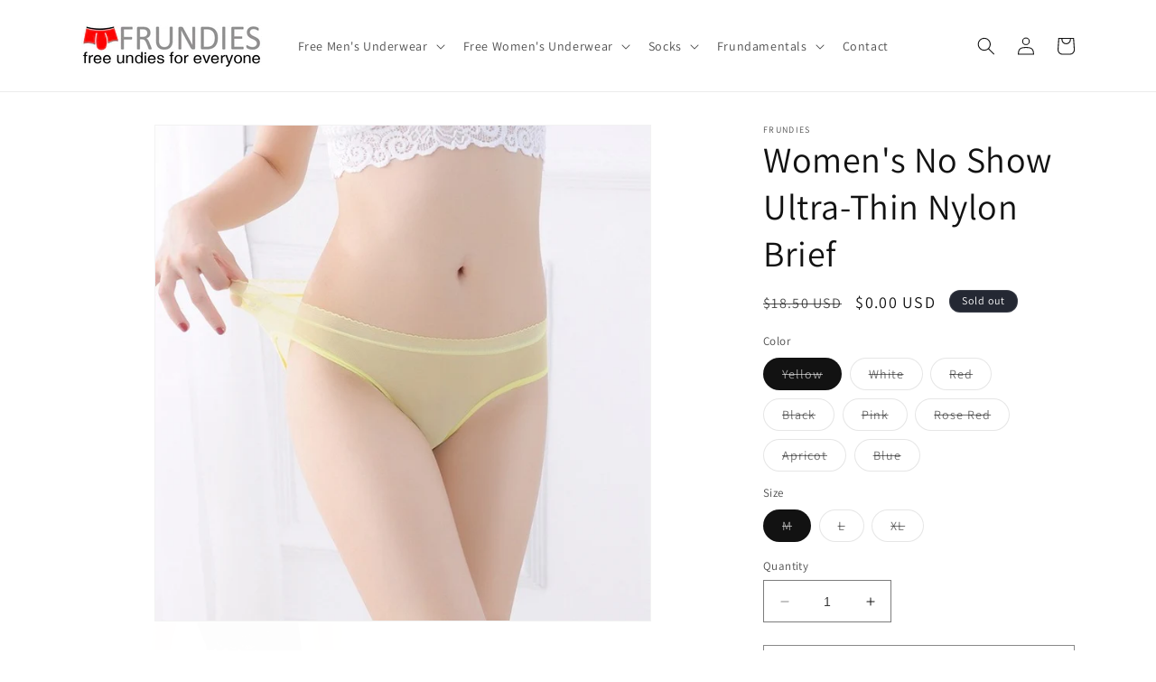

--- FILE ---
content_type: text/html; charset=utf-8
request_url: https://frundies.com/products/womens-no-show-ultra-thin-nylon-brief
body_size: 46260
content:
<!doctype html>
<html class="no-js" lang="en">
  <head>
    <meta charset="utf-8">
    <meta http-equiv="X-UA-Compatible" content="IE=edge">
    <meta name="viewport" content="width=device-width,initial-scale=1">
    <meta name="theme-color" content="">
    <link rel="canonical" href="https://frundies.com/products/womens-no-show-ultra-thin-nylon-brief"><link rel="icon" type="image/png" href="//frundies.com/cdn/shop/files/favicon.png?crop=center&height=32&v=1688584567&width=32"><link rel="preconnect" href="https://fonts.shopifycdn.com" crossorigin><title>
      Women&#39;s No Show Ultra-Thin Nylon Brief Underwear
 &ndash; Frundies</title>

    
      <meta name="description" content="  Gender: FemaleStyle: Women&#39;s No-Show Brief UnderwearMaterial: Nylon LaceRise: Low RiseSizing: Asian sizing. Size up 1-2 sizes for US/EUPattern: Solid Color with Lace TrimFeatures: Need a brief that won&#39;t show under tight fitting clothing? These panties are made from an ultra-thin and breathable nylon fabric with a se">
    

    

<meta property="og:site_name" content="Frundies">
<meta property="og:url" content="https://frundies.com/products/womens-no-show-ultra-thin-nylon-brief">
<meta property="og:title" content="Women&#39;s No Show Ultra-Thin Nylon Brief Underwear">
<meta property="og:type" content="product">
<meta property="og:description" content="  Gender: FemaleStyle: Women&#39;s No-Show Brief UnderwearMaterial: Nylon LaceRise: Low RiseSizing: Asian sizing. Size up 1-2 sizes for US/EUPattern: Solid Color with Lace TrimFeatures: Need a brief that won&#39;t show under tight fitting clothing? These panties are made from an ultra-thin and breathable nylon fabric with a se"><meta property="og:image" content="http://frundies.com/cdn/shop/products/product-image-850490675.jpg?v=1571709994">
  <meta property="og:image:secure_url" content="https://frundies.com/cdn/shop/products/product-image-850490675.jpg?v=1571709994">
  <meta property="og:image:width" content="640">
  <meta property="og:image:height" content="640"><meta property="og:price:amount" content="0.00">
  <meta property="og:price:currency" content="USD"><meta name="twitter:card" content="summary_large_image">
<meta name="twitter:title" content="Women&#39;s No Show Ultra-Thin Nylon Brief Underwear">
<meta name="twitter:description" content="  Gender: FemaleStyle: Women&#39;s No-Show Brief UnderwearMaterial: Nylon LaceRise: Low RiseSizing: Asian sizing. Size up 1-2 sizes for US/EUPattern: Solid Color with Lace TrimFeatures: Need a brief that won&#39;t show under tight fitting clothing? These panties are made from an ultra-thin and breathable nylon fabric with a se">


    <script src="//frundies.com/cdn/shop/t/6/assets/constants.js?v=58251544750838685771688583409" defer="defer"></script>
    <script src="//frundies.com/cdn/shop/t/6/assets/pubsub.js?v=158357773527763999511688583410" defer="defer"></script>
    <script src="//frundies.com/cdn/shop/t/6/assets/global.js?v=139248116715221171191688583409" defer="defer"></script><script src="//frundies.com/cdn/shop/t/6/assets/animations.js?v=114255849464433187621688583408" defer="defer"></script><script>window.performance && window.performance.mark && window.performance.mark('shopify.content_for_header.start');</script><meta id="shopify-digital-wallet" name="shopify-digital-wallet" content="/23053827/digital_wallets/dialog">
<meta name="shopify-checkout-api-token" content="15595453a33b94d99453a3e2388f1eaa">
<link rel="alternate" type="application/json+oembed" href="https://frundies.com/products/womens-no-show-ultra-thin-nylon-brief.oembed">
<script async="async" src="/checkouts/internal/preloads.js?locale=en-US"></script>
<link rel="preconnect" href="https://shop.app" crossorigin="anonymous">
<script async="async" src="https://shop.app/checkouts/internal/preloads.js?locale=en-US&shop_id=23053827" crossorigin="anonymous"></script>
<script id="apple-pay-shop-capabilities" type="application/json">{"shopId":23053827,"countryCode":"US","currencyCode":"USD","merchantCapabilities":["supports3DS"],"merchantId":"gid:\/\/shopify\/Shop\/23053827","merchantName":"Frundies","requiredBillingContactFields":["postalAddress","email"],"requiredShippingContactFields":["postalAddress","email"],"shippingType":"shipping","supportedNetworks":["visa","masterCard","amex","discover","elo","jcb"],"total":{"type":"pending","label":"Frundies","amount":"1.00"},"shopifyPaymentsEnabled":true,"supportsSubscriptions":true}</script>
<script id="shopify-features" type="application/json">{"accessToken":"15595453a33b94d99453a3e2388f1eaa","betas":["rich-media-storefront-analytics"],"domain":"frundies.com","predictiveSearch":true,"shopId":23053827,"locale":"en"}</script>
<script>var Shopify = Shopify || {};
Shopify.shop = "frundies.myshopify.com";
Shopify.locale = "en";
Shopify.currency = {"active":"USD","rate":"1.0"};
Shopify.country = "US";
Shopify.theme = {"name":"Dawn","id":132631658667,"schema_name":"Dawn","schema_version":"10.0.0","theme_store_id":887,"role":"main"};
Shopify.theme.handle = "null";
Shopify.theme.style = {"id":null,"handle":null};
Shopify.cdnHost = "frundies.com/cdn";
Shopify.routes = Shopify.routes || {};
Shopify.routes.root = "/";</script>
<script type="module">!function(o){(o.Shopify=o.Shopify||{}).modules=!0}(window);</script>
<script>!function(o){function n(){var o=[];function n(){o.push(Array.prototype.slice.apply(arguments))}return n.q=o,n}var t=o.Shopify=o.Shopify||{};t.loadFeatures=n(),t.autoloadFeatures=n()}(window);</script>
<script>
  window.ShopifyPay = window.ShopifyPay || {};
  window.ShopifyPay.apiHost = "shop.app\/pay";
  window.ShopifyPay.redirectState = null;
</script>
<script id="shop-js-analytics" type="application/json">{"pageType":"product"}</script>
<script defer="defer" async type="module" src="//frundies.com/cdn/shopifycloud/shop-js/modules/v2/client.init-shop-cart-sync_IZsNAliE.en.esm.js"></script>
<script defer="defer" async type="module" src="//frundies.com/cdn/shopifycloud/shop-js/modules/v2/chunk.common_0OUaOowp.esm.js"></script>
<script type="module">
  await import("//frundies.com/cdn/shopifycloud/shop-js/modules/v2/client.init-shop-cart-sync_IZsNAliE.en.esm.js");
await import("//frundies.com/cdn/shopifycloud/shop-js/modules/v2/chunk.common_0OUaOowp.esm.js");

  window.Shopify.SignInWithShop?.initShopCartSync?.({"fedCMEnabled":true,"windoidEnabled":true});

</script>
<script>
  window.Shopify = window.Shopify || {};
  if (!window.Shopify.featureAssets) window.Shopify.featureAssets = {};
  window.Shopify.featureAssets['shop-js'] = {"shop-cart-sync":["modules/v2/client.shop-cart-sync_DLOhI_0X.en.esm.js","modules/v2/chunk.common_0OUaOowp.esm.js"],"init-fed-cm":["modules/v2/client.init-fed-cm_C6YtU0w6.en.esm.js","modules/v2/chunk.common_0OUaOowp.esm.js"],"shop-button":["modules/v2/client.shop-button_BCMx7GTG.en.esm.js","modules/v2/chunk.common_0OUaOowp.esm.js"],"shop-cash-offers":["modules/v2/client.shop-cash-offers_BT26qb5j.en.esm.js","modules/v2/chunk.common_0OUaOowp.esm.js","modules/v2/chunk.modal_CGo_dVj3.esm.js"],"init-windoid":["modules/v2/client.init-windoid_B9PkRMql.en.esm.js","modules/v2/chunk.common_0OUaOowp.esm.js"],"init-shop-email-lookup-coordinator":["modules/v2/client.init-shop-email-lookup-coordinator_DZkqjsbU.en.esm.js","modules/v2/chunk.common_0OUaOowp.esm.js"],"shop-toast-manager":["modules/v2/client.shop-toast-manager_Di2EnuM7.en.esm.js","modules/v2/chunk.common_0OUaOowp.esm.js"],"shop-login-button":["modules/v2/client.shop-login-button_BtqW_SIO.en.esm.js","modules/v2/chunk.common_0OUaOowp.esm.js","modules/v2/chunk.modal_CGo_dVj3.esm.js"],"avatar":["modules/v2/client.avatar_BTnouDA3.en.esm.js"],"pay-button":["modules/v2/client.pay-button_CWa-C9R1.en.esm.js","modules/v2/chunk.common_0OUaOowp.esm.js"],"init-shop-cart-sync":["modules/v2/client.init-shop-cart-sync_IZsNAliE.en.esm.js","modules/v2/chunk.common_0OUaOowp.esm.js"],"init-customer-accounts":["modules/v2/client.init-customer-accounts_DenGwJTU.en.esm.js","modules/v2/client.shop-login-button_BtqW_SIO.en.esm.js","modules/v2/chunk.common_0OUaOowp.esm.js","modules/v2/chunk.modal_CGo_dVj3.esm.js"],"init-shop-for-new-customer-accounts":["modules/v2/client.init-shop-for-new-customer-accounts_JdHXxpS9.en.esm.js","modules/v2/client.shop-login-button_BtqW_SIO.en.esm.js","modules/v2/chunk.common_0OUaOowp.esm.js","modules/v2/chunk.modal_CGo_dVj3.esm.js"],"init-customer-accounts-sign-up":["modules/v2/client.init-customer-accounts-sign-up_D6__K_p8.en.esm.js","modules/v2/client.shop-login-button_BtqW_SIO.en.esm.js","modules/v2/chunk.common_0OUaOowp.esm.js","modules/v2/chunk.modal_CGo_dVj3.esm.js"],"checkout-modal":["modules/v2/client.checkout-modal_C_ZQDY6s.en.esm.js","modules/v2/chunk.common_0OUaOowp.esm.js","modules/v2/chunk.modal_CGo_dVj3.esm.js"],"shop-follow-button":["modules/v2/client.shop-follow-button_XetIsj8l.en.esm.js","modules/v2/chunk.common_0OUaOowp.esm.js","modules/v2/chunk.modal_CGo_dVj3.esm.js"],"lead-capture":["modules/v2/client.lead-capture_DvA72MRN.en.esm.js","modules/v2/chunk.common_0OUaOowp.esm.js","modules/v2/chunk.modal_CGo_dVj3.esm.js"],"shop-login":["modules/v2/client.shop-login_ClXNxyh6.en.esm.js","modules/v2/chunk.common_0OUaOowp.esm.js","modules/v2/chunk.modal_CGo_dVj3.esm.js"],"payment-terms":["modules/v2/client.payment-terms_CNlwjfZz.en.esm.js","modules/v2/chunk.common_0OUaOowp.esm.js","modules/v2/chunk.modal_CGo_dVj3.esm.js"]};
</script>
<script>(function() {
  var isLoaded = false;
  function asyncLoad() {
    if (isLoaded) return;
    isLoaded = true;
    var urls = ["https:\/\/embed.tawk.to\/widget-script\/59c0d4094854b82732ff0dc0\/default.js?shop=frundies.myshopify.com","https:\/\/chimpstatic.com\/mcjs-connected\/js\/users\/908b02fe34704ca65ccfa83ce\/86ba5c68f6846f2b1039ef20d.js?shop=frundies.myshopify.com"];
    for (var i = 0; i < urls.length; i++) {
      var s = document.createElement('script');
      s.type = 'text/javascript';
      s.async = true;
      s.src = urls[i];
      var x = document.getElementsByTagName('script')[0];
      x.parentNode.insertBefore(s, x);
    }
  };
  if(window.attachEvent) {
    window.attachEvent('onload', asyncLoad);
  } else {
    window.addEventListener('load', asyncLoad, false);
  }
})();</script>
<script id="__st">var __st={"a":23053827,"offset":-28800,"reqid":"29d0d1fd-b6e9-484f-8b4e-800844ab40ba-1768414579","pageurl":"frundies.com\/products\/womens-no-show-ultra-thin-nylon-brief","u":"23ce8f31fb84","p":"product","rtyp":"product","rid":1839437217853};</script>
<script>window.ShopifyPaypalV4VisibilityTracking = true;</script>
<script id="captcha-bootstrap">!function(){'use strict';const t='contact',e='account',n='new_comment',o=[[t,t],['blogs',n],['comments',n],[t,'customer']],c=[[e,'customer_login'],[e,'guest_login'],[e,'recover_customer_password'],[e,'create_customer']],r=t=>t.map((([t,e])=>`form[action*='/${t}']:not([data-nocaptcha='true']) input[name='form_type'][value='${e}']`)).join(','),a=t=>()=>t?[...document.querySelectorAll(t)].map((t=>t.form)):[];function s(){const t=[...o],e=r(t);return a(e)}const i='password',u='form_key',d=['recaptcha-v3-token','g-recaptcha-response','h-captcha-response',i],f=()=>{try{return window.sessionStorage}catch{return}},m='__shopify_v',_=t=>t.elements[u];function p(t,e,n=!1){try{const o=window.sessionStorage,c=JSON.parse(o.getItem(e)),{data:r}=function(t){const{data:e,action:n}=t;return t[m]||n?{data:e,action:n}:{data:t,action:n}}(c);for(const[e,n]of Object.entries(r))t.elements[e]&&(t.elements[e].value=n);n&&o.removeItem(e)}catch(o){console.error('form repopulation failed',{error:o})}}const l='form_type',E='cptcha';function T(t){t.dataset[E]=!0}const w=window,h=w.document,L='Shopify',v='ce_forms',y='captcha';let A=!1;((t,e)=>{const n=(g='f06e6c50-85a8-45c8-87d0-21a2b65856fe',I='https://cdn.shopify.com/shopifycloud/storefront-forms-hcaptcha/ce_storefront_forms_captcha_hcaptcha.v1.5.2.iife.js',D={infoText:'Protected by hCaptcha',privacyText:'Privacy',termsText:'Terms'},(t,e,n)=>{const o=w[L][v],c=o.bindForm;if(c)return c(t,g,e,D).then(n);var r;o.q.push([[t,g,e,D],n]),r=I,A||(h.body.append(Object.assign(h.createElement('script'),{id:'captcha-provider',async:!0,src:r})),A=!0)});var g,I,D;w[L]=w[L]||{},w[L][v]=w[L][v]||{},w[L][v].q=[],w[L][y]=w[L][y]||{},w[L][y].protect=function(t,e){n(t,void 0,e),T(t)},Object.freeze(w[L][y]),function(t,e,n,w,h,L){const[v,y,A,g]=function(t,e,n){const i=e?o:[],u=t?c:[],d=[...i,...u],f=r(d),m=r(i),_=r(d.filter((([t,e])=>n.includes(e))));return[a(f),a(m),a(_),s()]}(w,h,L),I=t=>{const e=t.target;return e instanceof HTMLFormElement?e:e&&e.form},D=t=>v().includes(t);t.addEventListener('submit',(t=>{const e=I(t);if(!e)return;const n=D(e)&&!e.dataset.hcaptchaBound&&!e.dataset.recaptchaBound,o=_(e),c=g().includes(e)&&(!o||!o.value);(n||c)&&t.preventDefault(),c&&!n&&(function(t){try{if(!f())return;!function(t){const e=f();if(!e)return;const n=_(t);if(!n)return;const o=n.value;o&&e.removeItem(o)}(t);const e=Array.from(Array(32),(()=>Math.random().toString(36)[2])).join('');!function(t,e){_(t)||t.append(Object.assign(document.createElement('input'),{type:'hidden',name:u})),t.elements[u].value=e}(t,e),function(t,e){const n=f();if(!n)return;const o=[...t.querySelectorAll(`input[type='${i}']`)].map((({name:t})=>t)),c=[...d,...o],r={};for(const[a,s]of new FormData(t).entries())c.includes(a)||(r[a]=s);n.setItem(e,JSON.stringify({[m]:1,action:t.action,data:r}))}(t,e)}catch(e){console.error('failed to persist form',e)}}(e),e.submit())}));const S=(t,e)=>{t&&!t.dataset[E]&&(n(t,e.some((e=>e===t))),T(t))};for(const o of['focusin','change'])t.addEventListener(o,(t=>{const e=I(t);D(e)&&S(e,y())}));const B=e.get('form_key'),M=e.get(l),P=B&&M;t.addEventListener('DOMContentLoaded',(()=>{const t=y();if(P)for(const e of t)e.elements[l].value===M&&p(e,B);[...new Set([...A(),...v().filter((t=>'true'===t.dataset.shopifyCaptcha))])].forEach((e=>S(e,t)))}))}(h,new URLSearchParams(w.location.search),n,t,e,['guest_login'])})(!0,!0)}();</script>
<script integrity="sha256-4kQ18oKyAcykRKYeNunJcIwy7WH5gtpwJnB7kiuLZ1E=" data-source-attribution="shopify.loadfeatures" defer="defer" src="//frundies.com/cdn/shopifycloud/storefront/assets/storefront/load_feature-a0a9edcb.js" crossorigin="anonymous"></script>
<script crossorigin="anonymous" defer="defer" src="//frundies.com/cdn/shopifycloud/storefront/assets/shopify_pay/storefront-65b4c6d7.js?v=20250812"></script>
<script data-source-attribution="shopify.dynamic_checkout.dynamic.init">var Shopify=Shopify||{};Shopify.PaymentButton=Shopify.PaymentButton||{isStorefrontPortableWallets:!0,init:function(){window.Shopify.PaymentButton.init=function(){};var t=document.createElement("script");t.src="https://frundies.com/cdn/shopifycloud/portable-wallets/latest/portable-wallets.en.js",t.type="module",document.head.appendChild(t)}};
</script>
<script data-source-attribution="shopify.dynamic_checkout.buyer_consent">
  function portableWalletsHideBuyerConsent(e){var t=document.getElementById("shopify-buyer-consent"),n=document.getElementById("shopify-subscription-policy-button");t&&n&&(t.classList.add("hidden"),t.setAttribute("aria-hidden","true"),n.removeEventListener("click",e))}function portableWalletsShowBuyerConsent(e){var t=document.getElementById("shopify-buyer-consent"),n=document.getElementById("shopify-subscription-policy-button");t&&n&&(t.classList.remove("hidden"),t.removeAttribute("aria-hidden"),n.addEventListener("click",e))}window.Shopify?.PaymentButton&&(window.Shopify.PaymentButton.hideBuyerConsent=portableWalletsHideBuyerConsent,window.Shopify.PaymentButton.showBuyerConsent=portableWalletsShowBuyerConsent);
</script>
<script>
  function portableWalletsCleanup(e){e&&e.src&&console.error("Failed to load portable wallets script "+e.src);var t=document.querySelectorAll("shopify-accelerated-checkout .shopify-payment-button__skeleton, shopify-accelerated-checkout-cart .wallet-cart-button__skeleton"),e=document.getElementById("shopify-buyer-consent");for(let e=0;e<t.length;e++)t[e].remove();e&&e.remove()}function portableWalletsNotLoadedAsModule(e){e instanceof ErrorEvent&&"string"==typeof e.message&&e.message.includes("import.meta")&&"string"==typeof e.filename&&e.filename.includes("portable-wallets")&&(window.removeEventListener("error",portableWalletsNotLoadedAsModule),window.Shopify.PaymentButton.failedToLoad=e,"loading"===document.readyState?document.addEventListener("DOMContentLoaded",window.Shopify.PaymentButton.init):window.Shopify.PaymentButton.init())}window.addEventListener("error",portableWalletsNotLoadedAsModule);
</script>

<script type="module" src="https://frundies.com/cdn/shopifycloud/portable-wallets/latest/portable-wallets.en.js" onError="portableWalletsCleanup(this)" crossorigin="anonymous"></script>
<script nomodule>
  document.addEventListener("DOMContentLoaded", portableWalletsCleanup);
</script>

<link id="shopify-accelerated-checkout-styles" rel="stylesheet" media="screen" href="https://frundies.com/cdn/shopifycloud/portable-wallets/latest/accelerated-checkout-backwards-compat.css" crossorigin="anonymous">
<style id="shopify-accelerated-checkout-cart">
        #shopify-buyer-consent {
  margin-top: 1em;
  display: inline-block;
  width: 100%;
}

#shopify-buyer-consent.hidden {
  display: none;
}

#shopify-subscription-policy-button {
  background: none;
  border: none;
  padding: 0;
  text-decoration: underline;
  font-size: inherit;
  cursor: pointer;
}

#shopify-subscription-policy-button::before {
  box-shadow: none;
}

      </style>
<script id="sections-script" data-sections="header" defer="defer" src="//frundies.com/cdn/shop/t/6/compiled_assets/scripts.js?442"></script>
<script>window.performance && window.performance.mark && window.performance.mark('shopify.content_for_header.end');</script>


    <style data-shopify>
      @font-face {
  font-family: Assistant;
  font-weight: 400;
  font-style: normal;
  font-display: swap;
  src: url("//frundies.com/cdn/fonts/assistant/assistant_n4.9120912a469cad1cc292572851508ca49d12e768.woff2") format("woff2"),
       url("//frundies.com/cdn/fonts/assistant/assistant_n4.6e9875ce64e0fefcd3f4446b7ec9036b3ddd2985.woff") format("woff");
}

      @font-face {
  font-family: Assistant;
  font-weight: 700;
  font-style: normal;
  font-display: swap;
  src: url("//frundies.com/cdn/fonts/assistant/assistant_n7.bf44452348ec8b8efa3aa3068825305886b1c83c.woff2") format("woff2"),
       url("//frundies.com/cdn/fonts/assistant/assistant_n7.0c887fee83f6b3bda822f1150b912c72da0f7b64.woff") format("woff");
}

      
      
      @font-face {
  font-family: Assistant;
  font-weight: 400;
  font-style: normal;
  font-display: swap;
  src: url("//frundies.com/cdn/fonts/assistant/assistant_n4.9120912a469cad1cc292572851508ca49d12e768.woff2") format("woff2"),
       url("//frundies.com/cdn/fonts/assistant/assistant_n4.6e9875ce64e0fefcd3f4446b7ec9036b3ddd2985.woff") format("woff");
}


      
        :root,
        .color-background-1 {
          --color-background: 255,255,255;
        
          --gradient-background: #ffffff;
        
        --color-foreground: 18,18,18;
        --color-shadow: 18,18,18;
        --color-button: 18,18,18;
        --color-button-text: 255,255,255;
        --color-secondary-button: 255,255,255;
        --color-secondary-button-text: 18,18,18;
        --color-link: 18,18,18;
        --color-badge-foreground: 18,18,18;
        --color-badge-background: 255,255,255;
        --color-badge-border: 18,18,18;
        --payment-terms-background-color: rgb(255 255 255);
      }
      
        
        .color-background-2 {
          --color-background: 243,243,243;
        
          --gradient-background: #f3f3f3;
        
        --color-foreground: 18,18,18;
        --color-shadow: 18,18,18;
        --color-button: 18,18,18;
        --color-button-text: 243,243,243;
        --color-secondary-button: 243,243,243;
        --color-secondary-button-text: 18,18,18;
        --color-link: 18,18,18;
        --color-badge-foreground: 18,18,18;
        --color-badge-background: 243,243,243;
        --color-badge-border: 18,18,18;
        --payment-terms-background-color: rgb(243 243 243);
      }
      
        
        .color-inverse {
          --color-background: 36,40,51;
        
          --gradient-background: #242833;
        
        --color-foreground: 255,255,255;
        --color-shadow: 18,18,18;
        --color-button: 255,255,255;
        --color-button-text: 0,0,0;
        --color-secondary-button: 36,40,51;
        --color-secondary-button-text: 255,255,255;
        --color-link: 255,255,255;
        --color-badge-foreground: 255,255,255;
        --color-badge-background: 36,40,51;
        --color-badge-border: 255,255,255;
        --payment-terms-background-color: rgb(36 40 51);
      }
      
        
        .color-accent-1 {
          --color-background: 18,18,18;
        
          --gradient-background: #121212;
        
        --color-foreground: 255,255,255;
        --color-shadow: 18,18,18;
        --color-button: 255,255,255;
        --color-button-text: 18,18,18;
        --color-secondary-button: 18,18,18;
        --color-secondary-button-text: 255,255,255;
        --color-link: 255,255,255;
        --color-badge-foreground: 255,255,255;
        --color-badge-background: 18,18,18;
        --color-badge-border: 255,255,255;
        --payment-terms-background-color: rgb(18 18 18);
      }
      
        
        .color-accent-2 {
          --color-background: 51,79,180;
        
          --gradient-background: #334fb4;
        
        --color-foreground: 255,255,255;
        --color-shadow: 18,18,18;
        --color-button: 255,255,255;
        --color-button-text: 51,79,180;
        --color-secondary-button: 51,79,180;
        --color-secondary-button-text: 255,255,255;
        --color-link: 255,255,255;
        --color-badge-foreground: 255,255,255;
        --color-badge-background: 51,79,180;
        --color-badge-border: 255,255,255;
        --payment-terms-background-color: rgb(51 79 180);
      }
      

      body, .color-background-1, .color-background-2, .color-inverse, .color-accent-1, .color-accent-2 {
        color: rgba(var(--color-foreground), 0.75);
        background-color: rgb(var(--color-background));
      }

      :root {
        --font-body-family: Assistant, sans-serif;
        --font-body-style: normal;
        --font-body-weight: 400;
        --font-body-weight-bold: 700;

        --font-heading-family: Assistant, sans-serif;
        --font-heading-style: normal;
        --font-heading-weight: 400;

        --font-body-scale: 1.0;
        --font-heading-scale: 1.0;

        --media-padding: px;
        --media-border-opacity: 0.05;
        --media-border-width: 1px;
        --media-radius: 0px;
        --media-shadow-opacity: 0.0;
        --media-shadow-horizontal-offset: 0px;
        --media-shadow-vertical-offset: 4px;
        --media-shadow-blur-radius: 5px;
        --media-shadow-visible: 0;

        --page-width: 120rem;
        --page-width-margin: 0rem;

        --product-card-image-padding: 0.0rem;
        --product-card-corner-radius: 0.0rem;
        --product-card-text-alignment: left;
        --product-card-border-width: 0.0rem;
        --product-card-border-opacity: 0.1;
        --product-card-shadow-opacity: 0.0;
        --product-card-shadow-visible: 0;
        --product-card-shadow-horizontal-offset: 0.0rem;
        --product-card-shadow-vertical-offset: 0.4rem;
        --product-card-shadow-blur-radius: 0.5rem;

        --collection-card-image-padding: 0.0rem;
        --collection-card-corner-radius: 0.0rem;
        --collection-card-text-alignment: left;
        --collection-card-border-width: 0.0rem;
        --collection-card-border-opacity: 0.1;
        --collection-card-shadow-opacity: 0.0;
        --collection-card-shadow-visible: 0;
        --collection-card-shadow-horizontal-offset: 0.0rem;
        --collection-card-shadow-vertical-offset: 0.4rem;
        --collection-card-shadow-blur-radius: 0.5rem;

        --blog-card-image-padding: 0.0rem;
        --blog-card-corner-radius: 0.0rem;
        --blog-card-text-alignment: left;
        --blog-card-border-width: 0.0rem;
        --blog-card-border-opacity: 0.1;
        --blog-card-shadow-opacity: 0.0;
        --blog-card-shadow-visible: 0;
        --blog-card-shadow-horizontal-offset: 0.0rem;
        --blog-card-shadow-vertical-offset: 0.4rem;
        --blog-card-shadow-blur-radius: 0.5rem;

        --badge-corner-radius: 4.0rem;

        --popup-border-width: 1px;
        --popup-border-opacity: 0.1;
        --popup-corner-radius: 0px;
        --popup-shadow-opacity: 0.0;
        --popup-shadow-horizontal-offset: 0px;
        --popup-shadow-vertical-offset: 4px;
        --popup-shadow-blur-radius: 5px;

        --drawer-border-width: 1px;
        --drawer-border-opacity: 0.1;
        --drawer-shadow-opacity: 0.0;
        --drawer-shadow-horizontal-offset: 0px;
        --drawer-shadow-vertical-offset: 4px;
        --drawer-shadow-blur-radius: 5px;

        --spacing-sections-desktop: 0px;
        --spacing-sections-mobile: 0px;

        --grid-desktop-vertical-spacing: 8px;
        --grid-desktop-horizontal-spacing: 8px;
        --grid-mobile-vertical-spacing: 4px;
        --grid-mobile-horizontal-spacing: 4px;

        --text-boxes-border-opacity: 0.1;
        --text-boxes-border-width: 0px;
        --text-boxes-radius: 0px;
        --text-boxes-shadow-opacity: 0.0;
        --text-boxes-shadow-visible: 0;
        --text-boxes-shadow-horizontal-offset: 0px;
        --text-boxes-shadow-vertical-offset: 4px;
        --text-boxes-shadow-blur-radius: 5px;

        --buttons-radius: 0px;
        --buttons-radius-outset: 0px;
        --buttons-border-width: 1px;
        --buttons-border-opacity: 1.0;
        --buttons-shadow-opacity: 0.0;
        --buttons-shadow-visible: 0;
        --buttons-shadow-horizontal-offset: 0px;
        --buttons-shadow-vertical-offset: 4px;
        --buttons-shadow-blur-radius: 5px;
        --buttons-border-offset: 0px;

        --inputs-radius: 0px;
        --inputs-border-width: 1px;
        --inputs-border-opacity: 0.55;
        --inputs-shadow-opacity: 0.0;
        --inputs-shadow-horizontal-offset: 0px;
        --inputs-margin-offset: 0px;
        --inputs-shadow-vertical-offset: 4px;
        --inputs-shadow-blur-radius: 5px;
        --inputs-radius-outset: 0px;

        --variant-pills-radius: 40px;
        --variant-pills-border-width: 1px;
        --variant-pills-border-opacity: 0.55;
        --variant-pills-shadow-opacity: 0.0;
        --variant-pills-shadow-horizontal-offset: 0px;
        --variant-pills-shadow-vertical-offset: 4px;
        --variant-pills-shadow-blur-radius: 5px;
      }

      *,
      *::before,
      *::after {
        box-sizing: inherit;
      }

      html {
        box-sizing: border-box;
        font-size: calc(var(--font-body-scale) * 62.5%);
        height: 100%;
      }

      body {
        display: grid;
        grid-template-rows: auto auto 1fr auto;
        grid-template-columns: 100%;
        min-height: 100%;
        margin: 0;
        font-size: 1.5rem;
        letter-spacing: 0.06rem;
        line-height: calc(1 + 0.8 / var(--font-body-scale));
        font-family: var(--font-body-family);
        font-style: var(--font-body-style);
        font-weight: var(--font-body-weight);
      }

      @media screen and (min-width: 750px) {
        body {
          font-size: 1.6rem;
        }
      }
    </style>

    <link href="//frundies.com/cdn/shop/t/6/assets/base.css?v=117828829876360325261688583408" rel="stylesheet" type="text/css" media="all" />
<link rel="preload" as="font" href="//frundies.com/cdn/fonts/assistant/assistant_n4.9120912a469cad1cc292572851508ca49d12e768.woff2" type="font/woff2" crossorigin><link rel="preload" as="font" href="//frundies.com/cdn/fonts/assistant/assistant_n4.9120912a469cad1cc292572851508ca49d12e768.woff2" type="font/woff2" crossorigin><link
        rel="stylesheet"
        href="//frundies.com/cdn/shop/t/6/assets/component-predictive-search.css?v=118923337488134913561688583409"
        media="print"
        onload="this.media='all'"
      ><script>
      document.documentElement.className = document.documentElement.className.replace('no-js', 'js');
      if (Shopify.designMode) {
        document.documentElement.classList.add('shopify-design-mode');
      }
    </script>
  <!-- BEGIN app block: shopify://apps/judge-me-reviews/blocks/judgeme_core/61ccd3b1-a9f2-4160-9fe9-4fec8413e5d8 --><!-- Start of Judge.me Core -->






<link rel="dns-prefetch" href="https://cdnwidget.judge.me">
<link rel="dns-prefetch" href="https://cdn.judge.me">
<link rel="dns-prefetch" href="https://cdn1.judge.me">
<link rel="dns-prefetch" href="https://api.judge.me">

<script data-cfasync='false' class='jdgm-settings-script'>window.jdgmSettings={"pagination":5,"disable_web_reviews":true,"badge_no_review_text":"No reviews","badge_n_reviews_text":"{{ n }} review/reviews","hide_badge_preview_if_no_reviews":true,"badge_hide_text":false,"enforce_center_preview_badge":false,"widget_title":"Customer Reviews","widget_open_form_text":"Write a review","widget_close_form_text":"Cancel review","widget_refresh_page_text":"Refresh page","widget_summary_text":"Based on {{ number_of_reviews }} review/reviews","widget_no_review_text":"Be the first to write a review","widget_name_field_text":"Display name","widget_verified_name_field_text":"Verified Name (public)","widget_name_placeholder_text":"Display name","widget_required_field_error_text":"This field is required.","widget_email_field_text":"Email address","widget_verified_email_field_text":"Verified Email (private, can not be edited)","widget_email_placeholder_text":"Your email address","widget_email_field_error_text":"Please enter a valid email address.","widget_rating_field_text":"Rating","widget_review_title_field_text":"Review Title","widget_review_title_placeholder_text":"Give your review a title","widget_review_body_field_text":"Review content","widget_review_body_placeholder_text":"Start writing here...","widget_pictures_field_text":"Picture/Video (optional)","widget_submit_review_text":"Submit Review","widget_submit_verified_review_text":"Submit Verified Review","widget_submit_success_msg_with_auto_publish":"Thank you! Please refresh the page in a few moments to see your review. You can remove or edit your review by logging into \u003ca href='https://judge.me/login' target='_blank' rel='nofollow noopener'\u003eJudge.me\u003c/a\u003e","widget_submit_success_msg_no_auto_publish":"Thank you! Your review will be published as soon as it is approved by the shop admin. You can remove or edit your review by logging into \u003ca href='https://judge.me/login' target='_blank' rel='nofollow noopener'\u003eJudge.me\u003c/a\u003e","widget_show_default_reviews_out_of_total_text":"Showing {{ n_reviews_shown }} out of {{ n_reviews }} reviews.","widget_show_all_link_text":"Show all","widget_show_less_link_text":"Show less","widget_author_said_text":"{{ reviewer_name }} said:","widget_days_text":"{{ n }} days ago","widget_weeks_text":"{{ n }} week/weeks ago","widget_months_text":"{{ n }} month/months ago","widget_years_text":"{{ n }} year/years ago","widget_yesterday_text":"Yesterday","widget_today_text":"Today","widget_replied_text":"\u003e\u003e {{ shop_name }} replied:","widget_read_more_text":"Read more","widget_reviewer_name_as_initial":"","widget_rating_filter_color":"#fbcd0a","widget_rating_filter_see_all_text":"See all reviews","widget_sorting_most_recent_text":"Most Recent","widget_sorting_highest_rating_text":"Highest Rating","widget_sorting_lowest_rating_text":"Lowest Rating","widget_sorting_with_pictures_text":"Only Pictures","widget_sorting_most_helpful_text":"Most Helpful","widget_open_question_form_text":"Ask a question","widget_reviews_subtab_text":"Reviews","widget_questions_subtab_text":"Questions","widget_question_label_text":"Question","widget_answer_label_text":"Answer","widget_question_placeholder_text":"Write your question here","widget_submit_question_text":"Submit Question","widget_question_submit_success_text":"Thank you for your question! We will notify you once it gets answered.","verified_badge_text":"Verified","verified_badge_bg_color":"","verified_badge_text_color":"","verified_badge_placement":"left-of-reviewer-name","widget_review_max_height":"","widget_hide_border":false,"widget_social_share":false,"widget_thumb":false,"widget_review_location_show":false,"widget_location_format":"","all_reviews_include_out_of_store_products":true,"all_reviews_out_of_store_text":"(out of store)","all_reviews_pagination":100,"all_reviews_product_name_prefix_text":"about","enable_review_pictures":true,"enable_question_anwser":false,"widget_theme":"default","review_date_format":"mm/dd/yyyy","default_sort_method":"most-recent","widget_product_reviews_subtab_text":"Product Reviews","widget_shop_reviews_subtab_text":"Shop Reviews","widget_other_products_reviews_text":"Reviews for other products","widget_store_reviews_subtab_text":"Store reviews","widget_no_store_reviews_text":"This store hasn't received any reviews yet","widget_web_restriction_product_reviews_text":"This product hasn't received any reviews yet","widget_no_items_text":"No items found","widget_show_more_text":"Show more","widget_write_a_store_review_text":"Write a Store Review","widget_other_languages_heading":"Reviews in Other Languages","widget_translate_review_text":"Translate review to {{ language }}","widget_translating_review_text":"Translating...","widget_show_original_translation_text":"Show original ({{ language }})","widget_translate_review_failed_text":"Review couldn't be translated.","widget_translate_review_retry_text":"Retry","widget_translate_review_try_again_later_text":"Try again later","show_product_url_for_grouped_product":false,"widget_sorting_pictures_first_text":"Pictures First","show_pictures_on_all_rev_page_mobile":false,"show_pictures_on_all_rev_page_desktop":false,"floating_tab_hide_mobile_install_preference":false,"floating_tab_button_name":"★ Reviews","floating_tab_title":"Let customers speak for us","floating_tab_button_color":"","floating_tab_button_background_color":"","floating_tab_url":"","floating_tab_url_enabled":false,"floating_tab_tab_style":"text","all_reviews_text_badge_text":"Customers rate us {{ shop.metafields.judgeme.all_reviews_rating | round: 1 }}/5 based on {{ shop.metafields.judgeme.all_reviews_count }} reviews.","all_reviews_text_badge_text_branded_style":"{{ shop.metafields.judgeme.all_reviews_rating | round: 1 }} out of 5 stars based on {{ shop.metafields.judgeme.all_reviews_count }} reviews","is_all_reviews_text_badge_a_link":false,"show_stars_for_all_reviews_text_badge":false,"all_reviews_text_badge_url":"","all_reviews_text_style":"branded","all_reviews_text_color_style":"judgeme_brand_color","all_reviews_text_color":"#108474","all_reviews_text_show_jm_brand":true,"featured_carousel_show_header":true,"featured_carousel_title":"Let customers speak for us","testimonials_carousel_title":"Customers are saying","videos_carousel_title":"Real customer stories","cards_carousel_title":"Customers are saying","featured_carousel_count_text":"from {{ n }} reviews","featured_carousel_add_link_to_all_reviews_page":false,"featured_carousel_url":"","featured_carousel_show_images":true,"featured_carousel_autoslide_interval":5,"featured_carousel_arrows_on_the_sides":false,"featured_carousel_height":250,"featured_carousel_width":80,"featured_carousel_image_size":0,"featured_carousel_image_height":250,"featured_carousel_arrow_color":"#eeeeee","verified_count_badge_style":"branded","verified_count_badge_orientation":"horizontal","verified_count_badge_color_style":"judgeme_brand_color","verified_count_badge_color":"#108474","is_verified_count_badge_a_link":false,"verified_count_badge_url":"","verified_count_badge_show_jm_brand":true,"widget_rating_preset_default":5,"widget_first_sub_tab":"product-reviews","widget_show_histogram":true,"widget_histogram_use_custom_color":false,"widget_pagination_use_custom_color":false,"widget_star_use_custom_color":false,"widget_verified_badge_use_custom_color":false,"widget_write_review_use_custom_color":false,"picture_reminder_submit_button":"Upload Pictures","enable_review_videos":true,"mute_video_by_default":true,"widget_sorting_videos_first_text":"Videos First","widget_review_pending_text":"Pending","featured_carousel_items_for_large_screen":3,"social_share_options_order":"Facebook,Twitter","remove_microdata_snippet":false,"disable_json_ld":false,"enable_json_ld_products":false,"preview_badge_show_question_text":false,"preview_badge_no_question_text":"No questions","preview_badge_n_question_text":"{{ number_of_questions }} question/questions","qa_badge_show_icon":false,"qa_badge_position":"same-row","remove_judgeme_branding":false,"widget_add_search_bar":false,"widget_search_bar_placeholder":"Search","widget_sorting_verified_only_text":"Verified only","featured_carousel_theme":"default","featured_carousel_show_rating":true,"featured_carousel_show_title":true,"featured_carousel_show_body":true,"featured_carousel_show_date":false,"featured_carousel_show_reviewer":true,"featured_carousel_show_product":false,"featured_carousel_header_background_color":"#108474","featured_carousel_header_text_color":"#ffffff","featured_carousel_name_product_separator":"reviewed","featured_carousel_full_star_background":"#108474","featured_carousel_empty_star_background":"#dadada","featured_carousel_vertical_theme_background":"#f9fafb","featured_carousel_verified_badge_enable":true,"featured_carousel_verified_badge_color":"#108474","featured_carousel_border_style":"round","featured_carousel_review_line_length_limit":3,"featured_carousel_more_reviews_button_text":"Read more reviews","featured_carousel_view_product_button_text":"View product","all_reviews_page_load_reviews_on":"scroll","all_reviews_page_load_more_text":"Load More Reviews","disable_fb_tab_reviews":false,"enable_ajax_cdn_cache":false,"widget_advanced_speed_features":5,"widget_public_name_text":"displayed publicly like","default_reviewer_name":"John Smith","default_reviewer_name_has_non_latin":true,"widget_reviewer_anonymous":"Anonymous","medals_widget_title":"Judge.me Review Medals","medals_widget_background_color":"#f9fafb","medals_widget_position":"footer_all_pages","medals_widget_border_color":"#f9fafb","medals_widget_verified_text_position":"left","medals_widget_use_monochromatic_version":false,"medals_widget_elements_color":"#108474","show_reviewer_avatar":true,"widget_invalid_yt_video_url_error_text":"Not a YouTube video URL","widget_max_length_field_error_text":"Please enter no more than {0} characters.","widget_show_country_flag":false,"widget_show_collected_via_shop_app":true,"widget_verified_by_shop_badge_style":"light","widget_verified_by_shop_text":"Verified by Shop","widget_show_photo_gallery":true,"widget_load_with_code_splitting":true,"widget_ugc_install_preference":false,"widget_ugc_title":"Made by us, Shared by you","widget_ugc_subtitle":"Tag us to see your picture featured in our page","widget_ugc_arrows_color":"#ffffff","widget_ugc_primary_button_text":"Buy Now","widget_ugc_primary_button_background_color":"#108474","widget_ugc_primary_button_text_color":"#ffffff","widget_ugc_primary_button_border_width":"0","widget_ugc_primary_button_border_style":"none","widget_ugc_primary_button_border_color":"#108474","widget_ugc_primary_button_border_radius":"25","widget_ugc_secondary_button_text":"Load More","widget_ugc_secondary_button_background_color":"#ffffff","widget_ugc_secondary_button_text_color":"#108474","widget_ugc_secondary_button_border_width":"2","widget_ugc_secondary_button_border_style":"solid","widget_ugc_secondary_button_border_color":"#108474","widget_ugc_secondary_button_border_radius":"25","widget_ugc_reviews_button_text":"View Reviews","widget_ugc_reviews_button_background_color":"#ffffff","widget_ugc_reviews_button_text_color":"#108474","widget_ugc_reviews_button_border_width":"2","widget_ugc_reviews_button_border_style":"solid","widget_ugc_reviews_button_border_color":"#108474","widget_ugc_reviews_button_border_radius":"25","widget_ugc_reviews_button_link_to":"judgeme-reviews-page","widget_ugc_show_post_date":true,"widget_ugc_max_width":"800","widget_rating_metafield_value_type":true,"widget_primary_color":"#000000","widget_enable_secondary_color":false,"widget_secondary_color":"#edf5f5","widget_summary_average_rating_text":"{{ average_rating }} out of 5","widget_media_grid_title":"Customer photos \u0026 videos","widget_media_grid_see_more_text":"See more","widget_round_style":false,"widget_show_product_medals":false,"widget_verified_by_judgeme_text":"Verified by Judge.me","widget_show_store_medals":true,"widget_verified_by_judgeme_text_in_store_medals":"Verified by Judge.me","widget_media_field_exceed_quantity_message":"Sorry, we can only accept {{ max_media }} for one review.","widget_media_field_exceed_limit_message":"{{ file_name }} is too large, please select a {{ media_type }} less than {{ size_limit }}MB.","widget_review_submitted_text":"Review Submitted!","widget_question_submitted_text":"Question Submitted!","widget_close_form_text_question":"Cancel","widget_write_your_answer_here_text":"Write your answer here","widget_enabled_branded_link":true,"widget_show_collected_by_judgeme":false,"widget_reviewer_name_color":"","widget_write_review_text_color":"","widget_write_review_bg_color":"","widget_collected_by_judgeme_text":"collected by Judge.me","widget_pagination_type":"standard","widget_load_more_text":"Load More","widget_load_more_color":"#108474","widget_full_review_text":"Full Review","widget_read_more_reviews_text":"Read More Reviews","widget_read_questions_text":"Read Questions","widget_questions_and_answers_text":"Questions \u0026 Answers","widget_verified_by_text":"Verified by","widget_verified_text":"Verified","widget_number_of_reviews_text":"{{ number_of_reviews }} reviews","widget_back_button_text":"Back","widget_next_button_text":"Next","widget_custom_forms_filter_button":"Filters","custom_forms_style":"horizontal","widget_show_review_information":false,"how_reviews_are_collected":"How reviews are collected?","widget_show_review_keywords":false,"widget_gdpr_statement":"How we use your data: We'll only contact you about the review you left, and only if necessary. By submitting your review, you agree to Judge.me's \u003ca href='https://judge.me/terms' target='_blank' rel='nofollow noopener'\u003eterms\u003c/a\u003e, \u003ca href='https://judge.me/privacy' target='_blank' rel='nofollow noopener'\u003eprivacy\u003c/a\u003e and \u003ca href='https://judge.me/content-policy' target='_blank' rel='nofollow noopener'\u003econtent\u003c/a\u003e policies.","widget_multilingual_sorting_enabled":false,"widget_translate_review_content_enabled":false,"widget_translate_review_content_method":"manual","popup_widget_review_selection":"automatically_with_pictures","popup_widget_round_border_style":true,"popup_widget_show_title":true,"popup_widget_show_body":true,"popup_widget_show_reviewer":false,"popup_widget_show_product":true,"popup_widget_show_pictures":true,"popup_widget_use_review_picture":true,"popup_widget_show_on_home_page":true,"popup_widget_show_on_product_page":true,"popup_widget_show_on_collection_page":true,"popup_widget_show_on_cart_page":true,"popup_widget_position":"bottom_left","popup_widget_first_review_delay":5,"popup_widget_duration":5,"popup_widget_interval":5,"popup_widget_review_count":5,"popup_widget_hide_on_mobile":true,"review_snippet_widget_round_border_style":true,"review_snippet_widget_card_color":"#FFFFFF","review_snippet_widget_slider_arrows_background_color":"#FFFFFF","review_snippet_widget_slider_arrows_color":"#000000","review_snippet_widget_star_color":"#108474","show_product_variant":false,"all_reviews_product_variant_label_text":"Variant: ","widget_show_verified_branding":false,"widget_ai_summary_title":"Customers say","widget_ai_summary_disclaimer":"AI-powered review summary based on recent customer reviews","widget_show_ai_summary":false,"widget_show_ai_summary_bg":false,"widget_show_review_title_input":true,"redirect_reviewers_invited_via_email":"external_form","request_store_review_after_product_review":false,"request_review_other_products_in_order":false,"review_form_color_scheme":"default","review_form_corner_style":"square","review_form_star_color":{},"review_form_text_color":"#333333","review_form_background_color":"#ffffff","review_form_field_background_color":"#fafafa","review_form_button_color":{},"review_form_button_text_color":"#ffffff","review_form_modal_overlay_color":"#000000","review_content_screen_title_text":"How would you rate this product?","review_content_introduction_text":"We would love it if you would share a bit about your experience.","store_review_form_title_text":"How would you rate this store?","store_review_form_introduction_text":"We would love it if you would share a bit about your experience.","show_review_guidance_text":true,"one_star_review_guidance_text":"Poor","five_star_review_guidance_text":"Great","customer_information_screen_title_text":"About you","customer_information_introduction_text":"Please tell us more about you.","custom_questions_screen_title_text":"Your experience in more detail","custom_questions_introduction_text":"Here are a few questions to help us understand more about your experience.","review_submitted_screen_title_text":"Thanks for your review!","review_submitted_screen_thank_you_text":"We are processing it and it will appear on the store soon.","review_submitted_screen_email_verification_text":"Please confirm your email by clicking the link we just sent you. This helps us keep reviews authentic.","review_submitted_request_store_review_text":"Would you like to share your experience of shopping with us?","review_submitted_review_other_products_text":"Would you like to review these products?","store_review_screen_title_text":"Would you like to share your experience of shopping with us?","store_review_introduction_text":"We value your feedback and use it to improve. Please share any thoughts or suggestions you have.","reviewer_media_screen_title_picture_text":"Share a picture","reviewer_media_introduction_picture_text":"Upload a photo to support your review.","reviewer_media_screen_title_video_text":"Share a video","reviewer_media_introduction_video_text":"Upload a video to support your review.","reviewer_media_screen_title_picture_or_video_text":"Share a picture or video","reviewer_media_introduction_picture_or_video_text":"Upload a photo or video to support your review.","reviewer_media_youtube_url_text":"Paste your Youtube URL here","advanced_settings_next_step_button_text":"Next","advanced_settings_close_review_button_text":"Close","modal_write_review_flow":false,"write_review_flow_required_text":"Required","write_review_flow_privacy_message_text":"We respect your privacy.","write_review_flow_anonymous_text":"Post review as anonymous","write_review_flow_visibility_text":"This won't be visible to other customers.","write_review_flow_multiple_selection_help_text":"Select as many as you like","write_review_flow_single_selection_help_text":"Select one option","write_review_flow_required_field_error_text":"This field is required","write_review_flow_invalid_email_error_text":"Please enter a valid email address","write_review_flow_max_length_error_text":"Max. {{ max_length }} characters.","write_review_flow_media_upload_text":"\u003cb\u003eClick to upload\u003c/b\u003e or drag and drop","write_review_flow_gdpr_statement":"We'll only contact you about your review if necessary. By submitting your review, you agree to our \u003ca href='https://judge.me/terms' target='_blank' rel='nofollow noopener'\u003eterms and conditions\u003c/a\u003e and \u003ca href='https://judge.me/privacy' target='_blank' rel='nofollow noopener'\u003eprivacy policy\u003c/a\u003e.","rating_only_reviews_enabled":false,"show_negative_reviews_help_screen":false,"new_review_flow_help_screen_rating_threshold":3,"negative_review_resolution_screen_title_text":"Tell us more","negative_review_resolution_text":"Your experience matters to us. If there were issues with your purchase, we're here to help. Feel free to reach out to us, we'd love the opportunity to make things right.","negative_review_resolution_button_text":"Contact us","negative_review_resolution_proceed_with_review_text":"Leave a review","negative_review_resolution_subject":"Issue with purchase from {{ shop_name }}.{{ order_name }}","preview_badge_collection_page_install_status":false,"widget_review_custom_css":"","preview_badge_custom_css":"","preview_badge_stars_count":"5-stars","featured_carousel_custom_css":"","floating_tab_custom_css":"","all_reviews_widget_custom_css":"","medals_widget_custom_css":"","verified_badge_custom_css":"","all_reviews_text_custom_css":"","transparency_badges_collected_via_store_invite":false,"transparency_badges_from_another_provider":false,"transparency_badges_collected_from_store_visitor":false,"transparency_badges_collected_by_verified_review_provider":false,"transparency_badges_earned_reward":false,"transparency_badges_collected_via_store_invite_text":"Review collected via store invitation","transparency_badges_from_another_provider_text":"Review collected from another provider","transparency_badges_collected_from_store_visitor_text":"Review collected from a store visitor","transparency_badges_written_in_google_text":"Review written in Google","transparency_badges_written_in_etsy_text":"Review written in Etsy","transparency_badges_written_in_shop_app_text":"Review written in Shop App","transparency_badges_earned_reward_text":"Review earned a reward for future purchase","product_review_widget_per_page":10,"widget_store_review_label_text":"Review about the store","checkout_comment_extension_title_on_product_page":"Customer Comments","checkout_comment_extension_num_latest_comment_show":5,"checkout_comment_extension_format":"name_and_timestamp","checkout_comment_customer_name":"last_initial","checkout_comment_comment_notification":true,"preview_badge_collection_page_install_preference":false,"preview_badge_home_page_install_preference":false,"preview_badge_product_page_install_preference":false,"review_widget_install_preference":"","review_carousel_install_preference":false,"floating_reviews_tab_install_preference":"none","verified_reviews_count_badge_install_preference":false,"all_reviews_text_install_preference":false,"review_widget_best_location":false,"judgeme_medals_install_preference":false,"review_widget_revamp_enabled":false,"review_widget_qna_enabled":false,"review_widget_header_theme":"minimal","review_widget_widget_title_enabled":true,"review_widget_header_text_size":"medium","review_widget_header_text_weight":"regular","review_widget_average_rating_style":"compact","review_widget_bar_chart_enabled":true,"review_widget_bar_chart_type":"numbers","review_widget_bar_chart_style":"standard","review_widget_expanded_media_gallery_enabled":false,"review_widget_reviews_section_theme":"standard","review_widget_image_style":"thumbnails","review_widget_review_image_ratio":"square","review_widget_stars_size":"medium","review_widget_verified_badge":"standard_text","review_widget_review_title_text_size":"medium","review_widget_review_text_size":"medium","review_widget_review_text_length":"medium","review_widget_number_of_columns_desktop":3,"review_widget_carousel_transition_speed":5,"review_widget_custom_questions_answers_display":"always","review_widget_button_text_color":"#FFFFFF","review_widget_text_color":"#000000","review_widget_lighter_text_color":"#7B7B7B","review_widget_corner_styling":"soft","review_widget_review_word_singular":"review","review_widget_review_word_plural":"reviews","review_widget_voting_label":"Helpful?","review_widget_shop_reply_label":"Reply from {{ shop_name }}:","review_widget_filters_title":"Filters","qna_widget_question_word_singular":"Question","qna_widget_question_word_plural":"Questions","qna_widget_answer_reply_label":"Answer from {{ answerer_name }}:","qna_content_screen_title_text":"Ask a question about this product","qna_widget_question_required_field_error_text":"Please enter your question.","qna_widget_flow_gdpr_statement":"We'll only contact you about your question if necessary. By submitting your question, you agree to our \u003ca href='https://judge.me/terms' target='_blank' rel='nofollow noopener'\u003eterms and conditions\u003c/a\u003e and \u003ca href='https://judge.me/privacy' target='_blank' rel='nofollow noopener'\u003eprivacy policy\u003c/a\u003e.","qna_widget_question_submitted_text":"Thanks for your question!","qna_widget_close_form_text_question":"Close","qna_widget_question_submit_success_text":"We’ll notify you by email when your question is answered.","all_reviews_widget_v2025_enabled":false,"all_reviews_widget_v2025_header_theme":"default","all_reviews_widget_v2025_widget_title_enabled":true,"all_reviews_widget_v2025_header_text_size":"medium","all_reviews_widget_v2025_header_text_weight":"regular","all_reviews_widget_v2025_average_rating_style":"compact","all_reviews_widget_v2025_bar_chart_enabled":true,"all_reviews_widget_v2025_bar_chart_type":"numbers","all_reviews_widget_v2025_bar_chart_style":"standard","all_reviews_widget_v2025_expanded_media_gallery_enabled":false,"all_reviews_widget_v2025_show_store_medals":true,"all_reviews_widget_v2025_show_photo_gallery":true,"all_reviews_widget_v2025_show_review_keywords":false,"all_reviews_widget_v2025_show_ai_summary":false,"all_reviews_widget_v2025_show_ai_summary_bg":false,"all_reviews_widget_v2025_add_search_bar":false,"all_reviews_widget_v2025_default_sort_method":"most-recent","all_reviews_widget_v2025_reviews_per_page":10,"all_reviews_widget_v2025_reviews_section_theme":"default","all_reviews_widget_v2025_image_style":"thumbnails","all_reviews_widget_v2025_review_image_ratio":"square","all_reviews_widget_v2025_stars_size":"medium","all_reviews_widget_v2025_verified_badge":"bold_badge","all_reviews_widget_v2025_review_title_text_size":"medium","all_reviews_widget_v2025_review_text_size":"medium","all_reviews_widget_v2025_review_text_length":"medium","all_reviews_widget_v2025_number_of_columns_desktop":3,"all_reviews_widget_v2025_carousel_transition_speed":5,"all_reviews_widget_v2025_custom_questions_answers_display":"always","all_reviews_widget_v2025_show_product_variant":false,"all_reviews_widget_v2025_show_reviewer_avatar":true,"all_reviews_widget_v2025_reviewer_name_as_initial":"","all_reviews_widget_v2025_review_location_show":false,"all_reviews_widget_v2025_location_format":"","all_reviews_widget_v2025_show_country_flag":false,"all_reviews_widget_v2025_verified_by_shop_badge_style":"light","all_reviews_widget_v2025_social_share":false,"all_reviews_widget_v2025_social_share_options_order":"Facebook,Twitter,LinkedIn,Pinterest","all_reviews_widget_v2025_pagination_type":"standard","all_reviews_widget_v2025_button_text_color":"#FFFFFF","all_reviews_widget_v2025_text_color":"#000000","all_reviews_widget_v2025_lighter_text_color":"#7B7B7B","all_reviews_widget_v2025_corner_styling":"soft","all_reviews_widget_v2025_title":"Customer reviews","all_reviews_widget_v2025_ai_summary_title":"Customers say about this store","all_reviews_widget_v2025_no_review_text":"Be the first to write a review","platform":"shopify","branding_url":"https://app.judge.me/reviews","branding_text":"Powered by Judge.me","locale":"en","reply_name":"Frundies","widget_version":"3.0","footer":true,"autopublish":false,"review_dates":true,"enable_custom_form":false,"shop_locale":"en","enable_multi_locales_translations":false,"show_review_title_input":true,"review_verification_email_status":"always","can_be_branded":false,"reply_name_text":"Frundies"};</script> <style class='jdgm-settings-style'>.jdgm-xx{left:0}:root{--jdgm-primary-color: #000;--jdgm-secondary-color: rgba(0,0,0,0.1);--jdgm-star-color: #000;--jdgm-write-review-text-color: white;--jdgm-write-review-bg-color: #000000;--jdgm-paginate-color: #000;--jdgm-border-radius: 0;--jdgm-reviewer-name-color: #000000}.jdgm-histogram__bar-content{background-color:#000}.jdgm-rev[data-verified-buyer=true] .jdgm-rev__icon.jdgm-rev__icon:after,.jdgm-rev__buyer-badge.jdgm-rev__buyer-badge{color:white;background-color:#000}.jdgm-review-widget--small .jdgm-gallery.jdgm-gallery .jdgm-gallery__thumbnail-link:nth-child(8) .jdgm-gallery__thumbnail-wrapper.jdgm-gallery__thumbnail-wrapper:before{content:"See more"}@media only screen and (min-width: 768px){.jdgm-gallery.jdgm-gallery .jdgm-gallery__thumbnail-link:nth-child(8) .jdgm-gallery__thumbnail-wrapper.jdgm-gallery__thumbnail-wrapper:before{content:"See more"}}.jdgm-widget .jdgm-write-rev-link{display:none}.jdgm-widget .jdgm-rev-widg[data-number-of-reviews='0']{display:none}.jdgm-prev-badge[data-average-rating='0.00']{display:none !important}.jdgm-author-all-initials{display:none !important}.jdgm-author-last-initial{display:none !important}.jdgm-rev-widg__title{visibility:hidden}.jdgm-rev-widg__summary-text{visibility:hidden}.jdgm-prev-badge__text{visibility:hidden}.jdgm-rev__prod-link-prefix:before{content:'about'}.jdgm-rev__variant-label:before{content:'Variant: '}.jdgm-rev__out-of-store-text:before{content:'(out of store)'}@media only screen and (min-width: 768px){.jdgm-rev__pics .jdgm-rev_all-rev-page-picture-separator,.jdgm-rev__pics .jdgm-rev__product-picture{display:none}}@media only screen and (max-width: 768px){.jdgm-rev__pics .jdgm-rev_all-rev-page-picture-separator,.jdgm-rev__pics .jdgm-rev__product-picture{display:none}}.jdgm-preview-badge[data-template="product"]{display:none !important}.jdgm-preview-badge[data-template="collection"]{display:none !important}.jdgm-preview-badge[data-template="index"]{display:none !important}.jdgm-review-widget[data-from-snippet="true"]{display:none !important}.jdgm-verified-count-badget[data-from-snippet="true"]{display:none !important}.jdgm-carousel-wrapper[data-from-snippet="true"]{display:none !important}.jdgm-all-reviews-text[data-from-snippet="true"]{display:none !important}.jdgm-medals-section[data-from-snippet="true"]{display:none !important}.jdgm-ugc-media-wrapper[data-from-snippet="true"]{display:none !important}.jdgm-rev__transparency-badge[data-badge-type="review_collected_via_store_invitation"]{display:none !important}.jdgm-rev__transparency-badge[data-badge-type="review_collected_from_another_provider"]{display:none !important}.jdgm-rev__transparency-badge[data-badge-type="review_collected_from_store_visitor"]{display:none !important}.jdgm-rev__transparency-badge[data-badge-type="review_written_in_etsy"]{display:none !important}.jdgm-rev__transparency-badge[data-badge-type="review_written_in_google_business"]{display:none !important}.jdgm-rev__transparency-badge[data-badge-type="review_written_in_shop_app"]{display:none !important}.jdgm-rev__transparency-badge[data-badge-type="review_earned_for_future_purchase"]{display:none !important}.jdgm-review-snippet-widget .jdgm-rev-snippet-widget__cards-container .jdgm-rev-snippet-card{border-radius:8px;background:#fff}.jdgm-review-snippet-widget .jdgm-rev-snippet-widget__cards-container .jdgm-rev-snippet-card__rev-rating .jdgm-star{color:#108474}.jdgm-review-snippet-widget .jdgm-rev-snippet-widget__prev-btn,.jdgm-review-snippet-widget .jdgm-rev-snippet-widget__next-btn{border-radius:50%;background:#fff}.jdgm-review-snippet-widget .jdgm-rev-snippet-widget__prev-btn>svg,.jdgm-review-snippet-widget .jdgm-rev-snippet-widget__next-btn>svg{fill:#000}.jdgm-full-rev-modal.rev-snippet-widget .jm-mfp-container .jm-mfp-content,.jdgm-full-rev-modal.rev-snippet-widget .jm-mfp-container .jdgm-full-rev__icon,.jdgm-full-rev-modal.rev-snippet-widget .jm-mfp-container .jdgm-full-rev__pic-img,.jdgm-full-rev-modal.rev-snippet-widget .jm-mfp-container .jdgm-full-rev__reply{border-radius:8px}.jdgm-full-rev-modal.rev-snippet-widget .jm-mfp-container .jdgm-full-rev[data-verified-buyer="true"] .jdgm-full-rev__icon::after{border-radius:8px}.jdgm-full-rev-modal.rev-snippet-widget .jm-mfp-container .jdgm-full-rev .jdgm-rev__buyer-badge{border-radius:calc( 8px / 2 )}.jdgm-full-rev-modal.rev-snippet-widget .jm-mfp-container .jdgm-full-rev .jdgm-full-rev__replier::before{content:'Frundies'}.jdgm-full-rev-modal.rev-snippet-widget .jm-mfp-container .jdgm-full-rev .jdgm-full-rev__product-button{border-radius:calc( 8px * 6 )}
</style> <style class='jdgm-settings-style'></style>

  
  
  
  <style class='jdgm-miracle-styles'>
  @-webkit-keyframes jdgm-spin{0%{-webkit-transform:rotate(0deg);-ms-transform:rotate(0deg);transform:rotate(0deg)}100%{-webkit-transform:rotate(359deg);-ms-transform:rotate(359deg);transform:rotate(359deg)}}@keyframes jdgm-spin{0%{-webkit-transform:rotate(0deg);-ms-transform:rotate(0deg);transform:rotate(0deg)}100%{-webkit-transform:rotate(359deg);-ms-transform:rotate(359deg);transform:rotate(359deg)}}@font-face{font-family:'JudgemeStar';src:url("[data-uri]") format("woff");font-weight:normal;font-style:normal}.jdgm-star{font-family:'JudgemeStar';display:inline !important;text-decoration:none !important;padding:0 4px 0 0 !important;margin:0 !important;font-weight:bold;opacity:1;-webkit-font-smoothing:antialiased;-moz-osx-font-smoothing:grayscale}.jdgm-star:hover{opacity:1}.jdgm-star:last-of-type{padding:0 !important}.jdgm-star.jdgm--on:before{content:"\e000"}.jdgm-star.jdgm--off:before{content:"\e001"}.jdgm-star.jdgm--half:before{content:"\e002"}.jdgm-widget *{margin:0;line-height:1.4;-webkit-box-sizing:border-box;-moz-box-sizing:border-box;box-sizing:border-box;-webkit-overflow-scrolling:touch}.jdgm-hidden{display:none !important;visibility:hidden !important}.jdgm-temp-hidden{display:none}.jdgm-spinner{width:40px;height:40px;margin:auto;border-radius:50%;border-top:2px solid #eee;border-right:2px solid #eee;border-bottom:2px solid #eee;border-left:2px solid #ccc;-webkit-animation:jdgm-spin 0.8s infinite linear;animation:jdgm-spin 0.8s infinite linear}.jdgm-prev-badge{display:block !important}

</style>


  
  
   


<script data-cfasync='false' class='jdgm-script'>
!function(e){window.jdgm=window.jdgm||{},jdgm.CDN_HOST="https://cdnwidget.judge.me/",jdgm.CDN_HOST_ALT="https://cdn2.judge.me/cdn/widget_frontend/",jdgm.API_HOST="https://api.judge.me/",jdgm.CDN_BASE_URL="https://cdn.shopify.com/extensions/019bb841-f064-7488-b6fb-cd56536383e8/judgeme-extensions-293/assets/",
jdgm.docReady=function(d){(e.attachEvent?"complete"===e.readyState:"loading"!==e.readyState)?
setTimeout(d,0):e.addEventListener("DOMContentLoaded",d)},jdgm.loadCSS=function(d,t,o,a){
!o&&jdgm.loadCSS.requestedUrls.indexOf(d)>=0||(jdgm.loadCSS.requestedUrls.push(d),
(a=e.createElement("link")).rel="stylesheet",a.class="jdgm-stylesheet",a.media="nope!",
a.href=d,a.onload=function(){this.media="all",t&&setTimeout(t)},e.body.appendChild(a))},
jdgm.loadCSS.requestedUrls=[],jdgm.loadJS=function(e,d){var t=new XMLHttpRequest;
t.onreadystatechange=function(){4===t.readyState&&(Function(t.response)(),d&&d(t.response))},
t.open("GET",e),t.onerror=function(){if(e.indexOf(jdgm.CDN_HOST)===0&&jdgm.CDN_HOST_ALT!==jdgm.CDN_HOST){var f=e.replace(jdgm.CDN_HOST,jdgm.CDN_HOST_ALT);jdgm.loadJS(f,d)}},t.send()},jdgm.docReady((function(){(window.jdgmLoadCSS||e.querySelectorAll(
".jdgm-widget, .jdgm-all-reviews-page").length>0)&&(jdgmSettings.widget_load_with_code_splitting?
parseFloat(jdgmSettings.widget_version)>=3?jdgm.loadCSS(jdgm.CDN_HOST+"widget_v3/base.css"):
jdgm.loadCSS(jdgm.CDN_HOST+"widget/base.css"):jdgm.loadCSS(jdgm.CDN_HOST+"shopify_v2.css"),
jdgm.loadJS(jdgm.CDN_HOST+"loa"+"der.js"))}))}(document);
</script>
<noscript><link rel="stylesheet" type="text/css" media="all" href="https://cdnwidget.judge.me/shopify_v2.css"></noscript>

<!-- BEGIN app snippet: theme_fix_tags --><script>
  (function() {
    var jdgmThemeFixes = null;
    if (!jdgmThemeFixes) return;
    var thisThemeFix = jdgmThemeFixes[Shopify.theme.id];
    if (!thisThemeFix) return;

    if (thisThemeFix.html) {
      document.addEventListener("DOMContentLoaded", function() {
        var htmlDiv = document.createElement('div');
        htmlDiv.classList.add('jdgm-theme-fix-html');
        htmlDiv.innerHTML = thisThemeFix.html;
        document.body.append(htmlDiv);
      });
    };

    if (thisThemeFix.css) {
      var styleTag = document.createElement('style');
      styleTag.classList.add('jdgm-theme-fix-style');
      styleTag.innerHTML = thisThemeFix.css;
      document.head.append(styleTag);
    };

    if (thisThemeFix.js) {
      var scriptTag = document.createElement('script');
      scriptTag.classList.add('jdgm-theme-fix-script');
      scriptTag.innerHTML = thisThemeFix.js;
      document.head.append(scriptTag);
    };
  })();
</script>
<!-- END app snippet -->
<!-- End of Judge.me Core -->



<!-- END app block --><script src="https://cdn.shopify.com/extensions/019bb841-f064-7488-b6fb-cd56536383e8/judgeme-extensions-293/assets/loader.js" type="text/javascript" defer="defer"></script>
<link href="https://monorail-edge.shopifysvc.com" rel="dns-prefetch">
<script>(function(){if ("sendBeacon" in navigator && "performance" in window) {try {var session_token_from_headers = performance.getEntriesByType('navigation')[0].serverTiming.find(x => x.name == '_s').description;} catch {var session_token_from_headers = undefined;}var session_cookie_matches = document.cookie.match(/_shopify_s=([^;]*)/);var session_token_from_cookie = session_cookie_matches && session_cookie_matches.length === 2 ? session_cookie_matches[1] : "";var session_token = session_token_from_headers || session_token_from_cookie || "";function handle_abandonment_event(e) {var entries = performance.getEntries().filter(function(entry) {return /monorail-edge.shopifysvc.com/.test(entry.name);});if (!window.abandonment_tracked && entries.length === 0) {window.abandonment_tracked = true;var currentMs = Date.now();var navigation_start = performance.timing.navigationStart;var payload = {shop_id: 23053827,url: window.location.href,navigation_start,duration: currentMs - navigation_start,session_token,page_type: "product"};window.navigator.sendBeacon("https://monorail-edge.shopifysvc.com/v1/produce", JSON.stringify({schema_id: "online_store_buyer_site_abandonment/1.1",payload: payload,metadata: {event_created_at_ms: currentMs,event_sent_at_ms: currentMs}}));}}window.addEventListener('pagehide', handle_abandonment_event);}}());</script>
<script id="web-pixels-manager-setup">(function e(e,d,r,n,o){if(void 0===o&&(o={}),!Boolean(null===(a=null===(i=window.Shopify)||void 0===i?void 0:i.analytics)||void 0===a?void 0:a.replayQueue)){var i,a;window.Shopify=window.Shopify||{};var t=window.Shopify;t.analytics=t.analytics||{};var s=t.analytics;s.replayQueue=[],s.publish=function(e,d,r){return s.replayQueue.push([e,d,r]),!0};try{self.performance.mark("wpm:start")}catch(e){}var l=function(){var e={modern:/Edge?\/(1{2}[4-9]|1[2-9]\d|[2-9]\d{2}|\d{4,})\.\d+(\.\d+|)|Firefox\/(1{2}[4-9]|1[2-9]\d|[2-9]\d{2}|\d{4,})\.\d+(\.\d+|)|Chrom(ium|e)\/(9{2}|\d{3,})\.\d+(\.\d+|)|(Maci|X1{2}).+ Version\/(15\.\d+|(1[6-9]|[2-9]\d|\d{3,})\.\d+)([,.]\d+|)( \(\w+\)|)( Mobile\/\w+|) Safari\/|Chrome.+OPR\/(9{2}|\d{3,})\.\d+\.\d+|(CPU[ +]OS|iPhone[ +]OS|CPU[ +]iPhone|CPU IPhone OS|CPU iPad OS)[ +]+(15[._]\d+|(1[6-9]|[2-9]\d|\d{3,})[._]\d+)([._]\d+|)|Android:?[ /-](13[3-9]|1[4-9]\d|[2-9]\d{2}|\d{4,})(\.\d+|)(\.\d+|)|Android.+Firefox\/(13[5-9]|1[4-9]\d|[2-9]\d{2}|\d{4,})\.\d+(\.\d+|)|Android.+Chrom(ium|e)\/(13[3-9]|1[4-9]\d|[2-9]\d{2}|\d{4,})\.\d+(\.\d+|)|SamsungBrowser\/([2-9]\d|\d{3,})\.\d+/,legacy:/Edge?\/(1[6-9]|[2-9]\d|\d{3,})\.\d+(\.\d+|)|Firefox\/(5[4-9]|[6-9]\d|\d{3,})\.\d+(\.\d+|)|Chrom(ium|e)\/(5[1-9]|[6-9]\d|\d{3,})\.\d+(\.\d+|)([\d.]+$|.*Safari\/(?![\d.]+ Edge\/[\d.]+$))|(Maci|X1{2}).+ Version\/(10\.\d+|(1[1-9]|[2-9]\d|\d{3,})\.\d+)([,.]\d+|)( \(\w+\)|)( Mobile\/\w+|) Safari\/|Chrome.+OPR\/(3[89]|[4-9]\d|\d{3,})\.\d+\.\d+|(CPU[ +]OS|iPhone[ +]OS|CPU[ +]iPhone|CPU IPhone OS|CPU iPad OS)[ +]+(10[._]\d+|(1[1-9]|[2-9]\d|\d{3,})[._]\d+)([._]\d+|)|Android:?[ /-](13[3-9]|1[4-9]\d|[2-9]\d{2}|\d{4,})(\.\d+|)(\.\d+|)|Mobile Safari.+OPR\/([89]\d|\d{3,})\.\d+\.\d+|Android.+Firefox\/(13[5-9]|1[4-9]\d|[2-9]\d{2}|\d{4,})\.\d+(\.\d+|)|Android.+Chrom(ium|e)\/(13[3-9]|1[4-9]\d|[2-9]\d{2}|\d{4,})\.\d+(\.\d+|)|Android.+(UC? ?Browser|UCWEB|U3)[ /]?(15\.([5-9]|\d{2,})|(1[6-9]|[2-9]\d|\d{3,})\.\d+)\.\d+|SamsungBrowser\/(5\.\d+|([6-9]|\d{2,})\.\d+)|Android.+MQ{2}Browser\/(14(\.(9|\d{2,})|)|(1[5-9]|[2-9]\d|\d{3,})(\.\d+|))(\.\d+|)|K[Aa][Ii]OS\/(3\.\d+|([4-9]|\d{2,})\.\d+)(\.\d+|)/},d=e.modern,r=e.legacy,n=navigator.userAgent;return n.match(d)?"modern":n.match(r)?"legacy":"unknown"}(),u="modern"===l?"modern":"legacy",c=(null!=n?n:{modern:"",legacy:""})[u],f=function(e){return[e.baseUrl,"/wpm","/b",e.hashVersion,"modern"===e.buildTarget?"m":"l",".js"].join("")}({baseUrl:d,hashVersion:r,buildTarget:u}),m=function(e){var d=e.version,r=e.bundleTarget,n=e.surface,o=e.pageUrl,i=e.monorailEndpoint;return{emit:function(e){var a=e.status,t=e.errorMsg,s=(new Date).getTime(),l=JSON.stringify({metadata:{event_sent_at_ms:s},events:[{schema_id:"web_pixels_manager_load/3.1",payload:{version:d,bundle_target:r,page_url:o,status:a,surface:n,error_msg:t},metadata:{event_created_at_ms:s}}]});if(!i)return console&&console.warn&&console.warn("[Web Pixels Manager] No Monorail endpoint provided, skipping logging."),!1;try{return self.navigator.sendBeacon.bind(self.navigator)(i,l)}catch(e){}var u=new XMLHttpRequest;try{return u.open("POST",i,!0),u.setRequestHeader("Content-Type","text/plain"),u.send(l),!0}catch(e){return console&&console.warn&&console.warn("[Web Pixels Manager] Got an unhandled error while logging to Monorail."),!1}}}}({version:r,bundleTarget:l,surface:e.surface,pageUrl:self.location.href,monorailEndpoint:e.monorailEndpoint});try{o.browserTarget=l,function(e){var d=e.src,r=e.async,n=void 0===r||r,o=e.onload,i=e.onerror,a=e.sri,t=e.scriptDataAttributes,s=void 0===t?{}:t,l=document.createElement("script"),u=document.querySelector("head"),c=document.querySelector("body");if(l.async=n,l.src=d,a&&(l.integrity=a,l.crossOrigin="anonymous"),s)for(var f in s)if(Object.prototype.hasOwnProperty.call(s,f))try{l.dataset[f]=s[f]}catch(e){}if(o&&l.addEventListener("load",o),i&&l.addEventListener("error",i),u)u.appendChild(l);else{if(!c)throw new Error("Did not find a head or body element to append the script");c.appendChild(l)}}({src:f,async:!0,onload:function(){if(!function(){var e,d;return Boolean(null===(d=null===(e=window.Shopify)||void 0===e?void 0:e.analytics)||void 0===d?void 0:d.initialized)}()){var d=window.webPixelsManager.init(e)||void 0;if(d){var r=window.Shopify.analytics;r.replayQueue.forEach((function(e){var r=e[0],n=e[1],o=e[2];d.publishCustomEvent(r,n,o)})),r.replayQueue=[],r.publish=d.publishCustomEvent,r.visitor=d.visitor,r.initialized=!0}}},onerror:function(){return m.emit({status:"failed",errorMsg:"".concat(f," has failed to load")})},sri:function(e){var d=/^sha384-[A-Za-z0-9+/=]+$/;return"string"==typeof e&&d.test(e)}(c)?c:"",scriptDataAttributes:o}),m.emit({status:"loading"})}catch(e){m.emit({status:"failed",errorMsg:(null==e?void 0:e.message)||"Unknown error"})}}})({shopId: 23053827,storefrontBaseUrl: "https://frundies.com",extensionsBaseUrl: "https://extensions.shopifycdn.com/cdn/shopifycloud/web-pixels-manager",monorailEndpoint: "https://monorail-edge.shopifysvc.com/unstable/produce_batch",surface: "storefront-renderer",enabledBetaFlags: ["2dca8a86","a0d5f9d2"],webPixelsConfigList: [{"id":"1034649771","configuration":"{\"webPixelName\":\"Judge.me\"}","eventPayloadVersion":"v1","runtimeContext":"STRICT","scriptVersion":"34ad157958823915625854214640f0bf","type":"APP","apiClientId":683015,"privacyPurposes":["ANALYTICS"],"dataSharingAdjustments":{"protectedCustomerApprovalScopes":["read_customer_email","read_customer_name","read_customer_personal_data","read_customer_phone"]}},{"id":"104431787","eventPayloadVersion":"v1","runtimeContext":"LAX","scriptVersion":"1","type":"CUSTOM","privacyPurposes":["ANALYTICS"],"name":"Google Analytics tag (migrated)"},{"id":"shopify-app-pixel","configuration":"{}","eventPayloadVersion":"v1","runtimeContext":"STRICT","scriptVersion":"0450","apiClientId":"shopify-pixel","type":"APP","privacyPurposes":["ANALYTICS","MARKETING"]},{"id":"shopify-custom-pixel","eventPayloadVersion":"v1","runtimeContext":"LAX","scriptVersion":"0450","apiClientId":"shopify-pixel","type":"CUSTOM","privacyPurposes":["ANALYTICS","MARKETING"]}],isMerchantRequest: false,initData: {"shop":{"name":"Frundies","paymentSettings":{"currencyCode":"USD"},"myshopifyDomain":"frundies.myshopify.com","countryCode":"US","storefrontUrl":"https:\/\/frundies.com"},"customer":null,"cart":null,"checkout":null,"productVariants":[{"price":{"amount":0.0,"currencyCode":"USD"},"product":{"title":"Women's No Show Ultra-Thin Nylon Brief","vendor":"Frundies","id":"1839437217853","untranslatedTitle":"Women's No Show Ultra-Thin Nylon Brief","url":"\/products\/womens-no-show-ultra-thin-nylon-brief","type":""},"id":"14012549398589","image":{"src":"\/\/frundies.com\/cdn\/shop\/products\/product-image-850490681.jpg?v=1571709994"},"sku":"21707798-yellow-m","title":"Yellow \/ M","untranslatedTitle":"Yellow \/ M"},{"price":{"amount":0.0,"currencyCode":"USD"},"product":{"title":"Women's No Show Ultra-Thin Nylon Brief","vendor":"Frundies","id":"1839437217853","untranslatedTitle":"Women's No Show Ultra-Thin Nylon Brief","url":"\/products\/womens-no-show-ultra-thin-nylon-brief","type":""},"id":"14012549660733","image":{"src":"\/\/frundies.com\/cdn\/shop\/products\/product-image-850490681.jpg?v=1571709994"},"sku":"21707798-yellow-l","title":"Yellow \/ L","untranslatedTitle":"Yellow \/ L"},{"price":{"amount":0.0,"currencyCode":"USD"},"product":{"title":"Women's No Show Ultra-Thin Nylon Brief","vendor":"Frundies","id":"1839437217853","untranslatedTitle":"Women's No Show Ultra-Thin Nylon Brief","url":"\/products\/womens-no-show-ultra-thin-nylon-brief","type":""},"id":"14012549922877","image":{"src":"\/\/frundies.com\/cdn\/shop\/products\/product-image-850490681.jpg?v=1571709994"},"sku":"21707798-yellow-xl","title":"Yellow \/ XL","untranslatedTitle":"Yellow \/ XL"},{"price":{"amount":0.0,"currencyCode":"USD"},"product":{"title":"Women's No Show Ultra-Thin Nylon Brief","vendor":"Frundies","id":"1839437217853","untranslatedTitle":"Women's No Show Ultra-Thin Nylon Brief","url":"\/products\/womens-no-show-ultra-thin-nylon-brief","type":""},"id":"14012549365821","image":{"src":"\/\/frundies.com\/cdn\/shop\/products\/product-image-850490680.jpg?v=1571709994"},"sku":"21707798-white-m","title":"White \/ M","untranslatedTitle":"White \/ M"},{"price":{"amount":0.0,"currencyCode":"USD"},"product":{"title":"Women's No Show Ultra-Thin Nylon Brief","vendor":"Frundies","id":"1839437217853","untranslatedTitle":"Women's No Show Ultra-Thin Nylon Brief","url":"\/products\/womens-no-show-ultra-thin-nylon-brief","type":""},"id":"14012549627965","image":{"src":"\/\/frundies.com\/cdn\/shop\/products\/product-image-850490680.jpg?v=1571709994"},"sku":"21707798-white-l","title":"White \/ L","untranslatedTitle":"White \/ L"},{"price":{"amount":0.0,"currencyCode":"USD"},"product":{"title":"Women's No Show Ultra-Thin Nylon Brief","vendor":"Frundies","id":"1839437217853","untranslatedTitle":"Women's No Show Ultra-Thin Nylon Brief","url":"\/products\/womens-no-show-ultra-thin-nylon-brief","type":""},"id":"14012549890109","image":{"src":"\/\/frundies.com\/cdn\/shop\/products\/product-image-850490680.jpg?v=1571709994"},"sku":"21707798-white-xl","title":"White \/ XL","untranslatedTitle":"White \/ XL"},{"price":{"amount":0.0,"currencyCode":"USD"},"product":{"title":"Women's No Show Ultra-Thin Nylon Brief","vendor":"Frundies","id":"1839437217853","untranslatedTitle":"Women's No Show Ultra-Thin Nylon Brief","url":"\/products\/womens-no-show-ultra-thin-nylon-brief","type":""},"id":"14012549431357","image":{"src":"\/\/frundies.com\/cdn\/shop\/products\/product-image-850490679.jpg?v=1571709994"},"sku":"21707798-red-m","title":"Red \/ M","untranslatedTitle":"Red \/ M"},{"price":{"amount":0.0,"currencyCode":"USD"},"product":{"title":"Women's No Show Ultra-Thin Nylon Brief","vendor":"Frundies","id":"1839437217853","untranslatedTitle":"Women's No Show Ultra-Thin Nylon Brief","url":"\/products\/womens-no-show-ultra-thin-nylon-brief","type":""},"id":"14012549693501","image":{"src":"\/\/frundies.com\/cdn\/shop\/products\/product-image-850490679.jpg?v=1571709994"},"sku":"21707798-red-l","title":"Red \/ L","untranslatedTitle":"Red \/ L"},{"price":{"amount":0.0,"currencyCode":"USD"},"product":{"title":"Women's No Show Ultra-Thin Nylon Brief","vendor":"Frundies","id":"1839437217853","untranslatedTitle":"Women's No Show Ultra-Thin Nylon Brief","url":"\/products\/womens-no-show-ultra-thin-nylon-brief","type":""},"id":"14012549955645","image":{"src":"\/\/frundies.com\/cdn\/shop\/products\/product-image-850490679.jpg?v=1571709994"},"sku":"21707798-red-xl","title":"Red \/ XL","untranslatedTitle":"Red \/ XL"},{"price":{"amount":0.0,"currencyCode":"USD"},"product":{"title":"Women's No Show Ultra-Thin Nylon Brief","vendor":"Frundies","id":"1839437217853","untranslatedTitle":"Women's No Show Ultra-Thin Nylon Brief","url":"\/products\/womens-no-show-ultra-thin-nylon-brief","type":""},"id":"14012549464125","image":{"src":"\/\/frundies.com\/cdn\/shop\/products\/product-image-850490675.jpg?v=1571709994"},"sku":"21707798-black-m","title":"Black \/ M","untranslatedTitle":"Black \/ M"},{"price":{"amount":0.0,"currencyCode":"USD"},"product":{"title":"Women's No Show Ultra-Thin Nylon Brief","vendor":"Frundies","id":"1839437217853","untranslatedTitle":"Women's No Show Ultra-Thin Nylon Brief","url":"\/products\/womens-no-show-ultra-thin-nylon-brief","type":""},"id":"14012549726269","image":{"src":"\/\/frundies.com\/cdn\/shop\/products\/product-image-850490675.jpg?v=1571709994"},"sku":"21707798-black-l","title":"Black \/ L","untranslatedTitle":"Black \/ L"},{"price":{"amount":0.0,"currencyCode":"USD"},"product":{"title":"Women's No Show Ultra-Thin Nylon Brief","vendor":"Frundies","id":"1839437217853","untranslatedTitle":"Women's No Show Ultra-Thin Nylon Brief","url":"\/products\/womens-no-show-ultra-thin-nylon-brief","type":""},"id":"14012549988413","image":{"src":"\/\/frundies.com\/cdn\/shop\/products\/product-image-850490675.jpg?v=1571709994"},"sku":"21707798-black-xl","title":"Black \/ XL","untranslatedTitle":"Black \/ XL"},{"price":{"amount":0.0,"currencyCode":"USD"},"product":{"title":"Women's No Show Ultra-Thin Nylon Brief","vendor":"Frundies","id":"1839437217853","untranslatedTitle":"Women's No Show Ultra-Thin Nylon Brief","url":"\/products\/womens-no-show-ultra-thin-nylon-brief","type":""},"id":"14012549496893","image":{"src":"\/\/frundies.com\/cdn\/shop\/products\/product-image-850490678.jpg?v=1571709994"},"sku":"21707798-pink-m","title":"Pink \/ M","untranslatedTitle":"Pink \/ M"},{"price":{"amount":0.0,"currencyCode":"USD"},"product":{"title":"Women's No Show Ultra-Thin Nylon Brief","vendor":"Frundies","id":"1839437217853","untranslatedTitle":"Women's No Show Ultra-Thin Nylon Brief","url":"\/products\/womens-no-show-ultra-thin-nylon-brief","type":""},"id":"14012549759037","image":{"src":"\/\/frundies.com\/cdn\/shop\/products\/product-image-850490678.jpg?v=1571709994"},"sku":"21707798-pink-l","title":"Pink \/ L","untranslatedTitle":"Pink \/ L"},{"price":{"amount":0.0,"currencyCode":"USD"},"product":{"title":"Women's No Show Ultra-Thin Nylon Brief","vendor":"Frundies","id":"1839437217853","untranslatedTitle":"Women's No Show Ultra-Thin Nylon Brief","url":"\/products\/womens-no-show-ultra-thin-nylon-brief","type":""},"id":"14012550021181","image":{"src":"\/\/frundies.com\/cdn\/shop\/products\/product-image-850490678.jpg?v=1571709994"},"sku":"21707798-pink-xl","title":"Pink \/ XL","untranslatedTitle":"Pink \/ XL"},{"price":{"amount":0.0,"currencyCode":"USD"},"product":{"title":"Women's No Show Ultra-Thin Nylon Brief","vendor":"Frundies","id":"1839437217853","untranslatedTitle":"Women's No Show Ultra-Thin Nylon Brief","url":"\/products\/womens-no-show-ultra-thin-nylon-brief","type":""},"id":"14012549529661","image":{"src":"\/\/frundies.com\/cdn\/shop\/products\/product-image-850490682.jpg?v=1571709994"},"sku":"21707798-rose-red-m","title":"Rose Red \/ M","untranslatedTitle":"Rose Red \/ M"},{"price":{"amount":0.0,"currencyCode":"USD"},"product":{"title":"Women's No Show Ultra-Thin Nylon Brief","vendor":"Frundies","id":"1839437217853","untranslatedTitle":"Women's No Show Ultra-Thin Nylon Brief","url":"\/products\/womens-no-show-ultra-thin-nylon-brief","type":""},"id":"14012549791805","image":{"src":"\/\/frundies.com\/cdn\/shop\/products\/product-image-850490682.jpg?v=1571709994"},"sku":"21707798-rose-red-l","title":"Rose Red \/ L","untranslatedTitle":"Rose Red \/ L"},{"price":{"amount":0.0,"currencyCode":"USD"},"product":{"title":"Women's No Show Ultra-Thin Nylon Brief","vendor":"Frundies","id":"1839437217853","untranslatedTitle":"Women's No Show Ultra-Thin Nylon Brief","url":"\/products\/womens-no-show-ultra-thin-nylon-brief","type":""},"id":"14012550053949","image":{"src":"\/\/frundies.com\/cdn\/shop\/products\/product-image-850490682.jpg?v=1571709994"},"sku":"21707798-rose-red-xl","title":"Rose Red \/ XL","untranslatedTitle":"Rose Red \/ XL"},{"price":{"amount":0.0,"currencyCode":"USD"},"product":{"title":"Women's No Show Ultra-Thin Nylon Brief","vendor":"Frundies","id":"1839437217853","untranslatedTitle":"Women's No Show Ultra-Thin Nylon Brief","url":"\/products\/womens-no-show-ultra-thin-nylon-brief","type":""},"id":"14012549562429","image":{"src":"\/\/frundies.com\/cdn\/shop\/products\/product-image-850490677.jpg?v=1571709994"},"sku":"21707798-apricot-m","title":"Apricot \/ M","untranslatedTitle":"Apricot \/ M"},{"price":{"amount":0.0,"currencyCode":"USD"},"product":{"title":"Women's No Show Ultra-Thin Nylon Brief","vendor":"Frundies","id":"1839437217853","untranslatedTitle":"Women's No Show Ultra-Thin Nylon Brief","url":"\/products\/womens-no-show-ultra-thin-nylon-brief","type":""},"id":"14012549824573","image":{"src":"\/\/frundies.com\/cdn\/shop\/products\/product-image-850490677.jpg?v=1571709994"},"sku":"21707798-apricot-l","title":"Apricot \/ L","untranslatedTitle":"Apricot \/ L"},{"price":{"amount":0.0,"currencyCode":"USD"},"product":{"title":"Women's No Show Ultra-Thin Nylon Brief","vendor":"Frundies","id":"1839437217853","untranslatedTitle":"Women's No Show Ultra-Thin Nylon Brief","url":"\/products\/womens-no-show-ultra-thin-nylon-brief","type":""},"id":"14012550086717","image":{"src":"\/\/frundies.com\/cdn\/shop\/products\/product-image-850490677.jpg?v=1571709994"},"sku":"21707798-apricot-xl","title":"Apricot \/ XL","untranslatedTitle":"Apricot \/ XL"},{"price":{"amount":0.0,"currencyCode":"USD"},"product":{"title":"Women's No Show Ultra-Thin Nylon Brief","vendor":"Frundies","id":"1839437217853","untranslatedTitle":"Women's No Show Ultra-Thin Nylon Brief","url":"\/products\/womens-no-show-ultra-thin-nylon-brief","type":""},"id":"14012549595197","image":{"src":"\/\/frundies.com\/cdn\/shop\/products\/product-image-850490676.jpg?v=1571709994"},"sku":"21707798-blue-m","title":"Blue \/ M","untranslatedTitle":"Blue \/ M"},{"price":{"amount":0.0,"currencyCode":"USD"},"product":{"title":"Women's No Show Ultra-Thin Nylon Brief","vendor":"Frundies","id":"1839437217853","untranslatedTitle":"Women's No Show Ultra-Thin Nylon Brief","url":"\/products\/womens-no-show-ultra-thin-nylon-brief","type":""},"id":"14012549857341","image":{"src":"\/\/frundies.com\/cdn\/shop\/products\/product-image-850490676.jpg?v=1571709994"},"sku":"21707798-blue-l","title":"Blue \/ L","untranslatedTitle":"Blue \/ L"},{"price":{"amount":0.0,"currencyCode":"USD"},"product":{"title":"Women's No Show Ultra-Thin Nylon Brief","vendor":"Frundies","id":"1839437217853","untranslatedTitle":"Women's No Show Ultra-Thin Nylon Brief","url":"\/products\/womens-no-show-ultra-thin-nylon-brief","type":""},"id":"14012550119485","image":{"src":"\/\/frundies.com\/cdn\/shop\/products\/product-image-850490676.jpg?v=1571709994"},"sku":"21707798-blue-xl","title":"Blue \/ XL","untranslatedTitle":"Blue \/ XL"}],"purchasingCompany":null},},"https://frundies.com/cdn","7cecd0b6w90c54c6cpe92089d5m57a67346",{"modern":"","legacy":""},{"shopId":"23053827","storefrontBaseUrl":"https:\/\/frundies.com","extensionBaseUrl":"https:\/\/extensions.shopifycdn.com\/cdn\/shopifycloud\/web-pixels-manager","surface":"storefront-renderer","enabledBetaFlags":"[\"2dca8a86\", \"a0d5f9d2\"]","isMerchantRequest":"false","hashVersion":"7cecd0b6w90c54c6cpe92089d5m57a67346","publish":"custom","events":"[[\"page_viewed\",{}],[\"product_viewed\",{\"productVariant\":{\"price\":{\"amount\":0.0,\"currencyCode\":\"USD\"},\"product\":{\"title\":\"Women's No Show Ultra-Thin Nylon Brief\",\"vendor\":\"Frundies\",\"id\":\"1839437217853\",\"untranslatedTitle\":\"Women's No Show Ultra-Thin Nylon Brief\",\"url\":\"\/products\/womens-no-show-ultra-thin-nylon-brief\",\"type\":\"\"},\"id\":\"14012549398589\",\"image\":{\"src\":\"\/\/frundies.com\/cdn\/shop\/products\/product-image-850490681.jpg?v=1571709994\"},\"sku\":\"21707798-yellow-m\",\"title\":\"Yellow \/ M\",\"untranslatedTitle\":\"Yellow \/ M\"}}]]"});</script><script>
  window.ShopifyAnalytics = window.ShopifyAnalytics || {};
  window.ShopifyAnalytics.meta = window.ShopifyAnalytics.meta || {};
  window.ShopifyAnalytics.meta.currency = 'USD';
  var meta = {"product":{"id":1839437217853,"gid":"gid:\/\/shopify\/Product\/1839437217853","vendor":"Frundies","type":"","handle":"womens-no-show-ultra-thin-nylon-brief","variants":[{"id":14012549398589,"price":0,"name":"Women's No Show Ultra-Thin Nylon Brief - Yellow \/ M","public_title":"Yellow \/ M","sku":"21707798-yellow-m"},{"id":14012549660733,"price":0,"name":"Women's No Show Ultra-Thin Nylon Brief - Yellow \/ L","public_title":"Yellow \/ L","sku":"21707798-yellow-l"},{"id":14012549922877,"price":0,"name":"Women's No Show Ultra-Thin Nylon Brief - Yellow \/ XL","public_title":"Yellow \/ XL","sku":"21707798-yellow-xl"},{"id":14012549365821,"price":0,"name":"Women's No Show Ultra-Thin Nylon Brief - White \/ M","public_title":"White \/ M","sku":"21707798-white-m"},{"id":14012549627965,"price":0,"name":"Women's No Show Ultra-Thin Nylon Brief - White \/ L","public_title":"White \/ L","sku":"21707798-white-l"},{"id":14012549890109,"price":0,"name":"Women's No Show Ultra-Thin Nylon Brief - White \/ XL","public_title":"White \/ XL","sku":"21707798-white-xl"},{"id":14012549431357,"price":0,"name":"Women's No Show Ultra-Thin Nylon Brief - Red \/ M","public_title":"Red \/ M","sku":"21707798-red-m"},{"id":14012549693501,"price":0,"name":"Women's No Show Ultra-Thin Nylon Brief - Red \/ L","public_title":"Red \/ L","sku":"21707798-red-l"},{"id":14012549955645,"price":0,"name":"Women's No Show Ultra-Thin Nylon Brief - Red \/ XL","public_title":"Red \/ XL","sku":"21707798-red-xl"},{"id":14012549464125,"price":0,"name":"Women's No Show Ultra-Thin Nylon Brief - Black \/ M","public_title":"Black \/ M","sku":"21707798-black-m"},{"id":14012549726269,"price":0,"name":"Women's No Show Ultra-Thin Nylon Brief - Black \/ L","public_title":"Black \/ L","sku":"21707798-black-l"},{"id":14012549988413,"price":0,"name":"Women's No Show Ultra-Thin Nylon Brief - Black \/ XL","public_title":"Black \/ XL","sku":"21707798-black-xl"},{"id":14012549496893,"price":0,"name":"Women's No Show Ultra-Thin Nylon Brief - Pink \/ M","public_title":"Pink \/ M","sku":"21707798-pink-m"},{"id":14012549759037,"price":0,"name":"Women's No Show Ultra-Thin Nylon Brief - Pink \/ L","public_title":"Pink \/ L","sku":"21707798-pink-l"},{"id":14012550021181,"price":0,"name":"Women's No Show Ultra-Thin Nylon Brief - Pink \/ XL","public_title":"Pink \/ XL","sku":"21707798-pink-xl"},{"id":14012549529661,"price":0,"name":"Women's No Show Ultra-Thin Nylon Brief - Rose Red \/ M","public_title":"Rose Red \/ M","sku":"21707798-rose-red-m"},{"id":14012549791805,"price":0,"name":"Women's No Show Ultra-Thin Nylon Brief - Rose Red \/ L","public_title":"Rose Red \/ L","sku":"21707798-rose-red-l"},{"id":14012550053949,"price":0,"name":"Women's No Show Ultra-Thin Nylon Brief - Rose Red \/ XL","public_title":"Rose Red \/ XL","sku":"21707798-rose-red-xl"},{"id":14012549562429,"price":0,"name":"Women's No Show Ultra-Thin Nylon Brief - Apricot \/ M","public_title":"Apricot \/ M","sku":"21707798-apricot-m"},{"id":14012549824573,"price":0,"name":"Women's No Show Ultra-Thin Nylon Brief - Apricot \/ L","public_title":"Apricot \/ L","sku":"21707798-apricot-l"},{"id":14012550086717,"price":0,"name":"Women's No Show Ultra-Thin Nylon Brief - Apricot \/ XL","public_title":"Apricot \/ XL","sku":"21707798-apricot-xl"},{"id":14012549595197,"price":0,"name":"Women's No Show Ultra-Thin Nylon Brief - Blue \/ M","public_title":"Blue \/ M","sku":"21707798-blue-m"},{"id":14012549857341,"price":0,"name":"Women's No Show Ultra-Thin Nylon Brief - Blue \/ L","public_title":"Blue \/ L","sku":"21707798-blue-l"},{"id":14012550119485,"price":0,"name":"Women's No Show Ultra-Thin Nylon Brief - Blue \/ XL","public_title":"Blue \/ XL","sku":"21707798-blue-xl"}],"remote":false},"page":{"pageType":"product","resourceType":"product","resourceId":1839437217853,"requestId":"29d0d1fd-b6e9-484f-8b4e-800844ab40ba-1768414579"}};
  for (var attr in meta) {
    window.ShopifyAnalytics.meta[attr] = meta[attr];
  }
</script>
<script class="analytics">
  (function () {
    var customDocumentWrite = function(content) {
      var jquery = null;

      if (window.jQuery) {
        jquery = window.jQuery;
      } else if (window.Checkout && window.Checkout.$) {
        jquery = window.Checkout.$;
      }

      if (jquery) {
        jquery('body').append(content);
      }
    };

    var hasLoggedConversion = function(token) {
      if (token) {
        return document.cookie.indexOf('loggedConversion=' + token) !== -1;
      }
      return false;
    }

    var setCookieIfConversion = function(token) {
      if (token) {
        var twoMonthsFromNow = new Date(Date.now());
        twoMonthsFromNow.setMonth(twoMonthsFromNow.getMonth() + 2);

        document.cookie = 'loggedConversion=' + token + '; expires=' + twoMonthsFromNow;
      }
    }

    var trekkie = window.ShopifyAnalytics.lib = window.trekkie = window.trekkie || [];
    if (trekkie.integrations) {
      return;
    }
    trekkie.methods = [
      'identify',
      'page',
      'ready',
      'track',
      'trackForm',
      'trackLink'
    ];
    trekkie.factory = function(method) {
      return function() {
        var args = Array.prototype.slice.call(arguments);
        args.unshift(method);
        trekkie.push(args);
        return trekkie;
      };
    };
    for (var i = 0; i < trekkie.methods.length; i++) {
      var key = trekkie.methods[i];
      trekkie[key] = trekkie.factory(key);
    }
    trekkie.load = function(config) {
      trekkie.config = config || {};
      trekkie.config.initialDocumentCookie = document.cookie;
      var first = document.getElementsByTagName('script')[0];
      var script = document.createElement('script');
      script.type = 'text/javascript';
      script.onerror = function(e) {
        var scriptFallback = document.createElement('script');
        scriptFallback.type = 'text/javascript';
        scriptFallback.onerror = function(error) {
                var Monorail = {
      produce: function produce(monorailDomain, schemaId, payload) {
        var currentMs = new Date().getTime();
        var event = {
          schema_id: schemaId,
          payload: payload,
          metadata: {
            event_created_at_ms: currentMs,
            event_sent_at_ms: currentMs
          }
        };
        return Monorail.sendRequest("https://" + monorailDomain + "/v1/produce", JSON.stringify(event));
      },
      sendRequest: function sendRequest(endpointUrl, payload) {
        // Try the sendBeacon API
        if (window && window.navigator && typeof window.navigator.sendBeacon === 'function' && typeof window.Blob === 'function' && !Monorail.isIos12()) {
          var blobData = new window.Blob([payload], {
            type: 'text/plain'
          });

          if (window.navigator.sendBeacon(endpointUrl, blobData)) {
            return true;
          } // sendBeacon was not successful

        } // XHR beacon

        var xhr = new XMLHttpRequest();

        try {
          xhr.open('POST', endpointUrl);
          xhr.setRequestHeader('Content-Type', 'text/plain');
          xhr.send(payload);
        } catch (e) {
          console.log(e);
        }

        return false;
      },
      isIos12: function isIos12() {
        return window.navigator.userAgent.lastIndexOf('iPhone; CPU iPhone OS 12_') !== -1 || window.navigator.userAgent.lastIndexOf('iPad; CPU OS 12_') !== -1;
      }
    };
    Monorail.produce('monorail-edge.shopifysvc.com',
      'trekkie_storefront_load_errors/1.1',
      {shop_id: 23053827,
      theme_id: 132631658667,
      app_name: "storefront",
      context_url: window.location.href,
      source_url: "//frundies.com/cdn/s/trekkie.storefront.55c6279c31a6628627b2ba1c5ff367020da294e2.min.js"});

        };
        scriptFallback.async = true;
        scriptFallback.src = '//frundies.com/cdn/s/trekkie.storefront.55c6279c31a6628627b2ba1c5ff367020da294e2.min.js';
        first.parentNode.insertBefore(scriptFallback, first);
      };
      script.async = true;
      script.src = '//frundies.com/cdn/s/trekkie.storefront.55c6279c31a6628627b2ba1c5ff367020da294e2.min.js';
      first.parentNode.insertBefore(script, first);
    };
    trekkie.load(
      {"Trekkie":{"appName":"storefront","development":false,"defaultAttributes":{"shopId":23053827,"isMerchantRequest":null,"themeId":132631658667,"themeCityHash":"17998686678595848868","contentLanguage":"en","currency":"USD","eventMetadataId":"eed580ce-bf8a-4609-b9c4-cb45de04a274"},"isServerSideCookieWritingEnabled":true,"monorailRegion":"shop_domain","enabledBetaFlags":["65f19447"]},"Session Attribution":{},"S2S":{"facebookCapiEnabled":false,"source":"trekkie-storefront-renderer","apiClientId":580111}}
    );

    var loaded = false;
    trekkie.ready(function() {
      if (loaded) return;
      loaded = true;

      window.ShopifyAnalytics.lib = window.trekkie;

      var originalDocumentWrite = document.write;
      document.write = customDocumentWrite;
      try { window.ShopifyAnalytics.merchantGoogleAnalytics.call(this); } catch(error) {};
      document.write = originalDocumentWrite;

      window.ShopifyAnalytics.lib.page(null,{"pageType":"product","resourceType":"product","resourceId":1839437217853,"requestId":"29d0d1fd-b6e9-484f-8b4e-800844ab40ba-1768414579","shopifyEmitted":true});

      var match = window.location.pathname.match(/checkouts\/(.+)\/(thank_you|post_purchase)/)
      var token = match? match[1]: undefined;
      if (!hasLoggedConversion(token)) {
        setCookieIfConversion(token);
        window.ShopifyAnalytics.lib.track("Viewed Product",{"currency":"USD","variantId":14012549398589,"productId":1839437217853,"productGid":"gid:\/\/shopify\/Product\/1839437217853","name":"Women's No Show Ultra-Thin Nylon Brief - Yellow \/ M","price":"0.00","sku":"21707798-yellow-m","brand":"Frundies","variant":"Yellow \/ M","category":"","nonInteraction":true,"remote":false},undefined,undefined,{"shopifyEmitted":true});
      window.ShopifyAnalytics.lib.track("monorail:\/\/trekkie_storefront_viewed_product\/1.1",{"currency":"USD","variantId":14012549398589,"productId":1839437217853,"productGid":"gid:\/\/shopify\/Product\/1839437217853","name":"Women's No Show Ultra-Thin Nylon Brief - Yellow \/ M","price":"0.00","sku":"21707798-yellow-m","brand":"Frundies","variant":"Yellow \/ M","category":"","nonInteraction":true,"remote":false,"referer":"https:\/\/frundies.com\/products\/womens-no-show-ultra-thin-nylon-brief"});
      }
    });


        var eventsListenerScript = document.createElement('script');
        eventsListenerScript.async = true;
        eventsListenerScript.src = "//frundies.com/cdn/shopifycloud/storefront/assets/shop_events_listener-3da45d37.js";
        document.getElementsByTagName('head')[0].appendChild(eventsListenerScript);

})();</script>
  <script>
  if (!window.ga || (window.ga && typeof window.ga !== 'function')) {
    window.ga = function ga() {
      (window.ga.q = window.ga.q || []).push(arguments);
      if (window.Shopify && window.Shopify.analytics && typeof window.Shopify.analytics.publish === 'function') {
        window.Shopify.analytics.publish("ga_stub_called", {}, {sendTo: "google_osp_migration"});
      }
      console.error("Shopify's Google Analytics stub called with:", Array.from(arguments), "\nSee https://help.shopify.com/manual/promoting-marketing/pixels/pixel-migration#google for more information.");
    };
    if (window.Shopify && window.Shopify.analytics && typeof window.Shopify.analytics.publish === 'function') {
      window.Shopify.analytics.publish("ga_stub_initialized", {}, {sendTo: "google_osp_migration"});
    }
  }
</script>
<script
  defer
  src="https://frundies.com/cdn/shopifycloud/perf-kit/shopify-perf-kit-3.0.3.min.js"
  data-application="storefront-renderer"
  data-shop-id="23053827"
  data-render-region="gcp-us-central1"
  data-page-type="product"
  data-theme-instance-id="132631658667"
  data-theme-name="Dawn"
  data-theme-version="10.0.0"
  data-monorail-region="shop_domain"
  data-resource-timing-sampling-rate="10"
  data-shs="true"
  data-shs-beacon="true"
  data-shs-export-with-fetch="true"
  data-shs-logs-sample-rate="1"
  data-shs-beacon-endpoint="https://frundies.com/api/collect"
></script>
</head>

  <body class="gradient animate--hover-3d-lift">
    <a class="skip-to-content-link button visually-hidden" href="#MainContent">
      Skip to content
    </a><!-- BEGIN sections: header-group -->
<div id="shopify-section-sections--16162097529003__announcement-bar" class="shopify-section shopify-section-group-header-group announcement-bar-section"><link href="//frundies.com/cdn/shop/t/6/assets/component-slideshow.css?v=83743227411799112781688583409" rel="stylesheet" type="text/css" media="all" />
<link href="//frundies.com/cdn/shop/t/6/assets/component-slider.css?v=142503135496229589681688583409" rel="stylesheet" type="text/css" media="all" />

<div
  class="utility-bar color-background-1 gradient utility-bar--bottom-border"
  
></div>


</div><div id="shopify-section-sections--16162097529003__header" class="shopify-section shopify-section-group-header-group section-header"><link rel="stylesheet" href="//frundies.com/cdn/shop/t/6/assets/component-list-menu.css?v=151968516119678728991688583409" media="print" onload="this.media='all'">
<link rel="stylesheet" href="//frundies.com/cdn/shop/t/6/assets/component-search.css?v=130382253973794904871688583409" media="print" onload="this.media='all'">
<link rel="stylesheet" href="//frundies.com/cdn/shop/t/6/assets/component-menu-drawer.css?v=160161990486659892291688583409" media="print" onload="this.media='all'">
<link rel="stylesheet" href="//frundies.com/cdn/shop/t/6/assets/component-cart-notification.css?v=54116361853792938221688583409" media="print" onload="this.media='all'">
<link rel="stylesheet" href="//frundies.com/cdn/shop/t/6/assets/component-cart-items.css?v=4628327769354762111688583409" media="print" onload="this.media='all'"><link rel="stylesheet" href="//frundies.com/cdn/shop/t/6/assets/component-price.css?v=65402837579211014041688583409" media="print" onload="this.media='all'">
  <link rel="stylesheet" href="//frundies.com/cdn/shop/t/6/assets/component-loading-overlay.css?v=43236910203777044501688583409" media="print" onload="this.media='all'"><noscript><link href="//frundies.com/cdn/shop/t/6/assets/component-list-menu.css?v=151968516119678728991688583409" rel="stylesheet" type="text/css" media="all" /></noscript>
<noscript><link href="//frundies.com/cdn/shop/t/6/assets/component-search.css?v=130382253973794904871688583409" rel="stylesheet" type="text/css" media="all" /></noscript>
<noscript><link href="//frundies.com/cdn/shop/t/6/assets/component-menu-drawer.css?v=160161990486659892291688583409" rel="stylesheet" type="text/css" media="all" /></noscript>
<noscript><link href="//frundies.com/cdn/shop/t/6/assets/component-cart-notification.css?v=54116361853792938221688583409" rel="stylesheet" type="text/css" media="all" /></noscript>
<noscript><link href="//frundies.com/cdn/shop/t/6/assets/component-cart-items.css?v=4628327769354762111688583409" rel="stylesheet" type="text/css" media="all" /></noscript>

<style>
  header-drawer {
    justify-self: start;
    margin-left: -1.2rem;
  }@media screen and (min-width: 990px) {
      header-drawer {
        display: none;
      }
    }.menu-drawer-container {
    display: flex;
  }

  .list-menu {
    list-style: none;
    padding: 0;
    margin: 0;
  }

  .list-menu--inline {
    display: inline-flex;
    flex-wrap: wrap;
  }

  summary.list-menu__item {
    padding-right: 2.7rem;
  }

  .list-menu__item {
    display: flex;
    align-items: center;
    line-height: calc(1 + 0.3 / var(--font-body-scale));
  }

  .list-menu__item--link {
    text-decoration: none;
    padding-bottom: 1rem;
    padding-top: 1rem;
    line-height: calc(1 + 0.8 / var(--font-body-scale));
  }

  @media screen and (min-width: 750px) {
    .list-menu__item--link {
      padding-bottom: 0.5rem;
      padding-top: 0.5rem;
    }
  }
</style><style data-shopify>.header {
    padding-top: 10px;
    padding-bottom: 10px;
  }

  .section-header {
    position: sticky; /* This is for fixing a Safari z-index issue. PR #2147 */
    margin-bottom: 0px;
  }

  @media screen and (min-width: 750px) {
    .section-header {
      margin-bottom: 0px;
    }
  }

  @media screen and (min-width: 990px) {
    .header {
      padding-top: 20px;
      padding-bottom: 20px;
    }
  }</style><script src="//frundies.com/cdn/shop/t/6/assets/details-disclosure.js?v=13653116266235556501688583409" defer="defer"></script>
<script src="//frundies.com/cdn/shop/t/6/assets/details-modal.js?v=25581673532751508451688583409" defer="defer"></script>
<script src="//frundies.com/cdn/shop/t/6/assets/cart-notification.js?v=133508293167896966491688583408" defer="defer"></script>
<script src="//frundies.com/cdn/shop/t/6/assets/search-form.js?v=133129549252120666541688583410" defer="defer"></script><svg xmlns="http://www.w3.org/2000/svg" class="hidden">
  <symbol id="icon-search" viewbox="0 0 18 19" fill="none">
    <path fill-rule="evenodd" clip-rule="evenodd" d="M11.03 11.68A5.784 5.784 0 112.85 3.5a5.784 5.784 0 018.18 8.18zm.26 1.12a6.78 6.78 0 11.72-.7l5.4 5.4a.5.5 0 11-.71.7l-5.41-5.4z" fill="currentColor"/>
  </symbol>

  <symbol id="icon-reset" class="icon icon-close"  fill="none" viewBox="0 0 18 18" stroke="currentColor">
    <circle r="8.5" cy="9" cx="9" stroke-opacity="0.2"/>
    <path d="M6.82972 6.82915L1.17193 1.17097" stroke-linecap="round" stroke-linejoin="round" transform="translate(5 5)"/>
    <path d="M1.22896 6.88502L6.77288 1.11523" stroke-linecap="round" stroke-linejoin="round" transform="translate(5 5)"/>
  </symbol>

  <symbol id="icon-close" class="icon icon-close" fill="none" viewBox="0 0 18 17">
    <path d="M.865 15.978a.5.5 0 00.707.707l7.433-7.431 7.579 7.282a.501.501 0 00.846-.37.5.5 0 00-.153-.351L9.712 8.546l7.417-7.416a.5.5 0 10-.707-.708L8.991 7.853 1.413.573a.5.5 0 10-.693.72l7.563 7.268-7.418 7.417z" fill="currentColor">
  </symbol>
</svg><sticky-header data-sticky-type="on-scroll-up" class="header-wrapper color-background-1 gradient header-wrapper--border-bottom"><header class="header header--middle-left header--mobile-center page-width header--has-menu header--has-account">

<header-drawer data-breakpoint="tablet">
  <details id="Details-menu-drawer-container" class="menu-drawer-container">
    <summary
      class="header__icon header__icon--menu header__icon--summary link focus-inset"
      aria-label="Menu"
    >
      <span>
        <svg
  xmlns="http://www.w3.org/2000/svg"
  aria-hidden="true"
  focusable="false"
  class="icon icon-hamburger"
  fill="none"
  viewBox="0 0 18 16"
>
  <path d="M1 .5a.5.5 0 100 1h15.71a.5.5 0 000-1H1zM.5 8a.5.5 0 01.5-.5h15.71a.5.5 0 010 1H1A.5.5 0 01.5 8zm0 7a.5.5 0 01.5-.5h15.71a.5.5 0 010 1H1a.5.5 0 01-.5-.5z" fill="currentColor">
</svg>

        <svg
  xmlns="http://www.w3.org/2000/svg"
  aria-hidden="true"
  focusable="false"
  class="icon icon-close"
  fill="none"
  viewBox="0 0 18 17"
>
  <path d="M.865 15.978a.5.5 0 00.707.707l7.433-7.431 7.579 7.282a.501.501 0 00.846-.37.5.5 0 00-.153-.351L9.712 8.546l7.417-7.416a.5.5 0 10-.707-.708L8.991 7.853 1.413.573a.5.5 0 10-.693.72l7.563 7.268-7.418 7.417z" fill="currentColor">
</svg>

      </span>
    </summary>
    <div id="menu-drawer" class="gradient menu-drawer motion-reduce">
      <div class="menu-drawer__inner-container">
        <div class="menu-drawer__navigation-container">
          <nav class="menu-drawer__navigation">
            <ul class="menu-drawer__menu has-submenu list-menu" role="list"><li><details id="Details-menu-drawer-menu-item-1">
                      <summary
                        id="HeaderDrawer-free-mens-underwear"
                        class="menu-drawer__menu-item list-menu__item link link--text focus-inset"
                      >
                        Free Men&#39;s Underwear
                        <svg
  viewBox="0 0 14 10"
  fill="none"
  aria-hidden="true"
  focusable="false"
  class="icon icon-arrow"
  xmlns="http://www.w3.org/2000/svg"
>
  <path fill-rule="evenodd" clip-rule="evenodd" d="M8.537.808a.5.5 0 01.817-.162l4 4a.5.5 0 010 .708l-4 4a.5.5 0 11-.708-.708L11.793 5.5H1a.5.5 0 010-1h10.793L8.646 1.354a.5.5 0 01-.109-.546z" fill="currentColor">
</svg>

                        <svg aria-hidden="true" focusable="false" class="icon icon-caret" viewBox="0 0 10 6">
  <path fill-rule="evenodd" clip-rule="evenodd" d="M9.354.646a.5.5 0 00-.708 0L5 4.293 1.354.646a.5.5 0 00-.708.708l4 4a.5.5 0 00.708 0l4-4a.5.5 0 000-.708z" fill="currentColor">
</svg>

                      </summary>
                      <div
                        id="link-free-mens-underwear"
                        class="menu-drawer__submenu has-submenu gradient motion-reduce"
                        tabindex="-1"
                      >
                        <div class="menu-drawer__inner-submenu">
                          <button class="menu-drawer__close-button link link--text focus-inset" aria-expanded="true">
                            <svg
  viewBox="0 0 14 10"
  fill="none"
  aria-hidden="true"
  focusable="false"
  class="icon icon-arrow"
  xmlns="http://www.w3.org/2000/svg"
>
  <path fill-rule="evenodd" clip-rule="evenodd" d="M8.537.808a.5.5 0 01.817-.162l4 4a.5.5 0 010 .708l-4 4a.5.5 0 11-.708-.708L11.793 5.5H1a.5.5 0 010-1h10.793L8.646 1.354a.5.5 0 01-.109-.546z" fill="currentColor">
</svg>

                            Free Men&#39;s Underwear
                          </button>
                          <ul class="menu-drawer__menu list-menu" role="list" tabindex="-1"><li><a
                                    id="HeaderDrawer-free-mens-underwear-mens-bikini-briefs"
                                    href="/collections/mens-bikini-briefs"
                                    class="menu-drawer__menu-item link link--text list-menu__item focus-inset"
                                    
                                  >
                                    Men&#39;s Bikini Briefs
                                  </a></li><li><a
                                    id="HeaderDrawer-free-mens-underwear-mens-boxer-briefs"
                                    href="/collections/mens-boxer-briefs"
                                    class="menu-drawer__menu-item link link--text list-menu__item focus-inset"
                                    
                                  >
                                    Men&#39;s Boxer Briefs
                                  </a></li><li><a
                                    id="HeaderDrawer-free-mens-underwear-mens-boxers"
                                    href="/collections/boxers"
                                    class="menu-drawer__menu-item link link--text list-menu__item focus-inset"
                                    
                                  >
                                    Men&#39;s Boxers
                                  </a></li><li><a
                                    id="HeaderDrawer-free-mens-underwear-mens-briefs"
                                    href="/collections/mens-briefs"
                                    class="menu-drawer__menu-item link link--text list-menu__item focus-inset"
                                    
                                  >
                                    Men&#39;s Briefs
                                  </a></li><li><a
                                    id="HeaderDrawer-free-mens-underwear-mens-g-strings"
                                    href="/collections/mens-g-strings"
                                    class="menu-drawer__menu-item link link--text list-menu__item focus-inset"
                                    
                                  >
                                    Men&#39;s G-Strings
                                  </a></li><li><a
                                    id="HeaderDrawer-free-mens-underwear-mens-jockstraps"
                                    href="/collections/jockstraps"
                                    class="menu-drawer__menu-item link link--text list-menu__item focus-inset"
                                    
                                  >
                                    Men&#39;s Jockstraps
                                  </a></li><li><a
                                    id="HeaderDrawer-free-mens-underwear-mens-swimwear"
                                    href="/collections/mens-swimwear"
                                    class="menu-drawer__menu-item link link--text list-menu__item focus-inset"
                                    
                                  >
                                    Men&#39;s Swimwear
                                  </a></li><li><a
                                    id="HeaderDrawer-free-mens-underwear-mens-thongs"
                                    href="/collections/mens-thongs"
                                    class="menu-drawer__menu-item link link--text list-menu__item focus-inset"
                                    
                                  >
                                    Men&#39;s Thongs
                                  </a></li><li><a
                                    id="HeaderDrawer-free-mens-underwear-mens-trunks"
                                    href="/collections/mens-trunks"
                                    class="menu-drawer__menu-item link link--text list-menu__item focus-inset"
                                    
                                  >
                                    Men&#39;s Trunks
                                  </a></li><li><a
                                    id="HeaderDrawer-free-mens-underwear-mens-fun-novelty"
                                    href="/collections/mens-fun-novelty"
                                    class="menu-drawer__menu-item link link--text list-menu__item focus-inset"
                                    
                                  >
                                    Men&#39;s Fun &amp; Novelty
                                  </a></li></ul>
                        </div>
                      </div>
                    </details></li><li><details id="Details-menu-drawer-menu-item-2">
                      <summary
                        id="HeaderDrawer-free-womens-underwear"
                        class="menu-drawer__menu-item list-menu__item link link--text focus-inset"
                      >
                        Free Women&#39;s Underwear
                        <svg
  viewBox="0 0 14 10"
  fill="none"
  aria-hidden="true"
  focusable="false"
  class="icon icon-arrow"
  xmlns="http://www.w3.org/2000/svg"
>
  <path fill-rule="evenodd" clip-rule="evenodd" d="M8.537.808a.5.5 0 01.817-.162l4 4a.5.5 0 010 .708l-4 4a.5.5 0 11-.708-.708L11.793 5.5H1a.5.5 0 010-1h10.793L8.646 1.354a.5.5 0 01-.109-.546z" fill="currentColor">
</svg>

                        <svg aria-hidden="true" focusable="false" class="icon icon-caret" viewBox="0 0 10 6">
  <path fill-rule="evenodd" clip-rule="evenodd" d="M9.354.646a.5.5 0 00-.708 0L5 4.293 1.354.646a.5.5 0 00-.708.708l4 4a.5.5 0 00.708 0l4-4a.5.5 0 000-.708z" fill="currentColor">
</svg>

                      </summary>
                      <div
                        id="link-free-womens-underwear"
                        class="menu-drawer__submenu has-submenu gradient motion-reduce"
                        tabindex="-1"
                      >
                        <div class="menu-drawer__inner-submenu">
                          <button class="menu-drawer__close-button link link--text focus-inset" aria-expanded="true">
                            <svg
  viewBox="0 0 14 10"
  fill="none"
  aria-hidden="true"
  focusable="false"
  class="icon icon-arrow"
  xmlns="http://www.w3.org/2000/svg"
>
  <path fill-rule="evenodd" clip-rule="evenodd" d="M8.537.808a.5.5 0 01.817-.162l4 4a.5.5 0 010 .708l-4 4a.5.5 0 11-.708-.708L11.793 5.5H1a.5.5 0 010-1h10.793L8.646 1.354a.5.5 0 01-.109-.546z" fill="currentColor">
</svg>

                            Free Women&#39;s Underwear
                          </button>
                          <ul class="menu-drawer__menu list-menu" role="list" tabindex="-1"><li><a
                                    id="HeaderDrawer-free-womens-underwear-bra-and-panty-sets"
                                    href="/collections/bra-and-panty-sets"
                                    class="menu-drawer__menu-item link link--text list-menu__item focus-inset"
                                    
                                  >
                                    Bra and Panty Sets
                                  </a></li><li><a
                                    id="HeaderDrawer-free-womens-underwear-womens-boyshorts"
                                    href="/collections/womens-boyshorts"
                                    class="menu-drawer__menu-item link link--text list-menu__item focus-inset"
                                    
                                  >
                                    Women&#39;s Boyshorts
                                  </a></li><li><a
                                    id="HeaderDrawer-free-womens-underwear-womens-bras"
                                    href="/collections/womens-bras"
                                    class="menu-drawer__menu-item link link--text list-menu__item focus-inset"
                                    
                                  >
                                    Women&#39;s Bras
                                  </a></li><li><a
                                    id="HeaderDrawer-free-womens-underwear-womens-briefs"
                                    href="/collections/womens-briefs"
                                    class="menu-drawer__menu-item link link--text list-menu__item focus-inset"
                                    
                                  >
                                    Women&#39;s Briefs
                                  </a></li><li><a
                                    id="HeaderDrawer-free-womens-underwear-womens-g-strings"
                                    href="/collections/womens-g-strings"
                                    class="menu-drawer__menu-item link link--text list-menu__item focus-inset"
                                    
                                  >
                                    Women&#39;s G-Strings
                                  </a></li><li><a
                                    id="HeaderDrawer-free-womens-underwear-womens-hipsters"
                                    href="/collections/womens-hipsters"
                                    class="menu-drawer__menu-item link link--text list-menu__item focus-inset"
                                    
                                  >
                                    Women&#39;s Hipsters
                                  </a></li><li><a
                                    id="HeaderDrawer-free-womens-underwear-womens-swimwear"
                                    href="/collections/womens-swimwear"
                                    class="menu-drawer__menu-item link link--text list-menu__item focus-inset"
                                    
                                  >
                                    Women&#39;s Swimwear
                                  </a></li><li><a
                                    id="HeaderDrawer-free-womens-underwear-womens-thongs"
                                    href="/collections/womens-thongs"
                                    class="menu-drawer__menu-item link link--text list-menu__item focus-inset"
                                    
                                  >
                                    Women&#39;s Thongs
                                  </a></li><li><a
                                    id="HeaderDrawer-free-womens-underwear-womens-fitness-yoga-wear"
                                    href="/collections/womens-sports-bras-yoga-workout-wear"
                                    class="menu-drawer__menu-item link link--text list-menu__item focus-inset"
                                    
                                  >
                                    Women&#39;s Fitness &amp; Yoga Wear
                                  </a></li></ul>
                        </div>
                      </div>
                    </details></li><li><details id="Details-menu-drawer-menu-item-3">
                      <summary
                        id="HeaderDrawer-socks"
                        class="menu-drawer__menu-item list-menu__item link link--text focus-inset"
                      >
                        Socks
                        <svg
  viewBox="0 0 14 10"
  fill="none"
  aria-hidden="true"
  focusable="false"
  class="icon icon-arrow"
  xmlns="http://www.w3.org/2000/svg"
>
  <path fill-rule="evenodd" clip-rule="evenodd" d="M8.537.808a.5.5 0 01.817-.162l4 4a.5.5 0 010 .708l-4 4a.5.5 0 11-.708-.708L11.793 5.5H1a.5.5 0 010-1h10.793L8.646 1.354a.5.5 0 01-.109-.546z" fill="currentColor">
</svg>

                        <svg aria-hidden="true" focusable="false" class="icon icon-caret" viewBox="0 0 10 6">
  <path fill-rule="evenodd" clip-rule="evenodd" d="M9.354.646a.5.5 0 00-.708 0L5 4.293 1.354.646a.5.5 0 00-.708.708l4 4a.5.5 0 00.708 0l4-4a.5.5 0 000-.708z" fill="currentColor">
</svg>

                      </summary>
                      <div
                        id="link-socks"
                        class="menu-drawer__submenu has-submenu gradient motion-reduce"
                        tabindex="-1"
                      >
                        <div class="menu-drawer__inner-submenu">
                          <button class="menu-drawer__close-button link link--text focus-inset" aria-expanded="true">
                            <svg
  viewBox="0 0 14 10"
  fill="none"
  aria-hidden="true"
  focusable="false"
  class="icon icon-arrow"
  xmlns="http://www.w3.org/2000/svg"
>
  <path fill-rule="evenodd" clip-rule="evenodd" d="M8.537.808a.5.5 0 01.817-.162l4 4a.5.5 0 010 .708l-4 4a.5.5 0 11-.708-.708L11.793 5.5H1a.5.5 0 010-1h10.793L8.646 1.354a.5.5 0 01-.109-.546z" fill="currentColor">
</svg>

                            Socks
                          </button>
                          <ul class="menu-drawer__menu list-menu" role="list" tabindex="-1"><li><a
                                    id="HeaderDrawer-socks-crew-length-socks"
                                    href="/collections/crew-length-socks"
                                    class="menu-drawer__menu-item link link--text list-menu__item focus-inset"
                                    
                                  >
                                    Crew Length Socks
                                  </a></li><li><a
                                    id="HeaderDrawer-socks-no-show-low-socks"
                                    href="/collections/no-show-low-socks"
                                    class="menu-drawer__menu-item link link--text list-menu__item focus-inset"
                                    
                                  >
                                    No Show / Low Socks
                                  </a></li><li><a
                                    id="HeaderDrawer-socks-toe-socks"
                                    href="/collections/toe-socks"
                                    class="menu-drawer__menu-item link link--text list-menu__item focus-inset"
                                    
                                  >
                                    Toe Socks
                                  </a></li></ul>
                        </div>
                      </div>
                    </details></li><li><details id="Details-menu-drawer-menu-item-4">
                      <summary
                        id="HeaderDrawer-frundamentals"
                        class="menu-drawer__menu-item list-menu__item link link--text focus-inset"
                      >
                        Frundamentals
                        <svg
  viewBox="0 0 14 10"
  fill="none"
  aria-hidden="true"
  focusable="false"
  class="icon icon-arrow"
  xmlns="http://www.w3.org/2000/svg"
>
  <path fill-rule="evenodd" clip-rule="evenodd" d="M8.537.808a.5.5 0 01.817-.162l4 4a.5.5 0 010 .708l-4 4a.5.5 0 11-.708-.708L11.793 5.5H1a.5.5 0 010-1h10.793L8.646 1.354a.5.5 0 01-.109-.546z" fill="currentColor">
</svg>

                        <svg aria-hidden="true" focusable="false" class="icon icon-caret" viewBox="0 0 10 6">
  <path fill-rule="evenodd" clip-rule="evenodd" d="M9.354.646a.5.5 0 00-.708 0L5 4.293 1.354.646a.5.5 0 00-.708.708l4 4a.5.5 0 00.708 0l4-4a.5.5 0 000-.708z" fill="currentColor">
</svg>

                      </summary>
                      <div
                        id="link-frundamentals"
                        class="menu-drawer__submenu has-submenu gradient motion-reduce"
                        tabindex="-1"
                      >
                        <div class="menu-drawer__inner-submenu">
                          <button class="menu-drawer__close-button link link--text focus-inset" aria-expanded="true">
                            <svg
  viewBox="0 0 14 10"
  fill="none"
  aria-hidden="true"
  focusable="false"
  class="icon icon-arrow"
  xmlns="http://www.w3.org/2000/svg"
>
  <path fill-rule="evenodd" clip-rule="evenodd" d="M8.537.808a.5.5 0 01.817-.162l4 4a.5.5 0 010 .708l-4 4a.5.5 0 11-.708-.708L11.793 5.5H1a.5.5 0 010-1h10.793L8.646 1.354a.5.5 0 01-.109-.546z" fill="currentColor">
</svg>

                            Frundamentals
                          </button>
                          <ul class="menu-drawer__menu list-menu" role="list" tabindex="-1"><li><a
                                    id="HeaderDrawer-frundamentals-frundamentals"
                                    href="/pages/about"
                                    class="menu-drawer__menu-item link link--text list-menu__item focus-inset"
                                    
                                  >
                                    Frundamentals
                                  </a></li><li><a
                                    id="HeaderDrawer-frundamentals-frequently-asked-questions"
                                    href="/pages/faqs"
                                    class="menu-drawer__menu-item link link--text list-menu__item focus-inset"
                                    
                                  >
                                    Frequently Asked Questions
                                  </a></li></ul>
                        </div>
                      </div>
                    </details></li><li><a
                      id="HeaderDrawer-contact"
                      href="/pages/contact-us"
                      class="menu-drawer__menu-item list-menu__item link link--text focus-inset"
                      
                    >
                      Contact
                    </a></li></ul>
          </nav>
          <div class="menu-drawer__utility-links"><a
                href="/account/login"
                class="menu-drawer__account link focus-inset h5 medium-hide large-up-hide"
              >
                <svg
  xmlns="http://www.w3.org/2000/svg"
  aria-hidden="true"
  focusable="false"
  class="icon icon-account"
  fill="none"
  viewBox="0 0 18 19"
>
  <path fill-rule="evenodd" clip-rule="evenodd" d="M6 4.5a3 3 0 116 0 3 3 0 01-6 0zm3-4a4 4 0 100 8 4 4 0 000-8zm5.58 12.15c1.12.82 1.83 2.24 1.91 4.85H1.51c.08-2.6.79-4.03 1.9-4.85C4.66 11.75 6.5 11.5 9 11.5s4.35.26 5.58 1.15zM9 10.5c-2.5 0-4.65.24-6.17 1.35C1.27 12.98.5 14.93.5 18v.5h17V18c0-3.07-.77-5.02-2.33-6.15-1.52-1.1-3.67-1.35-6.17-1.35z" fill="currentColor">
</svg>

Log in</a><ul class="list list-social list-unstyled" role="list"></ul>
          </div>
        </div>
      </div>
    </div>
  </details>
</header-drawer>
<a href="/" class="header__heading-link link link--text focus-inset"><div class="header__heading-logo-wrapper">
                
                <img src="//frundies.com/cdn/shop/files/compact_logo.png?v=1688581422&amp;width=600" alt="Frundies" srcset="//frundies.com/cdn/shop/files/compact_logo.png?v=1688581422&amp;width=200 200w, //frundies.com/cdn/shop/files/compact_logo.png?v=1688581422&amp;width=300 300w, //frundies.com/cdn/shop/files/compact_logo.png?v=1688581422&amp;width=400 400w" width="200" height="45.55555555555555" loading="eager" class="header__heading-logo motion-reduce" sizes="(max-width: 400px) 50vw, 200px">
              </div></a>

<nav class="header__inline-menu">
  <ul class="list-menu list-menu--inline" role="list"><li><header-menu>
            <details id="Details-HeaderMenu-1">
              <summary
                id="HeaderMenu-free-mens-underwear"
                class="header__menu-item list-menu__item link focus-inset"
              >
                <span
                >Free Men&#39;s Underwear</span>
                <svg aria-hidden="true" focusable="false" class="icon icon-caret" viewBox="0 0 10 6">
  <path fill-rule="evenodd" clip-rule="evenodd" d="M9.354.646a.5.5 0 00-.708 0L5 4.293 1.354.646a.5.5 0 00-.708.708l4 4a.5.5 0 00.708 0l4-4a.5.5 0 000-.708z" fill="currentColor">
</svg>

              </summary>
              <ul
                id="HeaderMenu-MenuList-1"
                class="header__submenu list-menu list-menu--disclosure gradient caption-large motion-reduce global-settings-popup"
                role="list"
                tabindex="-1"
              ><li><a
                        id="HeaderMenu-free-mens-underwear-mens-bikini-briefs"
                        href="/collections/mens-bikini-briefs"
                        class="header__menu-item list-menu__item link link--text focus-inset caption-large"
                        
                      >
                        Men&#39;s Bikini Briefs
                      </a></li><li><a
                        id="HeaderMenu-free-mens-underwear-mens-boxer-briefs"
                        href="/collections/mens-boxer-briefs"
                        class="header__menu-item list-menu__item link link--text focus-inset caption-large"
                        
                      >
                        Men&#39;s Boxer Briefs
                      </a></li><li><a
                        id="HeaderMenu-free-mens-underwear-mens-boxers"
                        href="/collections/boxers"
                        class="header__menu-item list-menu__item link link--text focus-inset caption-large"
                        
                      >
                        Men&#39;s Boxers
                      </a></li><li><a
                        id="HeaderMenu-free-mens-underwear-mens-briefs"
                        href="/collections/mens-briefs"
                        class="header__menu-item list-menu__item link link--text focus-inset caption-large"
                        
                      >
                        Men&#39;s Briefs
                      </a></li><li><a
                        id="HeaderMenu-free-mens-underwear-mens-g-strings"
                        href="/collections/mens-g-strings"
                        class="header__menu-item list-menu__item link link--text focus-inset caption-large"
                        
                      >
                        Men&#39;s G-Strings
                      </a></li><li><a
                        id="HeaderMenu-free-mens-underwear-mens-jockstraps"
                        href="/collections/jockstraps"
                        class="header__menu-item list-menu__item link link--text focus-inset caption-large"
                        
                      >
                        Men&#39;s Jockstraps
                      </a></li><li><a
                        id="HeaderMenu-free-mens-underwear-mens-swimwear"
                        href="/collections/mens-swimwear"
                        class="header__menu-item list-menu__item link link--text focus-inset caption-large"
                        
                      >
                        Men&#39;s Swimwear
                      </a></li><li><a
                        id="HeaderMenu-free-mens-underwear-mens-thongs"
                        href="/collections/mens-thongs"
                        class="header__menu-item list-menu__item link link--text focus-inset caption-large"
                        
                      >
                        Men&#39;s Thongs
                      </a></li><li><a
                        id="HeaderMenu-free-mens-underwear-mens-trunks"
                        href="/collections/mens-trunks"
                        class="header__menu-item list-menu__item link link--text focus-inset caption-large"
                        
                      >
                        Men&#39;s Trunks
                      </a></li><li><a
                        id="HeaderMenu-free-mens-underwear-mens-fun-novelty"
                        href="/collections/mens-fun-novelty"
                        class="header__menu-item list-menu__item link link--text focus-inset caption-large"
                        
                      >
                        Men&#39;s Fun &amp; Novelty
                      </a></li></ul>
            </details>
          </header-menu></li><li><header-menu>
            <details id="Details-HeaderMenu-2">
              <summary
                id="HeaderMenu-free-womens-underwear"
                class="header__menu-item list-menu__item link focus-inset"
              >
                <span
                >Free Women&#39;s Underwear</span>
                <svg aria-hidden="true" focusable="false" class="icon icon-caret" viewBox="0 0 10 6">
  <path fill-rule="evenodd" clip-rule="evenodd" d="M9.354.646a.5.5 0 00-.708 0L5 4.293 1.354.646a.5.5 0 00-.708.708l4 4a.5.5 0 00.708 0l4-4a.5.5 0 000-.708z" fill="currentColor">
</svg>

              </summary>
              <ul
                id="HeaderMenu-MenuList-2"
                class="header__submenu list-menu list-menu--disclosure gradient caption-large motion-reduce global-settings-popup"
                role="list"
                tabindex="-1"
              ><li><a
                        id="HeaderMenu-free-womens-underwear-bra-and-panty-sets"
                        href="/collections/bra-and-panty-sets"
                        class="header__menu-item list-menu__item link link--text focus-inset caption-large"
                        
                      >
                        Bra and Panty Sets
                      </a></li><li><a
                        id="HeaderMenu-free-womens-underwear-womens-boyshorts"
                        href="/collections/womens-boyshorts"
                        class="header__menu-item list-menu__item link link--text focus-inset caption-large"
                        
                      >
                        Women&#39;s Boyshorts
                      </a></li><li><a
                        id="HeaderMenu-free-womens-underwear-womens-bras"
                        href="/collections/womens-bras"
                        class="header__menu-item list-menu__item link link--text focus-inset caption-large"
                        
                      >
                        Women&#39;s Bras
                      </a></li><li><a
                        id="HeaderMenu-free-womens-underwear-womens-briefs"
                        href="/collections/womens-briefs"
                        class="header__menu-item list-menu__item link link--text focus-inset caption-large"
                        
                      >
                        Women&#39;s Briefs
                      </a></li><li><a
                        id="HeaderMenu-free-womens-underwear-womens-g-strings"
                        href="/collections/womens-g-strings"
                        class="header__menu-item list-menu__item link link--text focus-inset caption-large"
                        
                      >
                        Women&#39;s G-Strings
                      </a></li><li><a
                        id="HeaderMenu-free-womens-underwear-womens-hipsters"
                        href="/collections/womens-hipsters"
                        class="header__menu-item list-menu__item link link--text focus-inset caption-large"
                        
                      >
                        Women&#39;s Hipsters
                      </a></li><li><a
                        id="HeaderMenu-free-womens-underwear-womens-swimwear"
                        href="/collections/womens-swimwear"
                        class="header__menu-item list-menu__item link link--text focus-inset caption-large"
                        
                      >
                        Women&#39;s Swimwear
                      </a></li><li><a
                        id="HeaderMenu-free-womens-underwear-womens-thongs"
                        href="/collections/womens-thongs"
                        class="header__menu-item list-menu__item link link--text focus-inset caption-large"
                        
                      >
                        Women&#39;s Thongs
                      </a></li><li><a
                        id="HeaderMenu-free-womens-underwear-womens-fitness-yoga-wear"
                        href="/collections/womens-sports-bras-yoga-workout-wear"
                        class="header__menu-item list-menu__item link link--text focus-inset caption-large"
                        
                      >
                        Women&#39;s Fitness &amp; Yoga Wear
                      </a></li></ul>
            </details>
          </header-menu></li><li><header-menu>
            <details id="Details-HeaderMenu-3">
              <summary
                id="HeaderMenu-socks"
                class="header__menu-item list-menu__item link focus-inset"
              >
                <span
                >Socks</span>
                <svg aria-hidden="true" focusable="false" class="icon icon-caret" viewBox="0 0 10 6">
  <path fill-rule="evenodd" clip-rule="evenodd" d="M9.354.646a.5.5 0 00-.708 0L5 4.293 1.354.646a.5.5 0 00-.708.708l4 4a.5.5 0 00.708 0l4-4a.5.5 0 000-.708z" fill="currentColor">
</svg>

              </summary>
              <ul
                id="HeaderMenu-MenuList-3"
                class="header__submenu list-menu list-menu--disclosure gradient caption-large motion-reduce global-settings-popup"
                role="list"
                tabindex="-1"
              ><li><a
                        id="HeaderMenu-socks-crew-length-socks"
                        href="/collections/crew-length-socks"
                        class="header__menu-item list-menu__item link link--text focus-inset caption-large"
                        
                      >
                        Crew Length Socks
                      </a></li><li><a
                        id="HeaderMenu-socks-no-show-low-socks"
                        href="/collections/no-show-low-socks"
                        class="header__menu-item list-menu__item link link--text focus-inset caption-large"
                        
                      >
                        No Show / Low Socks
                      </a></li><li><a
                        id="HeaderMenu-socks-toe-socks"
                        href="/collections/toe-socks"
                        class="header__menu-item list-menu__item link link--text focus-inset caption-large"
                        
                      >
                        Toe Socks
                      </a></li></ul>
            </details>
          </header-menu></li><li><header-menu>
            <details id="Details-HeaderMenu-4">
              <summary
                id="HeaderMenu-frundamentals"
                class="header__menu-item list-menu__item link focus-inset"
              >
                <span
                >Frundamentals</span>
                <svg aria-hidden="true" focusable="false" class="icon icon-caret" viewBox="0 0 10 6">
  <path fill-rule="evenodd" clip-rule="evenodd" d="M9.354.646a.5.5 0 00-.708 0L5 4.293 1.354.646a.5.5 0 00-.708.708l4 4a.5.5 0 00.708 0l4-4a.5.5 0 000-.708z" fill="currentColor">
</svg>

              </summary>
              <ul
                id="HeaderMenu-MenuList-4"
                class="header__submenu list-menu list-menu--disclosure gradient caption-large motion-reduce global-settings-popup"
                role="list"
                tabindex="-1"
              ><li><a
                        id="HeaderMenu-frundamentals-frundamentals"
                        href="/pages/about"
                        class="header__menu-item list-menu__item link link--text focus-inset caption-large"
                        
                      >
                        Frundamentals
                      </a></li><li><a
                        id="HeaderMenu-frundamentals-frequently-asked-questions"
                        href="/pages/faqs"
                        class="header__menu-item list-menu__item link link--text focus-inset caption-large"
                        
                      >
                        Frequently Asked Questions
                      </a></li></ul>
            </details>
          </header-menu></li><li><a
            id="HeaderMenu-contact"
            href="/pages/contact-us"
            class="header__menu-item list-menu__item link link--text focus-inset"
            
          >
            <span
            >Contact</span>
          </a></li></ul>
</nav>

<div class="header__icons">
      <div class="desktop-localization-wrapper">
</div>
      

<details-modal class="header__search">
  <details>
    <summary class="header__icon header__icon--search header__icon--summary link focus-inset modal__toggle" aria-haspopup="dialog" aria-label="Search">
      <span>
        <svg class="modal__toggle-open icon icon-search" aria-hidden="true" focusable="false">
          <use href="#icon-search">
        </svg>
        <svg class="modal__toggle-close icon icon-close" aria-hidden="true" focusable="false">
          <use href="#icon-close">
        </svg>
      </span>
    </summary>
    <div class="search-modal modal__content gradient" role="dialog" aria-modal="true" aria-label="Search">
      <div class="modal-overlay"></div>
      <div class="search-modal__content search-modal__content-bottom" tabindex="-1"><predictive-search class="search-modal__form" data-loading-text="Loading..."><form action="/search" method="get" role="search" class="search search-modal__form">
              <div class="field">
                <input class="search__input field__input"
                  id="Search-In-Modal"
                  type="search"
                  name="q"
                  value=""
                  placeholder="Search"role="combobox"
                    aria-expanded="false"
                    aria-owns="predictive-search-results"
                    aria-controls="predictive-search-results"
                    aria-haspopup="listbox"
                    aria-autocomplete="list"
                    autocorrect="off"
                    autocomplete="off"
                    autocapitalize="off"
                    spellcheck="false">
                <label class="field__label" for="Search-In-Modal">Search</label>
                <input type="hidden" name="options[prefix]" value="last">
                <button type="reset" class="reset__button field__button hidden" aria-label="Clear search term">
                  <svg class="icon icon-close" aria-hidden="true" focusable="false">
                    <use xlink:href="#icon-reset">
                  </svg>
                </button>
                <button class="search__button field__button" aria-label="Search">
                  <svg class="icon icon-search" aria-hidden="true" focusable="false">
                    <use href="#icon-search">
                  </svg>
                </button>
              </div><div class="predictive-search predictive-search--header" tabindex="-1" data-predictive-search>
                  <div class="predictive-search__loading-state">
                    <svg aria-hidden="true" focusable="false" class="spinner" viewBox="0 0 66 66" xmlns="http://www.w3.org/2000/svg">
                      <circle class="path" fill="none" stroke-width="6" cx="33" cy="33" r="30"></circle>
                    </svg>
                  </div>
                </div>

                <span class="predictive-search-status visually-hidden" role="status" aria-hidden="true"></span></form></predictive-search><button type="button" class="search-modal__close-button modal__close-button link link--text focus-inset" aria-label="Close">
          <svg class="icon icon-close" aria-hidden="true" focusable="false">
            <use href="#icon-close">
          </svg>
        </button>
      </div>
    </div>
  </details>
</details-modal>

<a href="/account/login" class="header__icon header__icon--account link focus-inset small-hide">
          <svg
  xmlns="http://www.w3.org/2000/svg"
  aria-hidden="true"
  focusable="false"
  class="icon icon-account"
  fill="none"
  viewBox="0 0 18 19"
>
  <path fill-rule="evenodd" clip-rule="evenodd" d="M6 4.5a3 3 0 116 0 3 3 0 01-6 0zm3-4a4 4 0 100 8 4 4 0 000-8zm5.58 12.15c1.12.82 1.83 2.24 1.91 4.85H1.51c.08-2.6.79-4.03 1.9-4.85C4.66 11.75 6.5 11.5 9 11.5s4.35.26 5.58 1.15zM9 10.5c-2.5 0-4.65.24-6.17 1.35C1.27 12.98.5 14.93.5 18v.5h17V18c0-3.07-.77-5.02-2.33-6.15-1.52-1.1-3.67-1.35-6.17-1.35z" fill="currentColor">
</svg>

          <span class="visually-hidden">Log in</span>
        </a><a href="/cart" class="header__icon header__icon--cart link focus-inset" id="cart-icon-bubble"><svg
  class="icon icon-cart-empty"
  aria-hidden="true"
  focusable="false"
  xmlns="http://www.w3.org/2000/svg"
  viewBox="0 0 40 40"
  fill="none"
>
  <path d="m15.75 11.8h-3.16l-.77 11.6a5 5 0 0 0 4.99 5.34h7.38a5 5 0 0 0 4.99-5.33l-.78-11.61zm0 1h-2.22l-.71 10.67a4 4 0 0 0 3.99 4.27h7.38a4 4 0 0 0 4-4.27l-.72-10.67h-2.22v.63a4.75 4.75 0 1 1 -9.5 0zm8.5 0h-7.5v.63a3.75 3.75 0 1 0 7.5 0z" fill="currentColor" fill-rule="evenodd"/>
</svg>
<span class="visually-hidden">Cart</span></a>
    </div>
  </header>
</sticky-header>

<cart-notification>
  <div class="cart-notification-wrapper page-width">
    <div
      id="cart-notification"
      class="cart-notification focus-inset color-background-1 gradient"
      aria-modal="true"
      aria-label="Item added to your cart"
      role="dialog"
      tabindex="-1"
    >
      <div class="cart-notification__header">
        <h2 class="cart-notification__heading caption-large text-body"><svg
  class="icon icon-checkmark"
  aria-hidden="true"
  focusable="false"
  xmlns="http://www.w3.org/2000/svg"
  viewBox="0 0 12 9"
  fill="none"
>
  <path fill-rule="evenodd" clip-rule="evenodd" d="M11.35.643a.5.5 0 01.006.707l-6.77 6.886a.5.5 0 01-.719-.006L.638 4.845a.5.5 0 11.724-.69l2.872 3.011 6.41-6.517a.5.5 0 01.707-.006h-.001z" fill="currentColor"/>
</svg>
Item added to your cart
        </h2>
        <button
          type="button"
          class="cart-notification__close modal__close-button link link--text focus-inset"
          aria-label="Close"
        >
          <svg class="icon icon-close" aria-hidden="true" focusable="false">
            <use href="#icon-close">
          </svg>
        </button>
      </div>
      <div id="cart-notification-product" class="cart-notification-product"></div>
      <div class="cart-notification__links">
        <a
          href="/cart"
          id="cart-notification-button"
          class="button button--secondary button--full-width"
        >View cart</a>
        <form action="/cart" method="post" id="cart-notification-form">
          <button class="button button--primary button--full-width" name="checkout">
            Check out
          </button>
        </form>
        <button type="button" class="link button-label">Continue shopping</button>
      </div>
    </div>
  </div>
</cart-notification>
<style data-shopify>
  .cart-notification {
    display: none;
  }
</style>


<script type="application/ld+json">
  {
    "@context": "http://schema.org",
    "@type": "Organization",
    "name": "Frundies",
    
      "logo": "https:\/\/frundies.com\/cdn\/shop\/files\/compact_logo.png?v=1688581422\u0026width=500",
    
    "sameAs": [
      "",
      "",
      "",
      "",
      "",
      "",
      "",
      "",
      ""
    ],
    "url": "https:\/\/frundies.com"
  }
</script>
</div>
<!-- END sections: header-group -->

    <main id="MainContent" class="content-for-layout focus-none" role="main" tabindex="-1">
      <section id="shopify-section-template--16162097201323__main" class="shopify-section section"><section
  id="MainProduct-template--16162097201323__main"
  class="page-width section-template--16162097201323__main-padding"
  data-section="template--16162097201323__main"
>
  <link href="//frundies.com/cdn/shop/t/6/assets/section-main-product.css?v=103454145930311913411688583410" rel="stylesheet" type="text/css" media="all" />
  <link href="//frundies.com/cdn/shop/t/6/assets/component-accordion.css?v=180964204318874863811688583408" rel="stylesheet" type="text/css" media="all" />
  <link href="//frundies.com/cdn/shop/t/6/assets/component-price.css?v=65402837579211014041688583409" rel="stylesheet" type="text/css" media="all" />
  <link href="//frundies.com/cdn/shop/t/6/assets/component-slider.css?v=142503135496229589681688583409" rel="stylesheet" type="text/css" media="all" />
  <link href="//frundies.com/cdn/shop/t/6/assets/component-rating.css?v=157771854592137137841688583409" rel="stylesheet" type="text/css" media="all" />
  <link href="//frundies.com/cdn/shop/t/6/assets/component-loading-overlay.css?v=43236910203777044501688583409" rel="stylesheet" type="text/css" media="all" />
  <link href="//frundies.com/cdn/shop/t/6/assets/component-deferred-media.css?v=14096082462203297471688583409" rel="stylesheet" type="text/css" media="all" />
<style data-shopify>.section-template--16162097201323__main-padding {
      padding-top: 27px;
      padding-bottom: 9px;
    }

    @media screen and (min-width: 750px) {
      .section-template--16162097201323__main-padding {
        padding-top: 36px;
        padding-bottom: 12px;
      }
    }</style><script src="//frundies.com/cdn/shop/t/6/assets/product-info.js?v=68469288658591082901688583410" defer="defer"></script>
  <script src="//frundies.com/cdn/shop/t/6/assets/product-form.js?v=138816392078825582251688583410" defer="defer"></script>
  


  <div class="product product--large product--left product--stacked product--mobile-hide grid grid--1-col grid--2-col-tablet">
    <div class="grid__item product__media-wrapper">
      
<media-gallery
  id="MediaGallery-template--16162097201323__main"
  role="region"
  
    class="product__column-sticky"
  
  aria-label="Gallery Viewer"
  data-desktop-layout="stacked"
>
  <div id="GalleryStatus-template--16162097201323__main" class="visually-hidden" role="status"></div>
  <slider-component id="GalleryViewer-template--16162097201323__main" class="slider-mobile-gutter"><a class="skip-to-content-link button visually-hidden quick-add-hidden" href="#ProductInfo-template--16162097201323__main">
        Skip to product information
      </a><ul
      id="Slider-Gallery-template--16162097201323__main"
      class="product__media-list contains-media grid grid--peek list-unstyled slider slider--mobile"
      role="list"
    ><li
          id="Slide-template--16162097201323__main-1772211372093"
          class="product__media-item grid__item slider__slide is-active product__media-item--variant scroll-trigger animate--fade-in"
          data-media-id="template--16162097201323__main-1772211372093"
        >

<div
  class="product-media-container media-type-image media-fit-contain global-media-settings gradient constrain-height"
  style="--ratio: 1.0; --preview-ratio: 1.0;"
>
  <noscript><div class="product__media media">
        <img src="//frundies.com/cdn/shop/products/product-image-850490681.jpg?v=1571709994&amp;width=1946" alt="Women&#39;s No Show Ultra-Thin Nylon Brief Underwear - Yellow" srcset="//frundies.com/cdn/shop/products/product-image-850490681.jpg?v=1571709994&amp;width=246 246w, //frundies.com/cdn/shop/products/product-image-850490681.jpg?v=1571709994&amp;width=493 493w, //frundies.com/cdn/shop/products/product-image-850490681.jpg?v=1571709994&amp;width=600 600w, //frundies.com/cdn/shop/products/product-image-850490681.jpg?v=1571709994&amp;width=713 713w, //frundies.com/cdn/shop/products/product-image-850490681.jpg?v=1571709994&amp;width=823 823w, //frundies.com/cdn/shop/products/product-image-850490681.jpg?v=1571709994&amp;width=990 990w, //frundies.com/cdn/shop/products/product-image-850490681.jpg?v=1571709994&amp;width=1100 1100w, //frundies.com/cdn/shop/products/product-image-850490681.jpg?v=1571709994&amp;width=1206 1206w, //frundies.com/cdn/shop/products/product-image-850490681.jpg?v=1571709994&amp;width=1346 1346w, //frundies.com/cdn/shop/products/product-image-850490681.jpg?v=1571709994&amp;width=1426 1426w, //frundies.com/cdn/shop/products/product-image-850490681.jpg?v=1571709994&amp;width=1646 1646w, //frundies.com/cdn/shop/products/product-image-850490681.jpg?v=1571709994&amp;width=1946 1946w" width="1946" height="1946" sizes="(min-width: 1200px) 715px, (min-width: 990px) calc(65.0vw - 10rem), (min-width: 750px) calc((100vw - 11.5rem) / 2), calc(100vw / 1 - 4rem)">
      </div></noscript>

  <modal-opener class="product__modal-opener product__modal-opener--image no-js-hidden" data-modal="#ProductModal-template--16162097201323__main">
    <span class="product__media-icon motion-reduce quick-add-hidden product__media-icon--lightbox" aria-hidden="true"><svg
  aria-hidden="true"
  focusable="false"
  class="icon icon-plus"
  width="19"
  height="19"
  viewBox="0 0 19 19"
  fill="none"
  xmlns="http://www.w3.org/2000/svg"
>
  <path fill-rule="evenodd" clip-rule="evenodd" d="M4.66724 7.93978C4.66655 7.66364 4.88984 7.43922 5.16598 7.43853L10.6996 7.42464C10.9758 7.42395 11.2002 7.64724 11.2009 7.92339C11.2016 8.19953 10.9783 8.42395 10.7021 8.42464L5.16849 8.43852C4.89235 8.43922 4.66793 8.21592 4.66724 7.93978Z" fill="currentColor"/>
  <path fill-rule="evenodd" clip-rule="evenodd" d="M7.92576 4.66463C8.2019 4.66394 8.42632 4.88723 8.42702 5.16337L8.4409 10.697C8.44159 10.9732 8.2183 11.1976 7.94215 11.1983C7.66601 11.199 7.44159 10.9757 7.4409 10.6995L7.42702 5.16588C7.42633 4.88974 7.64962 4.66532 7.92576 4.66463Z" fill="currentColor"/>
  <path fill-rule="evenodd" clip-rule="evenodd" d="M12.8324 3.03011C10.1255 0.323296 5.73693 0.323296 3.03011 3.03011C0.323296 5.73693 0.323296 10.1256 3.03011 12.8324C5.73693 15.5392 10.1255 15.5392 12.8324 12.8324C15.5392 10.1256 15.5392 5.73693 12.8324 3.03011ZM2.32301 2.32301C5.42035 -0.774336 10.4421 -0.774336 13.5395 2.32301C16.6101 5.39361 16.6366 10.3556 13.619 13.4588L18.2473 18.0871C18.4426 18.2824 18.4426 18.599 18.2473 18.7943C18.0521 18.9895 17.7355 18.9895 17.5402 18.7943L12.8778 14.1318C9.76383 16.6223 5.20839 16.4249 2.32301 13.5395C-0.774335 10.4421 -0.774335 5.42035 2.32301 2.32301Z" fill="currentColor"/>
</svg>
</span>
    <div class="loading-overlay__spinner hidden">
      <svg
        aria-hidden="true"
        focusable="false"
        class="spinner"
        viewBox="0 0 66 66"
        xmlns="http://www.w3.org/2000/svg"
      >
        <circle class="path" fill="none" stroke-width="4" cx="33" cy="33" r="30"></circle>
      </svg>
    </div>
    <div class="product__media media media--transparent">
      <img src="//frundies.com/cdn/shop/products/product-image-850490681.jpg?v=1571709994&amp;width=1946" alt="Women&#39;s No Show Ultra-Thin Nylon Brief Underwear - Yellow" srcset="//frundies.com/cdn/shop/products/product-image-850490681.jpg?v=1571709994&amp;width=246 246w, //frundies.com/cdn/shop/products/product-image-850490681.jpg?v=1571709994&amp;width=493 493w, //frundies.com/cdn/shop/products/product-image-850490681.jpg?v=1571709994&amp;width=600 600w, //frundies.com/cdn/shop/products/product-image-850490681.jpg?v=1571709994&amp;width=713 713w, //frundies.com/cdn/shop/products/product-image-850490681.jpg?v=1571709994&amp;width=823 823w, //frundies.com/cdn/shop/products/product-image-850490681.jpg?v=1571709994&amp;width=990 990w, //frundies.com/cdn/shop/products/product-image-850490681.jpg?v=1571709994&amp;width=1100 1100w, //frundies.com/cdn/shop/products/product-image-850490681.jpg?v=1571709994&amp;width=1206 1206w, //frundies.com/cdn/shop/products/product-image-850490681.jpg?v=1571709994&amp;width=1346 1346w, //frundies.com/cdn/shop/products/product-image-850490681.jpg?v=1571709994&amp;width=1426 1426w, //frundies.com/cdn/shop/products/product-image-850490681.jpg?v=1571709994&amp;width=1646 1646w, //frundies.com/cdn/shop/products/product-image-850490681.jpg?v=1571709994&amp;width=1946 1946w" width="1946" height="1946" class="image-magnify-lightbox" sizes="(min-width: 1200px) 715px, (min-width: 990px) calc(65.0vw - 10rem), (min-width: 750px) calc((100vw - 11.5rem) / 2), calc(100vw / 1 - 4rem)">
    </div>
    <button class="product__media-toggle quick-add-hidden product__media-zoom-lightbox" type="button" aria-haspopup="dialog" data-media-id="1772211372093">
      <span class="visually-hidden">
        Open media 1 in modal
      </span>
    </button>
  </modal-opener></div>

        </li><li
            id="Slide-template--16162097201323__main-1772211306557"
            class="product__media-item grid__item slider__slide product__media-item--variant scroll-trigger animate--fade-in"
            data-media-id="template--16162097201323__main-1772211306557"
          >

<div
  class="product-media-container media-type-image media-fit-contain global-media-settings gradient constrain-height"
  style="--ratio: 1.0; --preview-ratio: 1.0;"
>
  <noscript><div class="product__media media">
        <img src="//frundies.com/cdn/shop/products/product-image-850490675.jpg?v=1571709994&amp;width=1946" alt="Women&#39;s No Show Ultra-Thin Nylon Brief Underwear - Black" srcset="//frundies.com/cdn/shop/products/product-image-850490675.jpg?v=1571709994&amp;width=246 246w, //frundies.com/cdn/shop/products/product-image-850490675.jpg?v=1571709994&amp;width=493 493w, //frundies.com/cdn/shop/products/product-image-850490675.jpg?v=1571709994&amp;width=600 600w, //frundies.com/cdn/shop/products/product-image-850490675.jpg?v=1571709994&amp;width=713 713w, //frundies.com/cdn/shop/products/product-image-850490675.jpg?v=1571709994&amp;width=823 823w, //frundies.com/cdn/shop/products/product-image-850490675.jpg?v=1571709994&amp;width=990 990w, //frundies.com/cdn/shop/products/product-image-850490675.jpg?v=1571709994&amp;width=1100 1100w, //frundies.com/cdn/shop/products/product-image-850490675.jpg?v=1571709994&amp;width=1206 1206w, //frundies.com/cdn/shop/products/product-image-850490675.jpg?v=1571709994&amp;width=1346 1346w, //frundies.com/cdn/shop/products/product-image-850490675.jpg?v=1571709994&amp;width=1426 1426w, //frundies.com/cdn/shop/products/product-image-850490675.jpg?v=1571709994&amp;width=1646 1646w, //frundies.com/cdn/shop/products/product-image-850490675.jpg?v=1571709994&amp;width=1946 1946w" width="1946" height="1946" loading="lazy" sizes="(min-width: 1200px) 715px, (min-width: 990px) calc(65.0vw - 10rem), (min-width: 750px) calc((100vw - 11.5rem) / 2), calc(100vw / 1 - 4rem)">
      </div></noscript>

  <modal-opener class="product__modal-opener product__modal-opener--image no-js-hidden" data-modal="#ProductModal-template--16162097201323__main">
    <span class="product__media-icon motion-reduce quick-add-hidden product__media-icon--lightbox" aria-hidden="true"><svg
  aria-hidden="true"
  focusable="false"
  class="icon icon-plus"
  width="19"
  height="19"
  viewBox="0 0 19 19"
  fill="none"
  xmlns="http://www.w3.org/2000/svg"
>
  <path fill-rule="evenodd" clip-rule="evenodd" d="M4.66724 7.93978C4.66655 7.66364 4.88984 7.43922 5.16598 7.43853L10.6996 7.42464C10.9758 7.42395 11.2002 7.64724 11.2009 7.92339C11.2016 8.19953 10.9783 8.42395 10.7021 8.42464L5.16849 8.43852C4.89235 8.43922 4.66793 8.21592 4.66724 7.93978Z" fill="currentColor"/>
  <path fill-rule="evenodd" clip-rule="evenodd" d="M7.92576 4.66463C8.2019 4.66394 8.42632 4.88723 8.42702 5.16337L8.4409 10.697C8.44159 10.9732 8.2183 11.1976 7.94215 11.1983C7.66601 11.199 7.44159 10.9757 7.4409 10.6995L7.42702 5.16588C7.42633 4.88974 7.64962 4.66532 7.92576 4.66463Z" fill="currentColor"/>
  <path fill-rule="evenodd" clip-rule="evenodd" d="M12.8324 3.03011C10.1255 0.323296 5.73693 0.323296 3.03011 3.03011C0.323296 5.73693 0.323296 10.1256 3.03011 12.8324C5.73693 15.5392 10.1255 15.5392 12.8324 12.8324C15.5392 10.1256 15.5392 5.73693 12.8324 3.03011ZM2.32301 2.32301C5.42035 -0.774336 10.4421 -0.774336 13.5395 2.32301C16.6101 5.39361 16.6366 10.3556 13.619 13.4588L18.2473 18.0871C18.4426 18.2824 18.4426 18.599 18.2473 18.7943C18.0521 18.9895 17.7355 18.9895 17.5402 18.7943L12.8778 14.1318C9.76383 16.6223 5.20839 16.4249 2.32301 13.5395C-0.774335 10.4421 -0.774335 5.42035 2.32301 2.32301Z" fill="currentColor"/>
</svg>
</span>
    <div class="loading-overlay__spinner hidden">
      <svg
        aria-hidden="true"
        focusable="false"
        class="spinner"
        viewBox="0 0 66 66"
        xmlns="http://www.w3.org/2000/svg"
      >
        <circle class="path" fill="none" stroke-width="4" cx="33" cy="33" r="30"></circle>
      </svg>
    </div>
    <div class="product__media media media--transparent">
      <img src="//frundies.com/cdn/shop/products/product-image-850490675.jpg?v=1571709994&amp;width=1946" alt="Women&#39;s No Show Ultra-Thin Nylon Brief Underwear - Black" srcset="//frundies.com/cdn/shop/products/product-image-850490675.jpg?v=1571709994&amp;width=246 246w, //frundies.com/cdn/shop/products/product-image-850490675.jpg?v=1571709994&amp;width=493 493w, //frundies.com/cdn/shop/products/product-image-850490675.jpg?v=1571709994&amp;width=600 600w, //frundies.com/cdn/shop/products/product-image-850490675.jpg?v=1571709994&amp;width=713 713w, //frundies.com/cdn/shop/products/product-image-850490675.jpg?v=1571709994&amp;width=823 823w, //frundies.com/cdn/shop/products/product-image-850490675.jpg?v=1571709994&amp;width=990 990w, //frundies.com/cdn/shop/products/product-image-850490675.jpg?v=1571709994&amp;width=1100 1100w, //frundies.com/cdn/shop/products/product-image-850490675.jpg?v=1571709994&amp;width=1206 1206w, //frundies.com/cdn/shop/products/product-image-850490675.jpg?v=1571709994&amp;width=1346 1346w, //frundies.com/cdn/shop/products/product-image-850490675.jpg?v=1571709994&amp;width=1426 1426w, //frundies.com/cdn/shop/products/product-image-850490675.jpg?v=1571709994&amp;width=1646 1646w, //frundies.com/cdn/shop/products/product-image-850490675.jpg?v=1571709994&amp;width=1946 1946w" width="1946" height="1946" loading="lazy" class="image-magnify-lightbox" sizes="(min-width: 1200px) 715px, (min-width: 990px) calc(65.0vw - 10rem), (min-width: 750px) calc((100vw - 11.5rem) / 2), calc(100vw / 1 - 4rem)">
    </div>
    <button class="product__media-toggle quick-add-hidden product__media-zoom-lightbox" type="button" aria-haspopup="dialog" data-media-id="1772211306557">
      <span class="visually-hidden">
        Open media 2 in modal
      </span>
    </button>
  </modal-opener></div>

          </li><li
            id="Slide-template--16162097201323__main-1772211568701"
            class="product__media-item grid__item slider__slide product__media-item--variant scroll-trigger animate--fade-in"
            data-media-id="template--16162097201323__main-1772211568701"
          >

<div
  class="product-media-container media-type-image media-fit-contain global-media-settings gradient constrain-height"
  style="--ratio: 1.0; --preview-ratio: 1.0;"
>
  <noscript><div class="product__media media">
        <img src="//frundies.com/cdn/shop/products/product-image-850490680.jpg?v=1571709994&amp;width=1946" alt="Women&#39;s No Show Ultra-Thin Nylon Brief Underwear - White" srcset="//frundies.com/cdn/shop/products/product-image-850490680.jpg?v=1571709994&amp;width=246 246w, //frundies.com/cdn/shop/products/product-image-850490680.jpg?v=1571709994&amp;width=493 493w, //frundies.com/cdn/shop/products/product-image-850490680.jpg?v=1571709994&amp;width=600 600w, //frundies.com/cdn/shop/products/product-image-850490680.jpg?v=1571709994&amp;width=713 713w, //frundies.com/cdn/shop/products/product-image-850490680.jpg?v=1571709994&amp;width=823 823w, //frundies.com/cdn/shop/products/product-image-850490680.jpg?v=1571709994&amp;width=990 990w, //frundies.com/cdn/shop/products/product-image-850490680.jpg?v=1571709994&amp;width=1100 1100w, //frundies.com/cdn/shop/products/product-image-850490680.jpg?v=1571709994&amp;width=1206 1206w, //frundies.com/cdn/shop/products/product-image-850490680.jpg?v=1571709994&amp;width=1346 1346w, //frundies.com/cdn/shop/products/product-image-850490680.jpg?v=1571709994&amp;width=1426 1426w, //frundies.com/cdn/shop/products/product-image-850490680.jpg?v=1571709994&amp;width=1646 1646w, //frundies.com/cdn/shop/products/product-image-850490680.jpg?v=1571709994&amp;width=1946 1946w" width="1946" height="1946" loading="lazy" sizes="(min-width: 1200px) 715px, (min-width: 990px) calc(65.0vw - 10rem), (min-width: 750px) calc((100vw - 11.5rem) / 2), calc(100vw / 1 - 4rem)">
      </div></noscript>

  <modal-opener class="product__modal-opener product__modal-opener--image no-js-hidden" data-modal="#ProductModal-template--16162097201323__main">
    <span class="product__media-icon motion-reduce quick-add-hidden product__media-icon--lightbox" aria-hidden="true"><svg
  aria-hidden="true"
  focusable="false"
  class="icon icon-plus"
  width="19"
  height="19"
  viewBox="0 0 19 19"
  fill="none"
  xmlns="http://www.w3.org/2000/svg"
>
  <path fill-rule="evenodd" clip-rule="evenodd" d="M4.66724 7.93978C4.66655 7.66364 4.88984 7.43922 5.16598 7.43853L10.6996 7.42464C10.9758 7.42395 11.2002 7.64724 11.2009 7.92339C11.2016 8.19953 10.9783 8.42395 10.7021 8.42464L5.16849 8.43852C4.89235 8.43922 4.66793 8.21592 4.66724 7.93978Z" fill="currentColor"/>
  <path fill-rule="evenodd" clip-rule="evenodd" d="M7.92576 4.66463C8.2019 4.66394 8.42632 4.88723 8.42702 5.16337L8.4409 10.697C8.44159 10.9732 8.2183 11.1976 7.94215 11.1983C7.66601 11.199 7.44159 10.9757 7.4409 10.6995L7.42702 5.16588C7.42633 4.88974 7.64962 4.66532 7.92576 4.66463Z" fill="currentColor"/>
  <path fill-rule="evenodd" clip-rule="evenodd" d="M12.8324 3.03011C10.1255 0.323296 5.73693 0.323296 3.03011 3.03011C0.323296 5.73693 0.323296 10.1256 3.03011 12.8324C5.73693 15.5392 10.1255 15.5392 12.8324 12.8324C15.5392 10.1256 15.5392 5.73693 12.8324 3.03011ZM2.32301 2.32301C5.42035 -0.774336 10.4421 -0.774336 13.5395 2.32301C16.6101 5.39361 16.6366 10.3556 13.619 13.4588L18.2473 18.0871C18.4426 18.2824 18.4426 18.599 18.2473 18.7943C18.0521 18.9895 17.7355 18.9895 17.5402 18.7943L12.8778 14.1318C9.76383 16.6223 5.20839 16.4249 2.32301 13.5395C-0.774335 10.4421 -0.774335 5.42035 2.32301 2.32301Z" fill="currentColor"/>
</svg>
</span>
    <div class="loading-overlay__spinner hidden">
      <svg
        aria-hidden="true"
        focusable="false"
        class="spinner"
        viewBox="0 0 66 66"
        xmlns="http://www.w3.org/2000/svg"
      >
        <circle class="path" fill="none" stroke-width="4" cx="33" cy="33" r="30"></circle>
      </svg>
    </div>
    <div class="product__media media media--transparent">
      <img src="//frundies.com/cdn/shop/products/product-image-850490680.jpg?v=1571709994&amp;width=1946" alt="Women&#39;s No Show Ultra-Thin Nylon Brief Underwear - White" srcset="//frundies.com/cdn/shop/products/product-image-850490680.jpg?v=1571709994&amp;width=246 246w, //frundies.com/cdn/shop/products/product-image-850490680.jpg?v=1571709994&amp;width=493 493w, //frundies.com/cdn/shop/products/product-image-850490680.jpg?v=1571709994&amp;width=600 600w, //frundies.com/cdn/shop/products/product-image-850490680.jpg?v=1571709994&amp;width=713 713w, //frundies.com/cdn/shop/products/product-image-850490680.jpg?v=1571709994&amp;width=823 823w, //frundies.com/cdn/shop/products/product-image-850490680.jpg?v=1571709994&amp;width=990 990w, //frundies.com/cdn/shop/products/product-image-850490680.jpg?v=1571709994&amp;width=1100 1100w, //frundies.com/cdn/shop/products/product-image-850490680.jpg?v=1571709994&amp;width=1206 1206w, //frundies.com/cdn/shop/products/product-image-850490680.jpg?v=1571709994&amp;width=1346 1346w, //frundies.com/cdn/shop/products/product-image-850490680.jpg?v=1571709994&amp;width=1426 1426w, //frundies.com/cdn/shop/products/product-image-850490680.jpg?v=1571709994&amp;width=1646 1646w, //frundies.com/cdn/shop/products/product-image-850490680.jpg?v=1571709994&amp;width=1946 1946w" width="1946" height="1946" loading="lazy" class="image-magnify-lightbox" sizes="(min-width: 1200px) 715px, (min-width: 990px) calc(65.0vw - 10rem), (min-width: 750px) calc((100vw - 11.5rem) / 2), calc(100vw / 1 - 4rem)">
    </div>
    <button class="product__media-toggle quick-add-hidden product__media-zoom-lightbox" type="button" aria-haspopup="dialog" data-media-id="1772211568701">
      <span class="visually-hidden">
        Open media 3 in modal
      </span>
    </button>
  </modal-opener></div>

          </li><li
            id="Slide-template--16162097201323__main-1772211535933"
            class="product__media-item grid__item slider__slide product__media-item--variant scroll-trigger animate--fade-in"
            data-media-id="template--16162097201323__main-1772211535933"
          >

<div
  class="product-media-container media-type-image media-fit-contain global-media-settings gradient constrain-height"
  style="--ratio: 1.0; --preview-ratio: 1.0;"
>
  <noscript><div class="product__media media">
        <img src="//frundies.com/cdn/shop/products/product-image-850490679.jpg?v=1571709994&amp;width=1946" alt="Women&#39;s No Show Ultra-Thin Nylon Brief Underwear - Red" srcset="//frundies.com/cdn/shop/products/product-image-850490679.jpg?v=1571709994&amp;width=246 246w, //frundies.com/cdn/shop/products/product-image-850490679.jpg?v=1571709994&amp;width=493 493w, //frundies.com/cdn/shop/products/product-image-850490679.jpg?v=1571709994&amp;width=600 600w, //frundies.com/cdn/shop/products/product-image-850490679.jpg?v=1571709994&amp;width=713 713w, //frundies.com/cdn/shop/products/product-image-850490679.jpg?v=1571709994&amp;width=823 823w, //frundies.com/cdn/shop/products/product-image-850490679.jpg?v=1571709994&amp;width=990 990w, //frundies.com/cdn/shop/products/product-image-850490679.jpg?v=1571709994&amp;width=1100 1100w, //frundies.com/cdn/shop/products/product-image-850490679.jpg?v=1571709994&amp;width=1206 1206w, //frundies.com/cdn/shop/products/product-image-850490679.jpg?v=1571709994&amp;width=1346 1346w, //frundies.com/cdn/shop/products/product-image-850490679.jpg?v=1571709994&amp;width=1426 1426w, //frundies.com/cdn/shop/products/product-image-850490679.jpg?v=1571709994&amp;width=1646 1646w, //frundies.com/cdn/shop/products/product-image-850490679.jpg?v=1571709994&amp;width=1946 1946w" width="1946" height="1946" loading="lazy" sizes="(min-width: 1200px) 715px, (min-width: 990px) calc(65.0vw - 10rem), (min-width: 750px) calc((100vw - 11.5rem) / 2), calc(100vw / 1 - 4rem)">
      </div></noscript>

  <modal-opener class="product__modal-opener product__modal-opener--image no-js-hidden" data-modal="#ProductModal-template--16162097201323__main">
    <span class="product__media-icon motion-reduce quick-add-hidden product__media-icon--lightbox" aria-hidden="true"><svg
  aria-hidden="true"
  focusable="false"
  class="icon icon-plus"
  width="19"
  height="19"
  viewBox="0 0 19 19"
  fill="none"
  xmlns="http://www.w3.org/2000/svg"
>
  <path fill-rule="evenodd" clip-rule="evenodd" d="M4.66724 7.93978C4.66655 7.66364 4.88984 7.43922 5.16598 7.43853L10.6996 7.42464C10.9758 7.42395 11.2002 7.64724 11.2009 7.92339C11.2016 8.19953 10.9783 8.42395 10.7021 8.42464L5.16849 8.43852C4.89235 8.43922 4.66793 8.21592 4.66724 7.93978Z" fill="currentColor"/>
  <path fill-rule="evenodd" clip-rule="evenodd" d="M7.92576 4.66463C8.2019 4.66394 8.42632 4.88723 8.42702 5.16337L8.4409 10.697C8.44159 10.9732 8.2183 11.1976 7.94215 11.1983C7.66601 11.199 7.44159 10.9757 7.4409 10.6995L7.42702 5.16588C7.42633 4.88974 7.64962 4.66532 7.92576 4.66463Z" fill="currentColor"/>
  <path fill-rule="evenodd" clip-rule="evenodd" d="M12.8324 3.03011C10.1255 0.323296 5.73693 0.323296 3.03011 3.03011C0.323296 5.73693 0.323296 10.1256 3.03011 12.8324C5.73693 15.5392 10.1255 15.5392 12.8324 12.8324C15.5392 10.1256 15.5392 5.73693 12.8324 3.03011ZM2.32301 2.32301C5.42035 -0.774336 10.4421 -0.774336 13.5395 2.32301C16.6101 5.39361 16.6366 10.3556 13.619 13.4588L18.2473 18.0871C18.4426 18.2824 18.4426 18.599 18.2473 18.7943C18.0521 18.9895 17.7355 18.9895 17.5402 18.7943L12.8778 14.1318C9.76383 16.6223 5.20839 16.4249 2.32301 13.5395C-0.774335 10.4421 -0.774335 5.42035 2.32301 2.32301Z" fill="currentColor"/>
</svg>
</span>
    <div class="loading-overlay__spinner hidden">
      <svg
        aria-hidden="true"
        focusable="false"
        class="spinner"
        viewBox="0 0 66 66"
        xmlns="http://www.w3.org/2000/svg"
      >
        <circle class="path" fill="none" stroke-width="4" cx="33" cy="33" r="30"></circle>
      </svg>
    </div>
    <div class="product__media media media--transparent">
      <img src="//frundies.com/cdn/shop/products/product-image-850490679.jpg?v=1571709994&amp;width=1946" alt="Women&#39;s No Show Ultra-Thin Nylon Brief Underwear - Red" srcset="//frundies.com/cdn/shop/products/product-image-850490679.jpg?v=1571709994&amp;width=246 246w, //frundies.com/cdn/shop/products/product-image-850490679.jpg?v=1571709994&amp;width=493 493w, //frundies.com/cdn/shop/products/product-image-850490679.jpg?v=1571709994&amp;width=600 600w, //frundies.com/cdn/shop/products/product-image-850490679.jpg?v=1571709994&amp;width=713 713w, //frundies.com/cdn/shop/products/product-image-850490679.jpg?v=1571709994&amp;width=823 823w, //frundies.com/cdn/shop/products/product-image-850490679.jpg?v=1571709994&amp;width=990 990w, //frundies.com/cdn/shop/products/product-image-850490679.jpg?v=1571709994&amp;width=1100 1100w, //frundies.com/cdn/shop/products/product-image-850490679.jpg?v=1571709994&amp;width=1206 1206w, //frundies.com/cdn/shop/products/product-image-850490679.jpg?v=1571709994&amp;width=1346 1346w, //frundies.com/cdn/shop/products/product-image-850490679.jpg?v=1571709994&amp;width=1426 1426w, //frundies.com/cdn/shop/products/product-image-850490679.jpg?v=1571709994&amp;width=1646 1646w, //frundies.com/cdn/shop/products/product-image-850490679.jpg?v=1571709994&amp;width=1946 1946w" width="1946" height="1946" loading="lazy" class="image-magnify-lightbox" sizes="(min-width: 1200px) 715px, (min-width: 990px) calc(65.0vw - 10rem), (min-width: 750px) calc((100vw - 11.5rem) / 2), calc(100vw / 1 - 4rem)">
    </div>
    <button class="product__media-toggle quick-add-hidden product__media-zoom-lightbox" type="button" aria-haspopup="dialog" data-media-id="1772211535933">
      <span class="visually-hidden">
        Open media 4 in modal
      </span>
    </button>
  </modal-opener></div>

          </li><li
            id="Slide-template--16162097201323__main-1772211404861"
            class="product__media-item grid__item slider__slide product__media-item--variant scroll-trigger animate--fade-in"
            data-media-id="template--16162097201323__main-1772211404861"
          >

<div
  class="product-media-container media-type-image media-fit-contain global-media-settings gradient constrain-height"
  style="--ratio: 1.0; --preview-ratio: 1.0;"
>
  <noscript><div class="product__media media">
        <img src="//frundies.com/cdn/shop/products/product-image-850490682.jpg?v=1571709994&amp;width=1946" alt="Women&#39;s No Show Ultra-Thin Nylon Brief Underwear - Rose Red" srcset="//frundies.com/cdn/shop/products/product-image-850490682.jpg?v=1571709994&amp;width=246 246w, //frundies.com/cdn/shop/products/product-image-850490682.jpg?v=1571709994&amp;width=493 493w, //frundies.com/cdn/shop/products/product-image-850490682.jpg?v=1571709994&amp;width=600 600w, //frundies.com/cdn/shop/products/product-image-850490682.jpg?v=1571709994&amp;width=713 713w, //frundies.com/cdn/shop/products/product-image-850490682.jpg?v=1571709994&amp;width=823 823w, //frundies.com/cdn/shop/products/product-image-850490682.jpg?v=1571709994&amp;width=990 990w, //frundies.com/cdn/shop/products/product-image-850490682.jpg?v=1571709994&amp;width=1100 1100w, //frundies.com/cdn/shop/products/product-image-850490682.jpg?v=1571709994&amp;width=1206 1206w, //frundies.com/cdn/shop/products/product-image-850490682.jpg?v=1571709994&amp;width=1346 1346w, //frundies.com/cdn/shop/products/product-image-850490682.jpg?v=1571709994&amp;width=1426 1426w, //frundies.com/cdn/shop/products/product-image-850490682.jpg?v=1571709994&amp;width=1646 1646w, //frundies.com/cdn/shop/products/product-image-850490682.jpg?v=1571709994&amp;width=1946 1946w" width="1946" height="1946" loading="lazy" sizes="(min-width: 1200px) 715px, (min-width: 990px) calc(65.0vw - 10rem), (min-width: 750px) calc((100vw - 11.5rem) / 2), calc(100vw / 1 - 4rem)">
      </div></noscript>

  <modal-opener class="product__modal-opener product__modal-opener--image no-js-hidden" data-modal="#ProductModal-template--16162097201323__main">
    <span class="product__media-icon motion-reduce quick-add-hidden product__media-icon--lightbox" aria-hidden="true"><svg
  aria-hidden="true"
  focusable="false"
  class="icon icon-plus"
  width="19"
  height="19"
  viewBox="0 0 19 19"
  fill="none"
  xmlns="http://www.w3.org/2000/svg"
>
  <path fill-rule="evenodd" clip-rule="evenodd" d="M4.66724 7.93978C4.66655 7.66364 4.88984 7.43922 5.16598 7.43853L10.6996 7.42464C10.9758 7.42395 11.2002 7.64724 11.2009 7.92339C11.2016 8.19953 10.9783 8.42395 10.7021 8.42464L5.16849 8.43852C4.89235 8.43922 4.66793 8.21592 4.66724 7.93978Z" fill="currentColor"/>
  <path fill-rule="evenodd" clip-rule="evenodd" d="M7.92576 4.66463C8.2019 4.66394 8.42632 4.88723 8.42702 5.16337L8.4409 10.697C8.44159 10.9732 8.2183 11.1976 7.94215 11.1983C7.66601 11.199 7.44159 10.9757 7.4409 10.6995L7.42702 5.16588C7.42633 4.88974 7.64962 4.66532 7.92576 4.66463Z" fill="currentColor"/>
  <path fill-rule="evenodd" clip-rule="evenodd" d="M12.8324 3.03011C10.1255 0.323296 5.73693 0.323296 3.03011 3.03011C0.323296 5.73693 0.323296 10.1256 3.03011 12.8324C5.73693 15.5392 10.1255 15.5392 12.8324 12.8324C15.5392 10.1256 15.5392 5.73693 12.8324 3.03011ZM2.32301 2.32301C5.42035 -0.774336 10.4421 -0.774336 13.5395 2.32301C16.6101 5.39361 16.6366 10.3556 13.619 13.4588L18.2473 18.0871C18.4426 18.2824 18.4426 18.599 18.2473 18.7943C18.0521 18.9895 17.7355 18.9895 17.5402 18.7943L12.8778 14.1318C9.76383 16.6223 5.20839 16.4249 2.32301 13.5395C-0.774335 10.4421 -0.774335 5.42035 2.32301 2.32301Z" fill="currentColor"/>
</svg>
</span>
    <div class="loading-overlay__spinner hidden">
      <svg
        aria-hidden="true"
        focusable="false"
        class="spinner"
        viewBox="0 0 66 66"
        xmlns="http://www.w3.org/2000/svg"
      >
        <circle class="path" fill="none" stroke-width="4" cx="33" cy="33" r="30"></circle>
      </svg>
    </div>
    <div class="product__media media media--transparent">
      <img src="//frundies.com/cdn/shop/products/product-image-850490682.jpg?v=1571709994&amp;width=1946" alt="Women&#39;s No Show Ultra-Thin Nylon Brief Underwear - Rose Red" srcset="//frundies.com/cdn/shop/products/product-image-850490682.jpg?v=1571709994&amp;width=246 246w, //frundies.com/cdn/shop/products/product-image-850490682.jpg?v=1571709994&amp;width=493 493w, //frundies.com/cdn/shop/products/product-image-850490682.jpg?v=1571709994&amp;width=600 600w, //frundies.com/cdn/shop/products/product-image-850490682.jpg?v=1571709994&amp;width=713 713w, //frundies.com/cdn/shop/products/product-image-850490682.jpg?v=1571709994&amp;width=823 823w, //frundies.com/cdn/shop/products/product-image-850490682.jpg?v=1571709994&amp;width=990 990w, //frundies.com/cdn/shop/products/product-image-850490682.jpg?v=1571709994&amp;width=1100 1100w, //frundies.com/cdn/shop/products/product-image-850490682.jpg?v=1571709994&amp;width=1206 1206w, //frundies.com/cdn/shop/products/product-image-850490682.jpg?v=1571709994&amp;width=1346 1346w, //frundies.com/cdn/shop/products/product-image-850490682.jpg?v=1571709994&amp;width=1426 1426w, //frundies.com/cdn/shop/products/product-image-850490682.jpg?v=1571709994&amp;width=1646 1646w, //frundies.com/cdn/shop/products/product-image-850490682.jpg?v=1571709994&amp;width=1946 1946w" width="1946" height="1946" loading="lazy" class="image-magnify-lightbox" sizes="(min-width: 1200px) 715px, (min-width: 990px) calc(65.0vw - 10rem), (min-width: 750px) calc((100vw - 11.5rem) / 2), calc(100vw / 1 - 4rem)">
    </div>
    <button class="product__media-toggle quick-add-hidden product__media-zoom-lightbox" type="button" aria-haspopup="dialog" data-media-id="1772211404861">
      <span class="visually-hidden">
        Open media 5 in modal
      </span>
    </button>
  </modal-opener></div>

          </li><li
            id="Slide-template--16162097201323__main-1772211437629"
            class="product__media-item grid__item slider__slide product__media-item--variant scroll-trigger animate--fade-in"
            data-media-id="template--16162097201323__main-1772211437629"
          >

<div
  class="product-media-container media-type-image media-fit-contain global-media-settings gradient constrain-height"
  style="--ratio: 1.0; --preview-ratio: 1.0;"
>
  <noscript><div class="product__media media">
        <img src="//frundies.com/cdn/shop/products/product-image-850490677.jpg?v=1571709994&amp;width=1946" alt="Women&#39;s No Show Ultra-Thin Nylon Brief Underwear - Apricot" srcset="//frundies.com/cdn/shop/products/product-image-850490677.jpg?v=1571709994&amp;width=246 246w, //frundies.com/cdn/shop/products/product-image-850490677.jpg?v=1571709994&amp;width=493 493w, //frundies.com/cdn/shop/products/product-image-850490677.jpg?v=1571709994&amp;width=600 600w, //frundies.com/cdn/shop/products/product-image-850490677.jpg?v=1571709994&amp;width=713 713w, //frundies.com/cdn/shop/products/product-image-850490677.jpg?v=1571709994&amp;width=823 823w, //frundies.com/cdn/shop/products/product-image-850490677.jpg?v=1571709994&amp;width=990 990w, //frundies.com/cdn/shop/products/product-image-850490677.jpg?v=1571709994&amp;width=1100 1100w, //frundies.com/cdn/shop/products/product-image-850490677.jpg?v=1571709994&amp;width=1206 1206w, //frundies.com/cdn/shop/products/product-image-850490677.jpg?v=1571709994&amp;width=1346 1346w, //frundies.com/cdn/shop/products/product-image-850490677.jpg?v=1571709994&amp;width=1426 1426w, //frundies.com/cdn/shop/products/product-image-850490677.jpg?v=1571709994&amp;width=1646 1646w, //frundies.com/cdn/shop/products/product-image-850490677.jpg?v=1571709994&amp;width=1946 1946w" width="1946" height="1946" loading="lazy" sizes="(min-width: 1200px) 715px, (min-width: 990px) calc(65.0vw - 10rem), (min-width: 750px) calc((100vw - 11.5rem) / 2), calc(100vw / 1 - 4rem)">
      </div></noscript>

  <modal-opener class="product__modal-opener product__modal-opener--image no-js-hidden" data-modal="#ProductModal-template--16162097201323__main">
    <span class="product__media-icon motion-reduce quick-add-hidden product__media-icon--lightbox" aria-hidden="true"><svg
  aria-hidden="true"
  focusable="false"
  class="icon icon-plus"
  width="19"
  height="19"
  viewBox="0 0 19 19"
  fill="none"
  xmlns="http://www.w3.org/2000/svg"
>
  <path fill-rule="evenodd" clip-rule="evenodd" d="M4.66724 7.93978C4.66655 7.66364 4.88984 7.43922 5.16598 7.43853L10.6996 7.42464C10.9758 7.42395 11.2002 7.64724 11.2009 7.92339C11.2016 8.19953 10.9783 8.42395 10.7021 8.42464L5.16849 8.43852C4.89235 8.43922 4.66793 8.21592 4.66724 7.93978Z" fill="currentColor"/>
  <path fill-rule="evenodd" clip-rule="evenodd" d="M7.92576 4.66463C8.2019 4.66394 8.42632 4.88723 8.42702 5.16337L8.4409 10.697C8.44159 10.9732 8.2183 11.1976 7.94215 11.1983C7.66601 11.199 7.44159 10.9757 7.4409 10.6995L7.42702 5.16588C7.42633 4.88974 7.64962 4.66532 7.92576 4.66463Z" fill="currentColor"/>
  <path fill-rule="evenodd" clip-rule="evenodd" d="M12.8324 3.03011C10.1255 0.323296 5.73693 0.323296 3.03011 3.03011C0.323296 5.73693 0.323296 10.1256 3.03011 12.8324C5.73693 15.5392 10.1255 15.5392 12.8324 12.8324C15.5392 10.1256 15.5392 5.73693 12.8324 3.03011ZM2.32301 2.32301C5.42035 -0.774336 10.4421 -0.774336 13.5395 2.32301C16.6101 5.39361 16.6366 10.3556 13.619 13.4588L18.2473 18.0871C18.4426 18.2824 18.4426 18.599 18.2473 18.7943C18.0521 18.9895 17.7355 18.9895 17.5402 18.7943L12.8778 14.1318C9.76383 16.6223 5.20839 16.4249 2.32301 13.5395C-0.774335 10.4421 -0.774335 5.42035 2.32301 2.32301Z" fill="currentColor"/>
</svg>
</span>
    <div class="loading-overlay__spinner hidden">
      <svg
        aria-hidden="true"
        focusable="false"
        class="spinner"
        viewBox="0 0 66 66"
        xmlns="http://www.w3.org/2000/svg"
      >
        <circle class="path" fill="none" stroke-width="4" cx="33" cy="33" r="30"></circle>
      </svg>
    </div>
    <div class="product__media media media--transparent">
      <img src="//frundies.com/cdn/shop/products/product-image-850490677.jpg?v=1571709994&amp;width=1946" alt="Women&#39;s No Show Ultra-Thin Nylon Brief Underwear - Apricot" srcset="//frundies.com/cdn/shop/products/product-image-850490677.jpg?v=1571709994&amp;width=246 246w, //frundies.com/cdn/shop/products/product-image-850490677.jpg?v=1571709994&amp;width=493 493w, //frundies.com/cdn/shop/products/product-image-850490677.jpg?v=1571709994&amp;width=600 600w, //frundies.com/cdn/shop/products/product-image-850490677.jpg?v=1571709994&amp;width=713 713w, //frundies.com/cdn/shop/products/product-image-850490677.jpg?v=1571709994&amp;width=823 823w, //frundies.com/cdn/shop/products/product-image-850490677.jpg?v=1571709994&amp;width=990 990w, //frundies.com/cdn/shop/products/product-image-850490677.jpg?v=1571709994&amp;width=1100 1100w, //frundies.com/cdn/shop/products/product-image-850490677.jpg?v=1571709994&amp;width=1206 1206w, //frundies.com/cdn/shop/products/product-image-850490677.jpg?v=1571709994&amp;width=1346 1346w, //frundies.com/cdn/shop/products/product-image-850490677.jpg?v=1571709994&amp;width=1426 1426w, //frundies.com/cdn/shop/products/product-image-850490677.jpg?v=1571709994&amp;width=1646 1646w, //frundies.com/cdn/shop/products/product-image-850490677.jpg?v=1571709994&amp;width=1946 1946w" width="1946" height="1946" loading="lazy" class="image-magnify-lightbox" sizes="(min-width: 1200px) 715px, (min-width: 990px) calc(65.0vw - 10rem), (min-width: 750px) calc((100vw - 11.5rem) / 2), calc(100vw / 1 - 4rem)">
    </div>
    <button class="product__media-toggle quick-add-hidden product__media-zoom-lightbox" type="button" aria-haspopup="dialog" data-media-id="1772211437629">
      <span class="visually-hidden">
        Open media 6 in modal
      </span>
    </button>
  </modal-opener></div>

          </li><li
            id="Slide-template--16162097201323__main-1772211470397"
            class="product__media-item grid__item slider__slide product__media-item--variant scroll-trigger animate--fade-in"
            data-media-id="template--16162097201323__main-1772211470397"
          >

<div
  class="product-media-container media-type-image media-fit-contain global-media-settings gradient constrain-height"
  style="--ratio: 1.0; --preview-ratio: 1.0;"
>
  <noscript><div class="product__media media">
        <img src="//frundies.com/cdn/shop/products/product-image-850490678.jpg?v=1571709994&amp;width=1946" alt="Women&#39;s No Show Ultra-Thin Nylon Brief Underwear - Pink" srcset="//frundies.com/cdn/shop/products/product-image-850490678.jpg?v=1571709994&amp;width=246 246w, //frundies.com/cdn/shop/products/product-image-850490678.jpg?v=1571709994&amp;width=493 493w, //frundies.com/cdn/shop/products/product-image-850490678.jpg?v=1571709994&amp;width=600 600w, //frundies.com/cdn/shop/products/product-image-850490678.jpg?v=1571709994&amp;width=713 713w, //frundies.com/cdn/shop/products/product-image-850490678.jpg?v=1571709994&amp;width=823 823w, //frundies.com/cdn/shop/products/product-image-850490678.jpg?v=1571709994&amp;width=990 990w, //frundies.com/cdn/shop/products/product-image-850490678.jpg?v=1571709994&amp;width=1100 1100w, //frundies.com/cdn/shop/products/product-image-850490678.jpg?v=1571709994&amp;width=1206 1206w, //frundies.com/cdn/shop/products/product-image-850490678.jpg?v=1571709994&amp;width=1346 1346w, //frundies.com/cdn/shop/products/product-image-850490678.jpg?v=1571709994&amp;width=1426 1426w, //frundies.com/cdn/shop/products/product-image-850490678.jpg?v=1571709994&amp;width=1646 1646w, //frundies.com/cdn/shop/products/product-image-850490678.jpg?v=1571709994&amp;width=1946 1946w" width="1946" height="1946" loading="lazy" sizes="(min-width: 1200px) 715px, (min-width: 990px) calc(65.0vw - 10rem), (min-width: 750px) calc((100vw - 11.5rem) / 2), calc(100vw / 1 - 4rem)">
      </div></noscript>

  <modal-opener class="product__modal-opener product__modal-opener--image no-js-hidden" data-modal="#ProductModal-template--16162097201323__main">
    <span class="product__media-icon motion-reduce quick-add-hidden product__media-icon--lightbox" aria-hidden="true"><svg
  aria-hidden="true"
  focusable="false"
  class="icon icon-plus"
  width="19"
  height="19"
  viewBox="0 0 19 19"
  fill="none"
  xmlns="http://www.w3.org/2000/svg"
>
  <path fill-rule="evenodd" clip-rule="evenodd" d="M4.66724 7.93978C4.66655 7.66364 4.88984 7.43922 5.16598 7.43853L10.6996 7.42464C10.9758 7.42395 11.2002 7.64724 11.2009 7.92339C11.2016 8.19953 10.9783 8.42395 10.7021 8.42464L5.16849 8.43852C4.89235 8.43922 4.66793 8.21592 4.66724 7.93978Z" fill="currentColor"/>
  <path fill-rule="evenodd" clip-rule="evenodd" d="M7.92576 4.66463C8.2019 4.66394 8.42632 4.88723 8.42702 5.16337L8.4409 10.697C8.44159 10.9732 8.2183 11.1976 7.94215 11.1983C7.66601 11.199 7.44159 10.9757 7.4409 10.6995L7.42702 5.16588C7.42633 4.88974 7.64962 4.66532 7.92576 4.66463Z" fill="currentColor"/>
  <path fill-rule="evenodd" clip-rule="evenodd" d="M12.8324 3.03011C10.1255 0.323296 5.73693 0.323296 3.03011 3.03011C0.323296 5.73693 0.323296 10.1256 3.03011 12.8324C5.73693 15.5392 10.1255 15.5392 12.8324 12.8324C15.5392 10.1256 15.5392 5.73693 12.8324 3.03011ZM2.32301 2.32301C5.42035 -0.774336 10.4421 -0.774336 13.5395 2.32301C16.6101 5.39361 16.6366 10.3556 13.619 13.4588L18.2473 18.0871C18.4426 18.2824 18.4426 18.599 18.2473 18.7943C18.0521 18.9895 17.7355 18.9895 17.5402 18.7943L12.8778 14.1318C9.76383 16.6223 5.20839 16.4249 2.32301 13.5395C-0.774335 10.4421 -0.774335 5.42035 2.32301 2.32301Z" fill="currentColor"/>
</svg>
</span>
    <div class="loading-overlay__spinner hidden">
      <svg
        aria-hidden="true"
        focusable="false"
        class="spinner"
        viewBox="0 0 66 66"
        xmlns="http://www.w3.org/2000/svg"
      >
        <circle class="path" fill="none" stroke-width="4" cx="33" cy="33" r="30"></circle>
      </svg>
    </div>
    <div class="product__media media media--transparent">
      <img src="//frundies.com/cdn/shop/products/product-image-850490678.jpg?v=1571709994&amp;width=1946" alt="Women&#39;s No Show Ultra-Thin Nylon Brief Underwear - Pink" srcset="//frundies.com/cdn/shop/products/product-image-850490678.jpg?v=1571709994&amp;width=246 246w, //frundies.com/cdn/shop/products/product-image-850490678.jpg?v=1571709994&amp;width=493 493w, //frundies.com/cdn/shop/products/product-image-850490678.jpg?v=1571709994&amp;width=600 600w, //frundies.com/cdn/shop/products/product-image-850490678.jpg?v=1571709994&amp;width=713 713w, //frundies.com/cdn/shop/products/product-image-850490678.jpg?v=1571709994&amp;width=823 823w, //frundies.com/cdn/shop/products/product-image-850490678.jpg?v=1571709994&amp;width=990 990w, //frundies.com/cdn/shop/products/product-image-850490678.jpg?v=1571709994&amp;width=1100 1100w, //frundies.com/cdn/shop/products/product-image-850490678.jpg?v=1571709994&amp;width=1206 1206w, //frundies.com/cdn/shop/products/product-image-850490678.jpg?v=1571709994&amp;width=1346 1346w, //frundies.com/cdn/shop/products/product-image-850490678.jpg?v=1571709994&amp;width=1426 1426w, //frundies.com/cdn/shop/products/product-image-850490678.jpg?v=1571709994&amp;width=1646 1646w, //frundies.com/cdn/shop/products/product-image-850490678.jpg?v=1571709994&amp;width=1946 1946w" width="1946" height="1946" loading="lazy" class="image-magnify-lightbox" sizes="(min-width: 1200px) 715px, (min-width: 990px) calc(65.0vw - 10rem), (min-width: 750px) calc((100vw - 11.5rem) / 2), calc(100vw / 1 - 4rem)">
    </div>
    <button class="product__media-toggle quick-add-hidden product__media-zoom-lightbox" type="button" aria-haspopup="dialog" data-media-id="1772211470397">
      <span class="visually-hidden">
        Open media 7 in modal
      </span>
    </button>
  </modal-opener></div>

          </li><li
            id="Slide-template--16162097201323__main-1772211503165"
            class="product__media-item grid__item slider__slide product__media-item--variant scroll-trigger animate--fade-in"
            data-media-id="template--16162097201323__main-1772211503165"
          >

<div
  class="product-media-container media-type-image media-fit-contain global-media-settings gradient constrain-height"
  style="--ratio: 1.0; --preview-ratio: 1.0;"
>
  <noscript><div class="product__media media">
        <img src="//frundies.com/cdn/shop/products/product-image-850490676.jpg?v=1571709994&amp;width=1946" alt="Women&#39;s No Show Ultra-Thin Nylon Brief Underwear - Blue" srcset="//frundies.com/cdn/shop/products/product-image-850490676.jpg?v=1571709994&amp;width=246 246w, //frundies.com/cdn/shop/products/product-image-850490676.jpg?v=1571709994&amp;width=493 493w, //frundies.com/cdn/shop/products/product-image-850490676.jpg?v=1571709994&amp;width=600 600w, //frundies.com/cdn/shop/products/product-image-850490676.jpg?v=1571709994&amp;width=713 713w, //frundies.com/cdn/shop/products/product-image-850490676.jpg?v=1571709994&amp;width=823 823w, //frundies.com/cdn/shop/products/product-image-850490676.jpg?v=1571709994&amp;width=990 990w, //frundies.com/cdn/shop/products/product-image-850490676.jpg?v=1571709994&amp;width=1100 1100w, //frundies.com/cdn/shop/products/product-image-850490676.jpg?v=1571709994&amp;width=1206 1206w, //frundies.com/cdn/shop/products/product-image-850490676.jpg?v=1571709994&amp;width=1346 1346w, //frundies.com/cdn/shop/products/product-image-850490676.jpg?v=1571709994&amp;width=1426 1426w, //frundies.com/cdn/shop/products/product-image-850490676.jpg?v=1571709994&amp;width=1646 1646w, //frundies.com/cdn/shop/products/product-image-850490676.jpg?v=1571709994&amp;width=1946 1946w" width="1946" height="1946" loading="lazy" sizes="(min-width: 1200px) 715px, (min-width: 990px) calc(65.0vw - 10rem), (min-width: 750px) calc((100vw - 11.5rem) / 2), calc(100vw / 1 - 4rem)">
      </div></noscript>

  <modal-opener class="product__modal-opener product__modal-opener--image no-js-hidden" data-modal="#ProductModal-template--16162097201323__main">
    <span class="product__media-icon motion-reduce quick-add-hidden product__media-icon--lightbox" aria-hidden="true"><svg
  aria-hidden="true"
  focusable="false"
  class="icon icon-plus"
  width="19"
  height="19"
  viewBox="0 0 19 19"
  fill="none"
  xmlns="http://www.w3.org/2000/svg"
>
  <path fill-rule="evenodd" clip-rule="evenodd" d="M4.66724 7.93978C4.66655 7.66364 4.88984 7.43922 5.16598 7.43853L10.6996 7.42464C10.9758 7.42395 11.2002 7.64724 11.2009 7.92339C11.2016 8.19953 10.9783 8.42395 10.7021 8.42464L5.16849 8.43852C4.89235 8.43922 4.66793 8.21592 4.66724 7.93978Z" fill="currentColor"/>
  <path fill-rule="evenodd" clip-rule="evenodd" d="M7.92576 4.66463C8.2019 4.66394 8.42632 4.88723 8.42702 5.16337L8.4409 10.697C8.44159 10.9732 8.2183 11.1976 7.94215 11.1983C7.66601 11.199 7.44159 10.9757 7.4409 10.6995L7.42702 5.16588C7.42633 4.88974 7.64962 4.66532 7.92576 4.66463Z" fill="currentColor"/>
  <path fill-rule="evenodd" clip-rule="evenodd" d="M12.8324 3.03011C10.1255 0.323296 5.73693 0.323296 3.03011 3.03011C0.323296 5.73693 0.323296 10.1256 3.03011 12.8324C5.73693 15.5392 10.1255 15.5392 12.8324 12.8324C15.5392 10.1256 15.5392 5.73693 12.8324 3.03011ZM2.32301 2.32301C5.42035 -0.774336 10.4421 -0.774336 13.5395 2.32301C16.6101 5.39361 16.6366 10.3556 13.619 13.4588L18.2473 18.0871C18.4426 18.2824 18.4426 18.599 18.2473 18.7943C18.0521 18.9895 17.7355 18.9895 17.5402 18.7943L12.8778 14.1318C9.76383 16.6223 5.20839 16.4249 2.32301 13.5395C-0.774335 10.4421 -0.774335 5.42035 2.32301 2.32301Z" fill="currentColor"/>
</svg>
</span>
    <div class="loading-overlay__spinner hidden">
      <svg
        aria-hidden="true"
        focusable="false"
        class="spinner"
        viewBox="0 0 66 66"
        xmlns="http://www.w3.org/2000/svg"
      >
        <circle class="path" fill="none" stroke-width="4" cx="33" cy="33" r="30"></circle>
      </svg>
    </div>
    <div class="product__media media media--transparent">
      <img src="//frundies.com/cdn/shop/products/product-image-850490676.jpg?v=1571709994&amp;width=1946" alt="Women&#39;s No Show Ultra-Thin Nylon Brief Underwear - Blue" srcset="//frundies.com/cdn/shop/products/product-image-850490676.jpg?v=1571709994&amp;width=246 246w, //frundies.com/cdn/shop/products/product-image-850490676.jpg?v=1571709994&amp;width=493 493w, //frundies.com/cdn/shop/products/product-image-850490676.jpg?v=1571709994&amp;width=600 600w, //frundies.com/cdn/shop/products/product-image-850490676.jpg?v=1571709994&amp;width=713 713w, //frundies.com/cdn/shop/products/product-image-850490676.jpg?v=1571709994&amp;width=823 823w, //frundies.com/cdn/shop/products/product-image-850490676.jpg?v=1571709994&amp;width=990 990w, //frundies.com/cdn/shop/products/product-image-850490676.jpg?v=1571709994&amp;width=1100 1100w, //frundies.com/cdn/shop/products/product-image-850490676.jpg?v=1571709994&amp;width=1206 1206w, //frundies.com/cdn/shop/products/product-image-850490676.jpg?v=1571709994&amp;width=1346 1346w, //frundies.com/cdn/shop/products/product-image-850490676.jpg?v=1571709994&amp;width=1426 1426w, //frundies.com/cdn/shop/products/product-image-850490676.jpg?v=1571709994&amp;width=1646 1646w, //frundies.com/cdn/shop/products/product-image-850490676.jpg?v=1571709994&amp;width=1946 1946w" width="1946" height="1946" loading="lazy" class="image-magnify-lightbox" sizes="(min-width: 1200px) 715px, (min-width: 990px) calc(65.0vw - 10rem), (min-width: 750px) calc((100vw - 11.5rem) / 2), calc(100vw / 1 - 4rem)">
    </div>
    <button class="product__media-toggle quick-add-hidden product__media-zoom-lightbox" type="button" aria-haspopup="dialog" data-media-id="1772211503165">
      <span class="visually-hidden">
        Open media 8 in modal
      </span>
    </button>
  </modal-opener></div>

          </li><li
            id="Slide-template--16162097201323__main-1772211339325"
            class="product__media-item grid__item slider__slide scroll-trigger animate--fade-in"
            data-media-id="template--16162097201323__main-1772211339325"
          >

<div
  class="product-media-container media-type-image media-fit-contain global-media-settings gradient constrain-height"
  style="--ratio: 0.9986684420772304; --preview-ratio: 0.9986684420772304;"
>
  <noscript><div class="product__media media">
        <img src="//frundies.com/cdn/shop/products/product-image-850490695.jpg?v=1571709994&amp;width=1946" alt="Women&#39;s No Show Ultra-Thin Nylon Brief Underwear - Blue Rear" srcset="//frundies.com/cdn/shop/products/product-image-850490695.jpg?v=1571709994&amp;width=246 246w, //frundies.com/cdn/shop/products/product-image-850490695.jpg?v=1571709994&amp;width=493 493w, //frundies.com/cdn/shop/products/product-image-850490695.jpg?v=1571709994&amp;width=600 600w, //frundies.com/cdn/shop/products/product-image-850490695.jpg?v=1571709994&amp;width=713 713w, //frundies.com/cdn/shop/products/product-image-850490695.jpg?v=1571709994&amp;width=823 823w, //frundies.com/cdn/shop/products/product-image-850490695.jpg?v=1571709994&amp;width=990 990w, //frundies.com/cdn/shop/products/product-image-850490695.jpg?v=1571709994&amp;width=1100 1100w, //frundies.com/cdn/shop/products/product-image-850490695.jpg?v=1571709994&amp;width=1206 1206w, //frundies.com/cdn/shop/products/product-image-850490695.jpg?v=1571709994&amp;width=1346 1346w, //frundies.com/cdn/shop/products/product-image-850490695.jpg?v=1571709994&amp;width=1426 1426w, //frundies.com/cdn/shop/products/product-image-850490695.jpg?v=1571709994&amp;width=1646 1646w, //frundies.com/cdn/shop/products/product-image-850490695.jpg?v=1571709994&amp;width=1946 1946w" width="1946" height="1949" loading="lazy" sizes="(min-width: 1200px) 715px, (min-width: 990px) calc(65.0vw - 10rem), (min-width: 750px) calc((100vw - 11.5rem) / 2), calc(100vw / 1 - 4rem)">
      </div></noscript>

  <modal-opener class="product__modal-opener product__modal-opener--image no-js-hidden" data-modal="#ProductModal-template--16162097201323__main">
    <span class="product__media-icon motion-reduce quick-add-hidden product__media-icon--lightbox" aria-hidden="true"><svg
  aria-hidden="true"
  focusable="false"
  class="icon icon-plus"
  width="19"
  height="19"
  viewBox="0 0 19 19"
  fill="none"
  xmlns="http://www.w3.org/2000/svg"
>
  <path fill-rule="evenodd" clip-rule="evenodd" d="M4.66724 7.93978C4.66655 7.66364 4.88984 7.43922 5.16598 7.43853L10.6996 7.42464C10.9758 7.42395 11.2002 7.64724 11.2009 7.92339C11.2016 8.19953 10.9783 8.42395 10.7021 8.42464L5.16849 8.43852C4.89235 8.43922 4.66793 8.21592 4.66724 7.93978Z" fill="currentColor"/>
  <path fill-rule="evenodd" clip-rule="evenodd" d="M7.92576 4.66463C8.2019 4.66394 8.42632 4.88723 8.42702 5.16337L8.4409 10.697C8.44159 10.9732 8.2183 11.1976 7.94215 11.1983C7.66601 11.199 7.44159 10.9757 7.4409 10.6995L7.42702 5.16588C7.42633 4.88974 7.64962 4.66532 7.92576 4.66463Z" fill="currentColor"/>
  <path fill-rule="evenodd" clip-rule="evenodd" d="M12.8324 3.03011C10.1255 0.323296 5.73693 0.323296 3.03011 3.03011C0.323296 5.73693 0.323296 10.1256 3.03011 12.8324C5.73693 15.5392 10.1255 15.5392 12.8324 12.8324C15.5392 10.1256 15.5392 5.73693 12.8324 3.03011ZM2.32301 2.32301C5.42035 -0.774336 10.4421 -0.774336 13.5395 2.32301C16.6101 5.39361 16.6366 10.3556 13.619 13.4588L18.2473 18.0871C18.4426 18.2824 18.4426 18.599 18.2473 18.7943C18.0521 18.9895 17.7355 18.9895 17.5402 18.7943L12.8778 14.1318C9.76383 16.6223 5.20839 16.4249 2.32301 13.5395C-0.774335 10.4421 -0.774335 5.42035 2.32301 2.32301Z" fill="currentColor"/>
</svg>
</span>
    <div class="loading-overlay__spinner hidden">
      <svg
        aria-hidden="true"
        focusable="false"
        class="spinner"
        viewBox="0 0 66 66"
        xmlns="http://www.w3.org/2000/svg"
      >
        <circle class="path" fill="none" stroke-width="4" cx="33" cy="33" r="30"></circle>
      </svg>
    </div>
    <div class="product__media media media--transparent">
      <img src="//frundies.com/cdn/shop/products/product-image-850490695.jpg?v=1571709994&amp;width=1946" alt="Women&#39;s No Show Ultra-Thin Nylon Brief Underwear - Blue Rear" srcset="//frundies.com/cdn/shop/products/product-image-850490695.jpg?v=1571709994&amp;width=246 246w, //frundies.com/cdn/shop/products/product-image-850490695.jpg?v=1571709994&amp;width=493 493w, //frundies.com/cdn/shop/products/product-image-850490695.jpg?v=1571709994&amp;width=600 600w, //frundies.com/cdn/shop/products/product-image-850490695.jpg?v=1571709994&amp;width=713 713w, //frundies.com/cdn/shop/products/product-image-850490695.jpg?v=1571709994&amp;width=823 823w, //frundies.com/cdn/shop/products/product-image-850490695.jpg?v=1571709994&amp;width=990 990w, //frundies.com/cdn/shop/products/product-image-850490695.jpg?v=1571709994&amp;width=1100 1100w, //frundies.com/cdn/shop/products/product-image-850490695.jpg?v=1571709994&amp;width=1206 1206w, //frundies.com/cdn/shop/products/product-image-850490695.jpg?v=1571709994&amp;width=1346 1346w, //frundies.com/cdn/shop/products/product-image-850490695.jpg?v=1571709994&amp;width=1426 1426w, //frundies.com/cdn/shop/products/product-image-850490695.jpg?v=1571709994&amp;width=1646 1646w, //frundies.com/cdn/shop/products/product-image-850490695.jpg?v=1571709994&amp;width=1946 1946w" width="1946" height="1949" loading="lazy" class="image-magnify-lightbox" sizes="(min-width: 1200px) 715px, (min-width: 990px) calc(65.0vw - 10rem), (min-width: 750px) calc((100vw - 11.5rem) / 2), calc(100vw / 1 - 4rem)">
    </div>
    <button class="product__media-toggle quick-add-hidden product__media-zoom-lightbox" type="button" aria-haspopup="dialog" data-media-id="1772211339325">
      <span class="visually-hidden">
        Open media 9 in modal
      </span>
    </button>
  </modal-opener></div>

          </li></ul><div class="slider-buttons no-js-hidden quick-add-hidden">
        <button
          type="button"
          class="slider-button slider-button--prev"
          name="previous"
          aria-label="Slide left"
        >
          <svg aria-hidden="true" focusable="false" class="icon icon-caret" viewBox="0 0 10 6">
  <path fill-rule="evenodd" clip-rule="evenodd" d="M9.354.646a.5.5 0 00-.708 0L5 4.293 1.354.646a.5.5 0 00-.708.708l4 4a.5.5 0 00.708 0l4-4a.5.5 0 000-.708z" fill="currentColor">
</svg>

        </button>
        <div class="slider-counter caption">
          <span class="slider-counter--current">1</span>
          <span aria-hidden="true"> / </span>
          <span class="visually-hidden">of</span>
          <span class="slider-counter--total">2</span>
        </div>
        <button
          type="button"
          class="slider-button slider-button--next"
          name="next"
          aria-label="Slide right"
        >
          <svg aria-hidden="true" focusable="false" class="icon icon-caret" viewBox="0 0 10 6">
  <path fill-rule="evenodd" clip-rule="evenodd" d="M9.354.646a.5.5 0 00-.708 0L5 4.293 1.354.646a.5.5 0 00-.708.708l4 4a.5.5 0 00.708 0l4-4a.5.5 0 000-.708z" fill="currentColor">
</svg>

        </button>
      </div></slider-component></media-gallery>

    </div>
    <div class="product__info-wrapper grid__item scroll-trigger animate--slide-in">
      <product-info
        id="ProductInfo-template--16162097201323__main"
        data-section="template--16162097201323__main"
        data-url="/products/womens-no-show-ultra-thin-nylon-brief"
        class="product__info-container product__column-sticky"
      ><p
                class="product__text inline-richtext caption-with-letter-spacing"
                
              >Frundies</p><div class="product__title" >
                <h1>Women&#39;s No Show Ultra-Thin Nylon Brief</h1>
                <a href="/products/womens-no-show-ultra-thin-nylon-brief" class="product__title">
                  <h2 class="h1">
                    Women&#39;s No Show Ultra-Thin Nylon Brief
                  </h2>
                </a>
              </div><div id="shopify-block-AQlRITU83WmVnM1k0a__judge_me_reviews_preview_badge_8qrfWf" class="shopify-block shopify-app-block">
<div class='jdgm-widget jdgm-preview-badge'
    data-id='1839437217853'
    data-template='manual-installation'>
  
</div>




</div>
<div class="no-js-hidden" id="price-template--16162097201323__main" role="status" >
<div
  class="
    price price--large price--sold-out  price--on-sale  price--show-badge"
>
  <div class="price__container"><div class="price__regular">
      <span class="visually-hidden visually-hidden--inline">Regular price</span>
      <span class="price-item price-item--regular">
        $0.00 USD
      </span>
    </div>
    <div class="price__sale">
        <span class="visually-hidden visually-hidden--inline">Regular price</span>
        <span>
          <s class="price-item price-item--regular">
            
              $18.50 USD
            
          </s>
        </span><span class="visually-hidden visually-hidden--inline">Sale price</span>
      <span class="price-item price-item--sale price-item--last">
        $0.00 USD
      </span>
    </div>
    <small class="unit-price caption hidden">
      <span class="visually-hidden">Unit price</span>
      <span class="price-item price-item--last">
        <span></span>
        <span aria-hidden="true">/</span>
        <span class="visually-hidden">&nbsp;per&nbsp;</span>
        <span>
        </span>
      </span>
    </small>
  </div><span class="badge price__badge-sale color-accent-2">
      Free
    </span>

    <span class="badge price__badge-sold-out color-inverse">
      Sold out
    </span></div>
</div><div ><form method="post" action="/cart/add" id="product-form-installment-template--16162097201323__main" accept-charset="UTF-8" class="installment caption-large" enctype="multipart/form-data"><input type="hidden" name="form_type" value="product" /><input type="hidden" name="utf8" value="✓" /><input type="hidden" name="id" value="14012549398589">
                  
<input type="hidden" name="product-id" value="1839437217853" /><input type="hidden" name="section-id" value="template--16162097201323__main" /></form></div>
<variant-radios
      id="variant-radios-template--16162097201323__main"
      class="no-js-hidden"
      data-section="template--16162097201323__main"
      data-url="/products/womens-no-show-ultra-thin-nylon-brief"
      
      
    ><fieldset class="js product-form__input">
          <legend class="form__label">Color</legend>
          
<input
      type="radio"
      id="template--16162097201323__main-1-0"
      name="Color"
      value="Yellow"
      form="product-form-template--16162097201323__main"
      
        checked
      
      
        class="disabled"
      
    >
    <label for="template--16162097201323__main-1-0">
      Yellow<span class="visually-hidden">Variant sold out or unavailable</span>
    </label><input
      type="radio"
      id="template--16162097201323__main-1-1"
      name="Color"
      value="White"
      form="product-form-template--16162097201323__main"
      
      
        class="disabled"
      
    >
    <label for="template--16162097201323__main-1-1">
      White<span class="visually-hidden">Variant sold out or unavailable</span>
    </label><input
      type="radio"
      id="template--16162097201323__main-1-2"
      name="Color"
      value="Red"
      form="product-form-template--16162097201323__main"
      
      
        class="disabled"
      
    >
    <label for="template--16162097201323__main-1-2">
      Red<span class="visually-hidden">Variant sold out or unavailable</span>
    </label><input
      type="radio"
      id="template--16162097201323__main-1-3"
      name="Color"
      value="Black"
      form="product-form-template--16162097201323__main"
      
      
        class="disabled"
      
    >
    <label for="template--16162097201323__main-1-3">
      Black<span class="visually-hidden">Variant sold out or unavailable</span>
    </label><input
      type="radio"
      id="template--16162097201323__main-1-4"
      name="Color"
      value="Pink"
      form="product-form-template--16162097201323__main"
      
      
        class="disabled"
      
    >
    <label for="template--16162097201323__main-1-4">
      Pink<span class="visually-hidden">Variant sold out or unavailable</span>
    </label><input
      type="radio"
      id="template--16162097201323__main-1-5"
      name="Color"
      value="Rose Red"
      form="product-form-template--16162097201323__main"
      
      
        class="disabled"
      
    >
    <label for="template--16162097201323__main-1-5">
      Rose Red<span class="visually-hidden">Variant sold out or unavailable</span>
    </label><input
      type="radio"
      id="template--16162097201323__main-1-6"
      name="Color"
      value="Apricot"
      form="product-form-template--16162097201323__main"
      
      
        class="disabled"
      
    >
    <label for="template--16162097201323__main-1-6">
      Apricot<span class="visually-hidden">Variant sold out or unavailable</span>
    </label><input
      type="radio"
      id="template--16162097201323__main-1-7"
      name="Color"
      value="Blue"
      form="product-form-template--16162097201323__main"
      
      
        class="disabled"
      
    >
    <label for="template--16162097201323__main-1-7">
      Blue<span class="visually-hidden">Variant sold out or unavailable</span>
    </label>
        </fieldset><fieldset class="js product-form__input">
          <legend class="form__label">Size</legend>
          
<input
      type="radio"
      id="template--16162097201323__main-2-0"
      name="Size"
      value="M"
      form="product-form-template--16162097201323__main"
      
        checked
      
      
        class="disabled"
      
    >
    <label for="template--16162097201323__main-2-0">
      M<span class="visually-hidden">Variant sold out or unavailable</span>
    </label><input
      type="radio"
      id="template--16162097201323__main-2-1"
      name="Size"
      value="L"
      form="product-form-template--16162097201323__main"
      
      
        class="disabled"
      
    >
    <label for="template--16162097201323__main-2-1">
      L<span class="visually-hidden">Variant sold out or unavailable</span>
    </label><input
      type="radio"
      id="template--16162097201323__main-2-2"
      name="Size"
      value="XL"
      form="product-form-template--16162097201323__main"
      
      
        class="disabled"
      
    >
    <label for="template--16162097201323__main-2-2">
      XL<span class="visually-hidden">Variant sold out or unavailable</span>
    </label>
        </fieldset><script type="application/json">
        [{"id":14012549398589,"title":"Yellow \/ M","option1":"Yellow","option2":"M","option3":null,"sku":"21707798-yellow-m","requires_shipping":true,"taxable":false,"featured_image":{"id":4698538803261,"product_id":1839437217853,"position":4,"created_at":"2019-03-05T14:55:08-08:00","updated_at":"2019-10-21T19:06:34-07:00","alt":"Women's No Show Ultra-Thin Nylon Brief Underwear - Yellow","width":640,"height":640,"src":"\/\/frundies.com\/cdn\/shop\/products\/product-image-850490681.jpg?v=1571709994","variant_ids":[14012549398589,14012549660733,14012549922877]},"available":false,"name":"Women's No Show Ultra-Thin Nylon Brief - Yellow \/ M","public_title":"Yellow \/ M","options":["Yellow","M"],"price":0,"weight":454,"compare_at_price":1850,"inventory_quantity":0,"inventory_management":"shopify","inventory_policy":"deny","barcode":null,"featured_media":{"alt":"Women's No Show Ultra-Thin Nylon Brief Underwear - Yellow","id":1772211372093,"position":4,"preview_image":{"aspect_ratio":1.0,"height":640,"width":640,"src":"\/\/frundies.com\/cdn\/shop\/products\/product-image-850490681.jpg?v=1571709994"}},"requires_selling_plan":false,"selling_plan_allocations":[]},{"id":14012549660733,"title":"Yellow \/ L","option1":"Yellow","option2":"L","option3":null,"sku":"21707798-yellow-l","requires_shipping":true,"taxable":false,"featured_image":{"id":4698538803261,"product_id":1839437217853,"position":4,"created_at":"2019-03-05T14:55:08-08:00","updated_at":"2019-10-21T19:06:34-07:00","alt":"Women's No Show Ultra-Thin Nylon Brief Underwear - Yellow","width":640,"height":640,"src":"\/\/frundies.com\/cdn\/shop\/products\/product-image-850490681.jpg?v=1571709994","variant_ids":[14012549398589,14012549660733,14012549922877]},"available":false,"name":"Women's No Show Ultra-Thin Nylon Brief - Yellow \/ L","public_title":"Yellow \/ L","options":["Yellow","L"],"price":0,"weight":454,"compare_at_price":1850,"inventory_quantity":0,"inventory_management":"shopify","inventory_policy":"deny","barcode":null,"featured_media":{"alt":"Women's No Show Ultra-Thin Nylon Brief Underwear - Yellow","id":1772211372093,"position":4,"preview_image":{"aspect_ratio":1.0,"height":640,"width":640,"src":"\/\/frundies.com\/cdn\/shop\/products\/product-image-850490681.jpg?v=1571709994"}},"requires_selling_plan":false,"selling_plan_allocations":[]},{"id":14012549922877,"title":"Yellow \/ XL","option1":"Yellow","option2":"XL","option3":null,"sku":"21707798-yellow-xl","requires_shipping":true,"taxable":false,"featured_image":{"id":4698538803261,"product_id":1839437217853,"position":4,"created_at":"2019-03-05T14:55:08-08:00","updated_at":"2019-10-21T19:06:34-07:00","alt":"Women's No Show Ultra-Thin Nylon Brief Underwear - Yellow","width":640,"height":640,"src":"\/\/frundies.com\/cdn\/shop\/products\/product-image-850490681.jpg?v=1571709994","variant_ids":[14012549398589,14012549660733,14012549922877]},"available":false,"name":"Women's No Show Ultra-Thin Nylon Brief - Yellow \/ XL","public_title":"Yellow \/ XL","options":["Yellow","XL"],"price":0,"weight":454,"compare_at_price":1850,"inventory_quantity":0,"inventory_management":"shopify","inventory_policy":"deny","barcode":null,"featured_media":{"alt":"Women's No Show Ultra-Thin Nylon Brief Underwear - Yellow","id":1772211372093,"position":4,"preview_image":{"aspect_ratio":1.0,"height":640,"width":640,"src":"\/\/frundies.com\/cdn\/shop\/products\/product-image-850490681.jpg?v=1571709994"}},"requires_selling_plan":false,"selling_plan_allocations":[]},{"id":14012549365821,"title":"White \/ M","option1":"White","option2":"M","option3":null,"sku":"21707798-white-m","requires_shipping":true,"taxable":false,"featured_image":{"id":4698538999869,"product_id":1839437217853,"position":2,"created_at":"2019-03-05T14:55:09-08:00","updated_at":"2019-10-21T19:06:34-07:00","alt":"Women's No Show Ultra-Thin Nylon Brief Underwear - White","width":640,"height":640,"src":"\/\/frundies.com\/cdn\/shop\/products\/product-image-850490680.jpg?v=1571709994","variant_ids":[14012549365821,14012549627965,14012549890109]},"available":false,"name":"Women's No Show Ultra-Thin Nylon Brief - White \/ M","public_title":"White \/ M","options":["White","M"],"price":0,"weight":454,"compare_at_price":1850,"inventory_quantity":0,"inventory_management":"shopify","inventory_policy":"deny","barcode":null,"featured_media":{"alt":"Women's No Show Ultra-Thin Nylon Brief Underwear - White","id":1772211568701,"position":2,"preview_image":{"aspect_ratio":1.0,"height":640,"width":640,"src":"\/\/frundies.com\/cdn\/shop\/products\/product-image-850490680.jpg?v=1571709994"}},"requires_selling_plan":false,"selling_plan_allocations":[]},{"id":14012549627965,"title":"White \/ L","option1":"White","option2":"L","option3":null,"sku":"21707798-white-l","requires_shipping":true,"taxable":false,"featured_image":{"id":4698538999869,"product_id":1839437217853,"position":2,"created_at":"2019-03-05T14:55:09-08:00","updated_at":"2019-10-21T19:06:34-07:00","alt":"Women's No Show Ultra-Thin Nylon Brief Underwear - White","width":640,"height":640,"src":"\/\/frundies.com\/cdn\/shop\/products\/product-image-850490680.jpg?v=1571709994","variant_ids":[14012549365821,14012549627965,14012549890109]},"available":false,"name":"Women's No Show Ultra-Thin Nylon Brief - White \/ L","public_title":"White \/ L","options":["White","L"],"price":0,"weight":454,"compare_at_price":1850,"inventory_quantity":0,"inventory_management":"shopify","inventory_policy":"deny","barcode":null,"featured_media":{"alt":"Women's No Show Ultra-Thin Nylon Brief Underwear - White","id":1772211568701,"position":2,"preview_image":{"aspect_ratio":1.0,"height":640,"width":640,"src":"\/\/frundies.com\/cdn\/shop\/products\/product-image-850490680.jpg?v=1571709994"}},"requires_selling_plan":false,"selling_plan_allocations":[]},{"id":14012549890109,"title":"White \/ XL","option1":"White","option2":"XL","option3":null,"sku":"21707798-white-xl","requires_shipping":true,"taxable":false,"featured_image":{"id":4698538999869,"product_id":1839437217853,"position":2,"created_at":"2019-03-05T14:55:09-08:00","updated_at":"2019-10-21T19:06:34-07:00","alt":"Women's No Show Ultra-Thin Nylon Brief Underwear - White","width":640,"height":640,"src":"\/\/frundies.com\/cdn\/shop\/products\/product-image-850490680.jpg?v=1571709994","variant_ids":[14012549365821,14012549627965,14012549890109]},"available":false,"name":"Women's No Show Ultra-Thin Nylon Brief - White \/ XL","public_title":"White \/ XL","options":["White","XL"],"price":0,"weight":454,"compare_at_price":1850,"inventory_quantity":0,"inventory_management":"shopify","inventory_policy":"deny","barcode":null,"featured_media":{"alt":"Women's No Show Ultra-Thin Nylon Brief Underwear - White","id":1772211568701,"position":2,"preview_image":{"aspect_ratio":1.0,"height":640,"width":640,"src":"\/\/frundies.com\/cdn\/shop\/products\/product-image-850490680.jpg?v=1571709994"}},"requires_selling_plan":false,"selling_plan_allocations":[]},{"id":14012549431357,"title":"Red \/ M","option1":"Red","option2":"M","option3":null,"sku":"21707798-red-m","requires_shipping":true,"taxable":false,"featured_image":{"id":4698538967101,"product_id":1839437217853,"position":3,"created_at":"2019-03-05T14:55:09-08:00","updated_at":"2019-10-21T19:06:34-07:00","alt":"Women's No Show Ultra-Thin Nylon Brief Underwear - Red","width":640,"height":640,"src":"\/\/frundies.com\/cdn\/shop\/products\/product-image-850490679.jpg?v=1571709994","variant_ids":[14012549431357,14012549693501,14012549955645]},"available":false,"name":"Women's No Show Ultra-Thin Nylon Brief - Red \/ M","public_title":"Red \/ M","options":["Red","M"],"price":0,"weight":454,"compare_at_price":1850,"inventory_quantity":0,"inventory_management":"shopify","inventory_policy":"deny","barcode":null,"featured_media":{"alt":"Women's No Show Ultra-Thin Nylon Brief Underwear - Red","id":1772211535933,"position":3,"preview_image":{"aspect_ratio":1.0,"height":640,"width":640,"src":"\/\/frundies.com\/cdn\/shop\/products\/product-image-850490679.jpg?v=1571709994"}},"requires_selling_plan":false,"selling_plan_allocations":[]},{"id":14012549693501,"title":"Red \/ L","option1":"Red","option2":"L","option3":null,"sku":"21707798-red-l","requires_shipping":true,"taxable":false,"featured_image":{"id":4698538967101,"product_id":1839437217853,"position":3,"created_at":"2019-03-05T14:55:09-08:00","updated_at":"2019-10-21T19:06:34-07:00","alt":"Women's No Show Ultra-Thin Nylon Brief Underwear - Red","width":640,"height":640,"src":"\/\/frundies.com\/cdn\/shop\/products\/product-image-850490679.jpg?v=1571709994","variant_ids":[14012549431357,14012549693501,14012549955645]},"available":false,"name":"Women's No Show Ultra-Thin Nylon Brief - Red \/ L","public_title":"Red \/ L","options":["Red","L"],"price":0,"weight":454,"compare_at_price":1850,"inventory_quantity":0,"inventory_management":"shopify","inventory_policy":"deny","barcode":null,"featured_media":{"alt":"Women's No Show Ultra-Thin Nylon Brief Underwear - Red","id":1772211535933,"position":3,"preview_image":{"aspect_ratio":1.0,"height":640,"width":640,"src":"\/\/frundies.com\/cdn\/shop\/products\/product-image-850490679.jpg?v=1571709994"}},"requires_selling_plan":false,"selling_plan_allocations":[]},{"id":14012549955645,"title":"Red \/ XL","option1":"Red","option2":"XL","option3":null,"sku":"21707798-red-xl","requires_shipping":true,"taxable":false,"featured_image":{"id":4698538967101,"product_id":1839437217853,"position":3,"created_at":"2019-03-05T14:55:09-08:00","updated_at":"2019-10-21T19:06:34-07:00","alt":"Women's No Show Ultra-Thin Nylon Brief Underwear - Red","width":640,"height":640,"src":"\/\/frundies.com\/cdn\/shop\/products\/product-image-850490679.jpg?v=1571709994","variant_ids":[14012549431357,14012549693501,14012549955645]},"available":false,"name":"Women's No Show Ultra-Thin Nylon Brief - Red \/ XL","public_title":"Red \/ XL","options":["Red","XL"],"price":0,"weight":454,"compare_at_price":1850,"inventory_quantity":0,"inventory_management":"shopify","inventory_policy":"deny","barcode":null,"featured_media":{"alt":"Women's No Show Ultra-Thin Nylon Brief Underwear - Red","id":1772211535933,"position":3,"preview_image":{"aspect_ratio":1.0,"height":640,"width":640,"src":"\/\/frundies.com\/cdn\/shop\/products\/product-image-850490679.jpg?v=1571709994"}},"requires_selling_plan":false,"selling_plan_allocations":[]},{"id":14012549464125,"title":"Black \/ M","option1":"Black","option2":"M","option3":null,"sku":"21707798-black-m","requires_shipping":true,"taxable":false,"featured_image":{"id":4698538704957,"product_id":1839437217853,"position":1,"created_at":"2019-03-05T14:55:08-08:00","updated_at":"2019-10-21T19:06:34-07:00","alt":"Women's No Show Ultra-Thin Nylon Brief Underwear - Black","width":640,"height":640,"src":"\/\/frundies.com\/cdn\/shop\/products\/product-image-850490675.jpg?v=1571709994","variant_ids":[14012549464125,14012549726269,14012549988413]},"available":false,"name":"Women's No Show Ultra-Thin Nylon Brief - Black \/ M","public_title":"Black \/ M","options":["Black","M"],"price":0,"weight":454,"compare_at_price":1850,"inventory_quantity":0,"inventory_management":"shopify","inventory_policy":"deny","barcode":null,"featured_media":{"alt":"Women's No Show Ultra-Thin Nylon Brief Underwear - Black","id":1772211306557,"position":1,"preview_image":{"aspect_ratio":1.0,"height":640,"width":640,"src":"\/\/frundies.com\/cdn\/shop\/products\/product-image-850490675.jpg?v=1571709994"}},"requires_selling_plan":false,"selling_plan_allocations":[]},{"id":14012549726269,"title":"Black \/ L","option1":"Black","option2":"L","option3":null,"sku":"21707798-black-l","requires_shipping":true,"taxable":false,"featured_image":{"id":4698538704957,"product_id":1839437217853,"position":1,"created_at":"2019-03-05T14:55:08-08:00","updated_at":"2019-10-21T19:06:34-07:00","alt":"Women's No Show Ultra-Thin Nylon Brief Underwear - Black","width":640,"height":640,"src":"\/\/frundies.com\/cdn\/shop\/products\/product-image-850490675.jpg?v=1571709994","variant_ids":[14012549464125,14012549726269,14012549988413]},"available":false,"name":"Women's No Show Ultra-Thin Nylon Brief - Black \/ L","public_title":"Black \/ L","options":["Black","L"],"price":0,"weight":454,"compare_at_price":1850,"inventory_quantity":0,"inventory_management":"shopify","inventory_policy":"deny","barcode":null,"featured_media":{"alt":"Women's No Show Ultra-Thin Nylon Brief Underwear - Black","id":1772211306557,"position":1,"preview_image":{"aspect_ratio":1.0,"height":640,"width":640,"src":"\/\/frundies.com\/cdn\/shop\/products\/product-image-850490675.jpg?v=1571709994"}},"requires_selling_plan":false,"selling_plan_allocations":[]},{"id":14012549988413,"title":"Black \/ XL","option1":"Black","option2":"XL","option3":null,"sku":"21707798-black-xl","requires_shipping":true,"taxable":false,"featured_image":{"id":4698538704957,"product_id":1839437217853,"position":1,"created_at":"2019-03-05T14:55:08-08:00","updated_at":"2019-10-21T19:06:34-07:00","alt":"Women's No Show Ultra-Thin Nylon Brief Underwear - Black","width":640,"height":640,"src":"\/\/frundies.com\/cdn\/shop\/products\/product-image-850490675.jpg?v=1571709994","variant_ids":[14012549464125,14012549726269,14012549988413]},"available":false,"name":"Women's No Show Ultra-Thin Nylon Brief - Black \/ XL","public_title":"Black \/ XL","options":["Black","XL"],"price":0,"weight":454,"compare_at_price":1850,"inventory_quantity":0,"inventory_management":"shopify","inventory_policy":"deny","barcode":null,"featured_media":{"alt":"Women's No Show Ultra-Thin Nylon Brief Underwear - Black","id":1772211306557,"position":1,"preview_image":{"aspect_ratio":1.0,"height":640,"width":640,"src":"\/\/frundies.com\/cdn\/shop\/products\/product-image-850490675.jpg?v=1571709994"}},"requires_selling_plan":false,"selling_plan_allocations":[]},{"id":14012549496893,"title":"Pink \/ M","option1":"Pink","option2":"M","option3":null,"sku":"21707798-pink-m","requires_shipping":true,"taxable":false,"featured_image":{"id":4698538901565,"product_id":1839437217853,"position":7,"created_at":"2019-03-05T14:55:08-08:00","updated_at":"2019-10-21T19:06:34-07:00","alt":"Women's No Show Ultra-Thin Nylon Brief Underwear - Pink","width":640,"height":640,"src":"\/\/frundies.com\/cdn\/shop\/products\/product-image-850490678.jpg?v=1571709994","variant_ids":[14012549496893,14012549759037,14012550021181]},"available":false,"name":"Women's No Show Ultra-Thin Nylon Brief - Pink \/ M","public_title":"Pink \/ M","options":["Pink","M"],"price":0,"weight":454,"compare_at_price":1850,"inventory_quantity":0,"inventory_management":"shopify","inventory_policy":"deny","barcode":null,"featured_media":{"alt":"Women's No Show Ultra-Thin Nylon Brief Underwear - Pink","id":1772211470397,"position":7,"preview_image":{"aspect_ratio":1.0,"height":640,"width":640,"src":"\/\/frundies.com\/cdn\/shop\/products\/product-image-850490678.jpg?v=1571709994"}},"requires_selling_plan":false,"selling_plan_allocations":[]},{"id":14012549759037,"title":"Pink \/ L","option1":"Pink","option2":"L","option3":null,"sku":"21707798-pink-l","requires_shipping":true,"taxable":false,"featured_image":{"id":4698538901565,"product_id":1839437217853,"position":7,"created_at":"2019-03-05T14:55:08-08:00","updated_at":"2019-10-21T19:06:34-07:00","alt":"Women's No Show Ultra-Thin Nylon Brief Underwear - Pink","width":640,"height":640,"src":"\/\/frundies.com\/cdn\/shop\/products\/product-image-850490678.jpg?v=1571709994","variant_ids":[14012549496893,14012549759037,14012550021181]},"available":false,"name":"Women's No Show Ultra-Thin Nylon Brief - Pink \/ L","public_title":"Pink \/ L","options":["Pink","L"],"price":0,"weight":454,"compare_at_price":1850,"inventory_quantity":0,"inventory_management":"shopify","inventory_policy":"deny","barcode":null,"featured_media":{"alt":"Women's No Show Ultra-Thin Nylon Brief Underwear - Pink","id":1772211470397,"position":7,"preview_image":{"aspect_ratio":1.0,"height":640,"width":640,"src":"\/\/frundies.com\/cdn\/shop\/products\/product-image-850490678.jpg?v=1571709994"}},"requires_selling_plan":false,"selling_plan_allocations":[]},{"id":14012550021181,"title":"Pink \/ XL","option1":"Pink","option2":"XL","option3":null,"sku":"21707798-pink-xl","requires_shipping":true,"taxable":false,"featured_image":{"id":4698538901565,"product_id":1839437217853,"position":7,"created_at":"2019-03-05T14:55:08-08:00","updated_at":"2019-10-21T19:06:34-07:00","alt":"Women's No Show Ultra-Thin Nylon Brief Underwear - Pink","width":640,"height":640,"src":"\/\/frundies.com\/cdn\/shop\/products\/product-image-850490678.jpg?v=1571709994","variant_ids":[14012549496893,14012549759037,14012550021181]},"available":false,"name":"Women's No Show Ultra-Thin Nylon Brief - Pink \/ XL","public_title":"Pink \/ XL","options":["Pink","XL"],"price":0,"weight":454,"compare_at_price":1850,"inventory_quantity":0,"inventory_management":"shopify","inventory_policy":"deny","barcode":null,"featured_media":{"alt":"Women's No Show Ultra-Thin Nylon Brief Underwear - Pink","id":1772211470397,"position":7,"preview_image":{"aspect_ratio":1.0,"height":640,"width":640,"src":"\/\/frundies.com\/cdn\/shop\/products\/product-image-850490678.jpg?v=1571709994"}},"requires_selling_plan":false,"selling_plan_allocations":[]},{"id":14012549529661,"title":"Rose Red \/ M","option1":"Rose Red","option2":"M","option3":null,"sku":"21707798-rose-red-m","requires_shipping":true,"taxable":false,"featured_image":{"id":4698538836029,"product_id":1839437217853,"position":5,"created_at":"2019-03-05T14:55:08-08:00","updated_at":"2019-10-21T19:06:34-07:00","alt":"Women's No Show Ultra-Thin Nylon Brief Underwear - Rose Red","width":640,"height":640,"src":"\/\/frundies.com\/cdn\/shop\/products\/product-image-850490682.jpg?v=1571709994","variant_ids":[14012549529661,14012549791805,14012550053949]},"available":false,"name":"Women's No Show Ultra-Thin Nylon Brief - Rose Red \/ M","public_title":"Rose Red \/ M","options":["Rose Red","M"],"price":0,"weight":454,"compare_at_price":1850,"inventory_quantity":0,"inventory_management":"shopify","inventory_policy":"deny","barcode":null,"featured_media":{"alt":"Women's No Show Ultra-Thin Nylon Brief Underwear - Rose Red","id":1772211404861,"position":5,"preview_image":{"aspect_ratio":1.0,"height":640,"width":640,"src":"\/\/frundies.com\/cdn\/shop\/products\/product-image-850490682.jpg?v=1571709994"}},"requires_selling_plan":false,"selling_plan_allocations":[]},{"id":14012549791805,"title":"Rose Red \/ L","option1":"Rose Red","option2":"L","option3":null,"sku":"21707798-rose-red-l","requires_shipping":true,"taxable":false,"featured_image":{"id":4698538836029,"product_id":1839437217853,"position":5,"created_at":"2019-03-05T14:55:08-08:00","updated_at":"2019-10-21T19:06:34-07:00","alt":"Women's No Show Ultra-Thin Nylon Brief Underwear - Rose Red","width":640,"height":640,"src":"\/\/frundies.com\/cdn\/shop\/products\/product-image-850490682.jpg?v=1571709994","variant_ids":[14012549529661,14012549791805,14012550053949]},"available":false,"name":"Women's No Show Ultra-Thin Nylon Brief - Rose Red \/ L","public_title":"Rose Red \/ L","options":["Rose Red","L"],"price":0,"weight":454,"compare_at_price":1850,"inventory_quantity":0,"inventory_management":"shopify","inventory_policy":"deny","barcode":null,"featured_media":{"alt":"Women's No Show Ultra-Thin Nylon Brief Underwear - Rose Red","id":1772211404861,"position":5,"preview_image":{"aspect_ratio":1.0,"height":640,"width":640,"src":"\/\/frundies.com\/cdn\/shop\/products\/product-image-850490682.jpg?v=1571709994"}},"requires_selling_plan":false,"selling_plan_allocations":[]},{"id":14012550053949,"title":"Rose Red \/ XL","option1":"Rose Red","option2":"XL","option3":null,"sku":"21707798-rose-red-xl","requires_shipping":true,"taxable":false,"featured_image":{"id":4698538836029,"product_id":1839437217853,"position":5,"created_at":"2019-03-05T14:55:08-08:00","updated_at":"2019-10-21T19:06:34-07:00","alt":"Women's No Show Ultra-Thin Nylon Brief Underwear - Rose Red","width":640,"height":640,"src":"\/\/frundies.com\/cdn\/shop\/products\/product-image-850490682.jpg?v=1571709994","variant_ids":[14012549529661,14012549791805,14012550053949]},"available":false,"name":"Women's No Show Ultra-Thin Nylon Brief - Rose Red \/ XL","public_title":"Rose Red \/ XL","options":["Rose Red","XL"],"price":0,"weight":454,"compare_at_price":1850,"inventory_quantity":0,"inventory_management":"shopify","inventory_policy":"deny","barcode":null,"featured_media":{"alt":"Women's No Show Ultra-Thin Nylon Brief Underwear - Rose Red","id":1772211404861,"position":5,"preview_image":{"aspect_ratio":1.0,"height":640,"width":640,"src":"\/\/frundies.com\/cdn\/shop\/products\/product-image-850490682.jpg?v=1571709994"}},"requires_selling_plan":false,"selling_plan_allocations":[]},{"id":14012549562429,"title":"Apricot \/ M","option1":"Apricot","option2":"M","option3":null,"sku":"21707798-apricot-m","requires_shipping":true,"taxable":false,"featured_image":{"id":4698538868797,"product_id":1839437217853,"position":6,"created_at":"2019-03-05T14:55:08-08:00","updated_at":"2019-10-21T19:06:34-07:00","alt":"Women's No Show Ultra-Thin Nylon Brief Underwear - Apricot","width":640,"height":640,"src":"\/\/frundies.com\/cdn\/shop\/products\/product-image-850490677.jpg?v=1571709994","variant_ids":[14012549562429,14012549824573,14012550086717]},"available":false,"name":"Women's No Show Ultra-Thin Nylon Brief - Apricot \/ M","public_title":"Apricot \/ M","options":["Apricot","M"],"price":0,"weight":454,"compare_at_price":1850,"inventory_quantity":0,"inventory_management":"shopify","inventory_policy":"deny","barcode":null,"featured_media":{"alt":"Women's No Show Ultra-Thin Nylon Brief Underwear - Apricot","id":1772211437629,"position":6,"preview_image":{"aspect_ratio":1.0,"height":640,"width":640,"src":"\/\/frundies.com\/cdn\/shop\/products\/product-image-850490677.jpg?v=1571709994"}},"requires_selling_plan":false,"selling_plan_allocations":[]},{"id":14012549824573,"title":"Apricot \/ L","option1":"Apricot","option2":"L","option3":null,"sku":"21707798-apricot-l","requires_shipping":true,"taxable":false,"featured_image":{"id":4698538868797,"product_id":1839437217853,"position":6,"created_at":"2019-03-05T14:55:08-08:00","updated_at":"2019-10-21T19:06:34-07:00","alt":"Women's No Show Ultra-Thin Nylon Brief Underwear - Apricot","width":640,"height":640,"src":"\/\/frundies.com\/cdn\/shop\/products\/product-image-850490677.jpg?v=1571709994","variant_ids":[14012549562429,14012549824573,14012550086717]},"available":false,"name":"Women's No Show Ultra-Thin Nylon Brief - Apricot \/ L","public_title":"Apricot \/ L","options":["Apricot","L"],"price":0,"weight":454,"compare_at_price":1850,"inventory_quantity":0,"inventory_management":"shopify","inventory_policy":"deny","barcode":null,"featured_media":{"alt":"Women's No Show Ultra-Thin Nylon Brief Underwear - Apricot","id":1772211437629,"position":6,"preview_image":{"aspect_ratio":1.0,"height":640,"width":640,"src":"\/\/frundies.com\/cdn\/shop\/products\/product-image-850490677.jpg?v=1571709994"}},"requires_selling_plan":false,"selling_plan_allocations":[]},{"id":14012550086717,"title":"Apricot \/ XL","option1":"Apricot","option2":"XL","option3":null,"sku":"21707798-apricot-xl","requires_shipping":true,"taxable":false,"featured_image":{"id":4698538868797,"product_id":1839437217853,"position":6,"created_at":"2019-03-05T14:55:08-08:00","updated_at":"2019-10-21T19:06:34-07:00","alt":"Women's No Show Ultra-Thin Nylon Brief Underwear - Apricot","width":640,"height":640,"src":"\/\/frundies.com\/cdn\/shop\/products\/product-image-850490677.jpg?v=1571709994","variant_ids":[14012549562429,14012549824573,14012550086717]},"available":false,"name":"Women's No Show Ultra-Thin Nylon Brief - Apricot \/ XL","public_title":"Apricot \/ XL","options":["Apricot","XL"],"price":0,"weight":454,"compare_at_price":1850,"inventory_quantity":0,"inventory_management":"shopify","inventory_policy":"deny","barcode":null,"featured_media":{"alt":"Women's No Show Ultra-Thin Nylon Brief Underwear - Apricot","id":1772211437629,"position":6,"preview_image":{"aspect_ratio":1.0,"height":640,"width":640,"src":"\/\/frundies.com\/cdn\/shop\/products\/product-image-850490677.jpg?v=1571709994"}},"requires_selling_plan":false,"selling_plan_allocations":[]},{"id":14012549595197,"title":"Blue \/ M","option1":"Blue","option2":"M","option3":null,"sku":"21707798-blue-m","requires_shipping":true,"taxable":false,"featured_image":{"id":4698538934333,"product_id":1839437217853,"position":8,"created_at":"2019-03-05T14:55:09-08:00","updated_at":"2019-10-21T19:06:34-07:00","alt":"Women's No Show Ultra-Thin Nylon Brief Underwear - Blue","width":640,"height":640,"src":"\/\/frundies.com\/cdn\/shop\/products\/product-image-850490676.jpg?v=1571709994","variant_ids":[14012549595197,14012549857341,14012550119485]},"available":false,"name":"Women's No Show Ultra-Thin Nylon Brief - Blue \/ M","public_title":"Blue \/ M","options":["Blue","M"],"price":0,"weight":454,"compare_at_price":1850,"inventory_quantity":0,"inventory_management":"shopify","inventory_policy":"deny","barcode":null,"featured_media":{"alt":"Women's No Show Ultra-Thin Nylon Brief Underwear - Blue","id":1772211503165,"position":8,"preview_image":{"aspect_ratio":1.0,"height":640,"width":640,"src":"\/\/frundies.com\/cdn\/shop\/products\/product-image-850490676.jpg?v=1571709994"}},"requires_selling_plan":false,"selling_plan_allocations":[]},{"id":14012549857341,"title":"Blue \/ L","option1":"Blue","option2":"L","option3":null,"sku":"21707798-blue-l","requires_shipping":true,"taxable":false,"featured_image":{"id":4698538934333,"product_id":1839437217853,"position":8,"created_at":"2019-03-05T14:55:09-08:00","updated_at":"2019-10-21T19:06:34-07:00","alt":"Women's No Show Ultra-Thin Nylon Brief Underwear - Blue","width":640,"height":640,"src":"\/\/frundies.com\/cdn\/shop\/products\/product-image-850490676.jpg?v=1571709994","variant_ids":[14012549595197,14012549857341,14012550119485]},"available":false,"name":"Women's No Show Ultra-Thin Nylon Brief - Blue \/ L","public_title":"Blue \/ L","options":["Blue","L"],"price":0,"weight":454,"compare_at_price":1850,"inventory_quantity":0,"inventory_management":"shopify","inventory_policy":"deny","barcode":null,"featured_media":{"alt":"Women's No Show Ultra-Thin Nylon Brief Underwear - Blue","id":1772211503165,"position":8,"preview_image":{"aspect_ratio":1.0,"height":640,"width":640,"src":"\/\/frundies.com\/cdn\/shop\/products\/product-image-850490676.jpg?v=1571709994"}},"requires_selling_plan":false,"selling_plan_allocations":[]},{"id":14012550119485,"title":"Blue \/ XL","option1":"Blue","option2":"XL","option3":null,"sku":"21707798-blue-xl","requires_shipping":true,"taxable":false,"featured_image":{"id":4698538934333,"product_id":1839437217853,"position":8,"created_at":"2019-03-05T14:55:09-08:00","updated_at":"2019-10-21T19:06:34-07:00","alt":"Women's No Show Ultra-Thin Nylon Brief Underwear - Blue","width":640,"height":640,"src":"\/\/frundies.com\/cdn\/shop\/products\/product-image-850490676.jpg?v=1571709994","variant_ids":[14012549595197,14012549857341,14012550119485]},"available":false,"name":"Women's No Show Ultra-Thin Nylon Brief - Blue \/ XL","public_title":"Blue \/ XL","options":["Blue","XL"],"price":0,"weight":454,"compare_at_price":1850,"inventory_quantity":0,"inventory_management":"shopify","inventory_policy":"deny","barcode":null,"featured_media":{"alt":"Women's No Show Ultra-Thin Nylon Brief Underwear - Blue","id":1772211503165,"position":8,"preview_image":{"aspect_ratio":1.0,"height":640,"width":640,"src":"\/\/frundies.com\/cdn\/shop\/products\/product-image-850490676.jpg?v=1571709994"}},"requires_selling_plan":false,"selling_plan_allocations":[]}]
      </script>
    </variant-radios><noscript class="product-form__noscript-wrapper-template--16162097201323__main">
  <div class="product-form__input">
    <label class="form__label" for="Variants-template--16162097201323__main">Product variants</label>
    <div class="select">
      <select
        name="id"
        id="Variants-template--16162097201323__main"
        class="select__select"
        form="product-form-template--16162097201323__main"
      ><option
            
              selected="selected"
            
            
              disabled
            
            value="14012549398589"
          >Yellow / M - $0.00 - Sold out</option><option
            
            
              disabled
            
            value="14012549660733"
          >Yellow / L - $0.00 - Sold out</option><option
            
            
              disabled
            
            value="14012549922877"
          >Yellow / XL - $0.00 - Sold out</option><option
            
            
              disabled
            
            value="14012549365821"
          >White / M - $0.00 - Sold out</option><option
            
            
              disabled
            
            value="14012549627965"
          >White / L - $0.00 - Sold out</option><option
            
            
              disabled
            
            value="14012549890109"
          >White / XL - $0.00 - Sold out</option><option
            
            
              disabled
            
            value="14012549431357"
          >Red / M - $0.00 - Sold out</option><option
            
            
              disabled
            
            value="14012549693501"
          >Red / L - $0.00 - Sold out</option><option
            
            
              disabled
            
            value="14012549955645"
          >Red / XL - $0.00 - Sold out</option><option
            
            
              disabled
            
            value="14012549464125"
          >Black / M - $0.00 - Sold out</option><option
            
            
              disabled
            
            value="14012549726269"
          >Black / L - $0.00 - Sold out</option><option
            
            
              disabled
            
            value="14012549988413"
          >Black / XL - $0.00 - Sold out</option><option
            
            
              disabled
            
            value="14012549496893"
          >Pink / M - $0.00 - Sold out</option><option
            
            
              disabled
            
            value="14012549759037"
          >Pink / L - $0.00 - Sold out</option><option
            
            
              disabled
            
            value="14012550021181"
          >Pink / XL - $0.00 - Sold out</option><option
            
            
              disabled
            
            value="14012549529661"
          >Rose Red / M - $0.00 - Sold out</option><option
            
            
              disabled
            
            value="14012549791805"
          >Rose Red / L - $0.00 - Sold out</option><option
            
            
              disabled
            
            value="14012550053949"
          >Rose Red / XL - $0.00 - Sold out</option><option
            
            
              disabled
            
            value="14012549562429"
          >Apricot / M - $0.00 - Sold out</option><option
            
            
              disabled
            
            value="14012549824573"
          >Apricot / L - $0.00 - Sold out</option><option
            
            
              disabled
            
            value="14012550086717"
          >Apricot / XL - $0.00 - Sold out</option><option
            
            
              disabled
            
            value="14012549595197"
          >Blue / M - $0.00 - Sold out</option><option
            
            
              disabled
            
            value="14012549857341"
          >Blue / L - $0.00 - Sold out</option><option
            
            
              disabled
            
            value="14012550119485"
          >Blue / XL - $0.00 - Sold out</option></select>
      <svg aria-hidden="true" focusable="false" class="icon icon-caret" viewBox="0 0 10 6">
  <path fill-rule="evenodd" clip-rule="evenodd" d="M9.354.646a.5.5 0 00-.708 0L5 4.293 1.354.646a.5.5 0 00-.708.708l4 4a.5.5 0 00.708 0l4-4a.5.5 0 000-.708z" fill="currentColor">
</svg>

    </div>
  </div>
</noscript>

<div
                id="Quantity-Form-template--16162097201323__main"
                class="product-form__input product-form__quantity"
                
              >
                
                

                <label class="quantity__label form__label" for="Quantity-template--16162097201323__main">
                  Quantity
                  <span class="quantity__rules-cart no-js-hidden hidden">
                    <span class="loading-overlay hidden">
                      <span class="loading-overlay__spinner">
                        <svg
                          aria-hidden="true"
                          focusable="false"
                          class="spinner"
                          viewBox="0 0 66 66"
                          xmlns="http://www.w3.org/2000/svg"
                        >
                          <circle class="path" fill="none" stroke-width="6" cx="33" cy="33" r="30"></circle>
                        </svg>
                      </span>
                    </span>
                    <span>(<span class="quantity-cart">0</span> in cart)</span>
                  </span>
                </label>
                <quantity-input class="quantity">
                  <button class="quantity__button no-js-hidden" name="minus" type="button">
                    <span class="visually-hidden">Decrease quantity for Women&amp;#39;s No Show Ultra-Thin Nylon Brief</span>
                    <svg
  xmlns="http://www.w3.org/2000/svg"
  aria-hidden="true"
  focusable="false"
  class="icon icon-minus"
  fill="none"
  viewBox="0 0 10 2"
>
  <path fill-rule="evenodd" clip-rule="evenodd" d="M.5 1C.5.7.7.5 1 .5h8a.5.5 0 110 1H1A.5.5 0 01.5 1z" fill="currentColor">
</svg>

                  </button>
                  <input
                    class="quantity__input"
                    type="number"
                    name="quantity"
                    id="Quantity-template--16162097201323__main"
                    data-cart-quantity="0"
                    data-min="1"
                    min="1"
                    
                    step="1"
                    value="1"
                    form="product-form-template--16162097201323__main"
                  />
                  <button class="quantity__button no-js-hidden" name="plus" type="button">
                    <span class="visually-hidden">Increase quantity for Women&amp;#39;s No Show Ultra-Thin Nylon Brief</span>
                    <svg
  xmlns="http://www.w3.org/2000/svg"
  aria-hidden="true"
  focusable="false"
  class="icon icon-plus"
  fill="none"
  viewBox="0 0 10 10"
>
  <path fill-rule="evenodd" clip-rule="evenodd" d="M1 4.51a.5.5 0 000 1h3.5l.01 3.5a.5.5 0 001-.01V5.5l3.5-.01a.5.5 0 00-.01-1H5.5L5.49.99a.5.5 0 00-1 .01v3.5l-3.5.01H1z" fill="currentColor">
</svg>

                  </button>
                </quantity-input>
                <div class="quantity__rules caption no-js-hidden"></div>
              </div>
<div ><product-form class="product-form" data-hide-errors="false">
      <div class="product-form__error-message-wrapper" role="alert" hidden>
        <svg
          aria-hidden="true"
          focusable="false"
          class="icon icon-error"
          viewBox="0 0 13 13"
        >
          <circle cx="6.5" cy="6.50049" r="5.5" stroke="white" stroke-width="2"/>
          <circle cx="6.5" cy="6.5" r="5.5" fill="#EB001B" stroke="#EB001B" stroke-width="0.7"/>
          <path d="M5.87413 3.52832L5.97439 7.57216H7.02713L7.12739 3.52832H5.87413ZM6.50076 9.66091C6.88091 9.66091 7.18169 9.37267 7.18169 9.00504C7.18169 8.63742 6.88091 8.34917 6.50076 8.34917C6.12061 8.34917 5.81982 8.63742 5.81982 9.00504C5.81982 9.37267 6.12061 9.66091 6.50076 9.66091Z" fill="white"/>
          <path d="M5.87413 3.17832H5.51535L5.52424 3.537L5.6245 7.58083L5.63296 7.92216H5.97439H7.02713H7.36856L7.37702 7.58083L7.47728 3.537L7.48617 3.17832H7.12739H5.87413ZM6.50076 10.0109C7.06121 10.0109 7.5317 9.57872 7.5317 9.00504C7.5317 8.43137 7.06121 7.99918 6.50076 7.99918C5.94031 7.99918 5.46982 8.43137 5.46982 9.00504C5.46982 9.57872 5.94031 10.0109 6.50076 10.0109Z" fill="white" stroke="#EB001B" stroke-width="0.7">
        </svg>
        <span class="product-form__error-message"></span>
      </div><form method="post" action="/cart/add" id="product-form-template--16162097201323__main" accept-charset="UTF-8" class="form" enctype="multipart/form-data" novalidate="novalidate" data-type="add-to-cart-form"><input type="hidden" name="form_type" value="product" /><input type="hidden" name="utf8" value="✓" /><input
          type="hidden"
          name="id"
          value="14012549398589"
          disabled
          class="product-variant-id"
        ><div class="product-form__buttons"><button
            id = "ProductSubmitButton-template--16162097201323__main"
            type="submit"
            name="add"
            class="product-form__submit button button--full-width button--secondary"
            
              disabled
            
          >
            <span>Sold out
</span>
            <div class="loading-overlay__spinner hidden">
              <svg
                aria-hidden="true"
                focusable="false"
                class="spinner"
                viewBox="0 0 66 66"
                xmlns="http://www.w3.org/2000/svg"
              >
                <circle class="path" fill="none" stroke-width="6" cx="33" cy="33" r="30"></circle>
              </svg>
            </div>
          </button><div data-shopify="payment-button" class="shopify-payment-button"> <shopify-accelerated-checkout recommended="{&quot;supports_subs&quot;:true,&quot;supports_def_opts&quot;:false,&quot;name&quot;:&quot;shop_pay&quot;,&quot;wallet_params&quot;:{&quot;shopId&quot;:23053827,&quot;merchantName&quot;:&quot;Frundies&quot;,&quot;personalized&quot;:true}}" fallback="{&quot;supports_subs&quot;:true,&quot;supports_def_opts&quot;:true,&quot;name&quot;:&quot;buy_it_now&quot;,&quot;wallet_params&quot;:{}}" access-token="15595453a33b94d99453a3e2388f1eaa" buyer-country="US" buyer-locale="en" buyer-currency="USD" variant-params="[{&quot;id&quot;:14012549398589,&quot;requiresShipping&quot;:true},{&quot;id&quot;:14012549660733,&quot;requiresShipping&quot;:true},{&quot;id&quot;:14012549922877,&quot;requiresShipping&quot;:true},{&quot;id&quot;:14012549365821,&quot;requiresShipping&quot;:true},{&quot;id&quot;:14012549627965,&quot;requiresShipping&quot;:true},{&quot;id&quot;:14012549890109,&quot;requiresShipping&quot;:true},{&quot;id&quot;:14012549431357,&quot;requiresShipping&quot;:true},{&quot;id&quot;:14012549693501,&quot;requiresShipping&quot;:true},{&quot;id&quot;:14012549955645,&quot;requiresShipping&quot;:true},{&quot;id&quot;:14012549464125,&quot;requiresShipping&quot;:true},{&quot;id&quot;:14012549726269,&quot;requiresShipping&quot;:true},{&quot;id&quot;:14012549988413,&quot;requiresShipping&quot;:true},{&quot;id&quot;:14012549496893,&quot;requiresShipping&quot;:true},{&quot;id&quot;:14012549759037,&quot;requiresShipping&quot;:true},{&quot;id&quot;:14012550021181,&quot;requiresShipping&quot;:true},{&quot;id&quot;:14012549529661,&quot;requiresShipping&quot;:true},{&quot;id&quot;:14012549791805,&quot;requiresShipping&quot;:true},{&quot;id&quot;:14012550053949,&quot;requiresShipping&quot;:true},{&quot;id&quot;:14012549562429,&quot;requiresShipping&quot;:true},{&quot;id&quot;:14012549824573,&quot;requiresShipping&quot;:true},{&quot;id&quot;:14012550086717,&quot;requiresShipping&quot;:true},{&quot;id&quot;:14012549595197,&quot;requiresShipping&quot;:true},{&quot;id&quot;:14012549857341,&quot;requiresShipping&quot;:true},{&quot;id&quot;:14012550119485,&quot;requiresShipping&quot;:true}]" shop-id="23053827" enabled-flags="[&quot;ae0f5bf6&quot;]" disabled > <div class="shopify-payment-button__button" role="button" disabled aria-hidden="true" style="background-color: transparent; border: none"> <div class="shopify-payment-button__skeleton">&nbsp;</div> </div> <div class="shopify-payment-button__more-options shopify-payment-button__skeleton" role="button" disabled aria-hidden="true">&nbsp;</div> </shopify-accelerated-checkout> <small id="shopify-buyer-consent" class="hidden" aria-hidden="true" data-consent-type="subscription"> This item is a recurring or deferred purchase. By continuing, I agree to the <span id="shopify-subscription-policy-button">cancellation policy</span> and authorize you to charge my payment method at the prices, frequency and dates listed on this page until my order is fulfilled or I cancel, if permitted. </small> </div>
</div><input type="hidden" name="product-id" value="1839437217853" /><input type="hidden" name="section-id" value="template--16162097201323__main" /></form></product-form><link href="//frundies.com/cdn/shop/t/6/assets/component-pickup-availability.css?v=34645222959864780961688583409" rel="stylesheet" type="text/css" media="all" />
<pickup-availability
      class="product__pickup-availabilities no-js-hidden quick-add-hidden"
      
      data-root-url="/"
      data-variant-id="14012549398589"
      data-has-only-default-variant="false"
    >
      <template>
        <pickup-availability-preview class="pickup-availability-preview">
          <svg
  xmlns="http://www.w3.org/2000/svg"
  fill="none"
  aria-hidden="true"
  focusable="false"
  class="icon icon-unavailable"
  fill="none"
  viewBox="0 0 20 20"
>
  <path fill="#DE3618" stroke="#fff" d="M13.94 3.94L10 7.878l-3.94-3.94A1.499 1.499 0 103.94 6.06L7.88 10l-3.94 3.94a1.499 1.499 0 102.12 2.12L10 12.12l3.94 3.94a1.497 1.497 0 002.12 0 1.499 1.499 0 000-2.12L12.122 10l3.94-3.94a1.499 1.499 0 10-2.121-2.12z"/>
</svg>

          <div class="pickup-availability-info">
            <p class="caption-large">Couldn&#39;t load pickup availability</p>
            <button class="pickup-availability-button link link--text underlined-link">
              Refresh
            </button>
          </div>
        </pickup-availability-preview>
      </template>
    </pickup-availability>

    <script src="//frundies.com/cdn/shop/t/6/assets/pickup-availability.js?v=7543877057949731971688583410" defer="defer"></script></div>
<div class="product__description rte quick-add-hidden" >
                  <p> </p>
<p><span><strong>Gender:</strong> Female</span><br><span><strong>Style:</strong> Women's No-Show Brief Underwear</span><br><span><strong>Material:</strong> Nylon Lace</span><br><span><strong>Rise:</strong> Low Rise</span><br><span><strong>Sizing:</strong> Asian sizing. Size up 1-2 sizes for US/EU</span><br><span><strong>Pattern:</strong> Solid Color with Lace Trim</span><br><span><strong>Features:</strong> Need a brief that won't show under tight fitting clothing? These panties are made from an ultra-thin and breathable nylon fabric with a seamless </span>construction to eliminate panty lines. </p>
                </div>
              
<script src="//frundies.com/cdn/shop/t/6/assets/share.js?v=13024540447964430191688583410" defer="defer"></script>

<share-button id="Share-template--16162097201323__main" class="share-button quick-add-hidden" >
  <button class="share-button__button hidden">
    <svg
  width="13"
  height="12"
  viewBox="0 0 13 12"
  class="icon icon-share"
  fill="none"
  xmlns="http://www.w3.org/2000/svg"
  aria-hidden="true"
  focusable="false"
>
  <path d="M1.625 8.125V10.2917C1.625 10.579 1.73914 10.8545 1.9423 11.0577C2.14547 11.2609 2.42102 11.375 2.70833 11.375H10.2917C10.579 11.375 10.8545 11.2609 11.0577 11.0577C11.2609 10.8545 11.375 10.579 11.375 10.2917V8.125" stroke="currentColor" stroke-linecap="round" stroke-linejoin="round"/>
  <path fill-rule="evenodd" clip-rule="evenodd" d="M6.14775 1.27137C6.34301 1.0761 6.65959 1.0761 6.85485 1.27137L9.56319 3.9797C9.75845 4.17496 9.75845 4.49154 9.56319 4.6868C9.36793 4.88207 9.05135 4.88207 8.85609 4.6868L6.5013 2.33203L4.14652 4.6868C3.95126 4.88207 3.63468 4.88207 3.43942 4.6868C3.24415 4.49154 3.24415 4.17496 3.43942 3.9797L6.14775 1.27137Z" fill="currentColor"/>
  <path fill-rule="evenodd" clip-rule="evenodd" d="M6.5 1.125C6.77614 1.125 7 1.34886 7 1.625V8.125C7 8.40114 6.77614 8.625 6.5 8.625C6.22386 8.625 6 8.40114 6 8.125V1.625C6 1.34886 6.22386 1.125 6.5 1.125Z" fill="currentColor"/>
</svg>

    Share
  </button>
  <details id="Details-share-template--16162097201323__main">
    <summary class="share-button__button">
      <svg
  width="13"
  height="12"
  viewBox="0 0 13 12"
  class="icon icon-share"
  fill="none"
  xmlns="http://www.w3.org/2000/svg"
  aria-hidden="true"
  focusable="false"
>
  <path d="M1.625 8.125V10.2917C1.625 10.579 1.73914 10.8545 1.9423 11.0577C2.14547 11.2609 2.42102 11.375 2.70833 11.375H10.2917C10.579 11.375 10.8545 11.2609 11.0577 11.0577C11.2609 10.8545 11.375 10.579 11.375 10.2917V8.125" stroke="currentColor" stroke-linecap="round" stroke-linejoin="round"/>
  <path fill-rule="evenodd" clip-rule="evenodd" d="M6.14775 1.27137C6.34301 1.0761 6.65959 1.0761 6.85485 1.27137L9.56319 3.9797C9.75845 4.17496 9.75845 4.49154 9.56319 4.6868C9.36793 4.88207 9.05135 4.88207 8.85609 4.6868L6.5013 2.33203L4.14652 4.6868C3.95126 4.88207 3.63468 4.88207 3.43942 4.6868C3.24415 4.49154 3.24415 4.17496 3.43942 3.9797L6.14775 1.27137Z" fill="currentColor"/>
  <path fill-rule="evenodd" clip-rule="evenodd" d="M6.5 1.125C6.77614 1.125 7 1.34886 7 1.625V8.125C7 8.40114 6.77614 8.625 6.5 8.625C6.22386 8.625 6 8.40114 6 8.125V1.625C6 1.34886 6.22386 1.125 6.5 1.125Z" fill="currentColor"/>
</svg>

      Share
    </summary>
    <div class="share-button__fallback motion-reduce">
      <div class="field">
        <span id="ShareMessage-template--16162097201323__main" class="share-button__message hidden" role="status"> </span>
        <input
          type="text"
          class="field__input"
          id="ShareUrl-template--16162097201323__main"
          value="https://frundies.com/products/womens-no-show-ultra-thin-nylon-brief"
          placeholder="Link"
          onclick="this.select();"
          readonly
        >
        <label class="field__label" for="ShareUrl-template--16162097201323__main">Link</label>
      </div>
      <button class="share-button__close hidden no-js-hidden">
        <svg
  xmlns="http://www.w3.org/2000/svg"
  aria-hidden="true"
  focusable="false"
  class="icon icon-close"
  fill="none"
  viewBox="0 0 18 17"
>
  <path d="M.865 15.978a.5.5 0 00.707.707l7.433-7.431 7.579 7.282a.501.501 0 00.846-.37.5.5 0 00-.153-.351L9.712 8.546l7.417-7.416a.5.5 0 10-.707-.708L8.991 7.853 1.413.573a.5.5 0 10-.693.72l7.563 7.268-7.418 7.417z" fill="currentColor">
</svg>

        <span class="visually-hidden">Close share</span>
      </button>
      <button class="share-button__copy no-js-hidden">
        <svg
  class="icon icon-clipboard"
  width="11"
  height="13"
  fill="none"
  xmlns="http://www.w3.org/2000/svg"
  aria-hidden="true"
  focusable="false"
  viewBox="0 0 11 13"
>
  <path fill-rule="evenodd" clip-rule="evenodd" d="M2 1a1 1 0 011-1h7a1 1 0 011 1v9a1 1 0 01-1 1V1H2zM1 2a1 1 0 00-1 1v9a1 1 0 001 1h7a1 1 0 001-1V3a1 1 0 00-1-1H1zm0 10V3h7v9H1z" fill="currentColor"/>
</svg>

        <span class="visually-hidden">Copy link</span>
      </button>
    </div>
  </details>
</share-button>

<a href="/products/womens-no-show-ultra-thin-nylon-brief" class="link product__view-details animate-arrow">
          View full details
          <svg
  viewBox="0 0 14 10"
  fill="none"
  aria-hidden="true"
  focusable="false"
  class="icon icon-arrow"
  xmlns="http://www.w3.org/2000/svg"
>
  <path fill-rule="evenodd" clip-rule="evenodd" d="M8.537.808a.5.5 0 01.817-.162l4 4a.5.5 0 010 .708l-4 4a.5.5 0 11-.708-.708L11.793 5.5H1a.5.5 0 010-1h10.793L8.646 1.354a.5.5 0 01-.109-.546z" fill="currentColor">
</svg>

        </a>
      </product-info>
    </div></div>

  

<product-modal id="ProductModal-template--16162097201323__main" class="product-media-modal media-modal">
  <div
    class="product-media-modal__dialog"
    role="dialog"
    aria-label="Media gallery"
    aria-modal="true"
    tabindex="-1"
  >
    <button
      id="ModalClose-template--16162097201323__main"
      type="button"
      class="product-media-modal__toggle"
      aria-label="Close"
    >
      <svg
  xmlns="http://www.w3.org/2000/svg"
  aria-hidden="true"
  focusable="false"
  class="icon icon-close"
  fill="none"
  viewBox="0 0 18 17"
>
  <path d="M.865 15.978a.5.5 0 00.707.707l7.433-7.431 7.579 7.282a.501.501 0 00.846-.37.5.5 0 00-.153-.351L9.712 8.546l7.417-7.416a.5.5 0 10-.707-.708L8.991 7.853 1.413.573a.5.5 0 10-.693.72l7.563 7.268-7.418 7.417z" fill="currentColor">
</svg>

    </button>

    <div
      class="product-media-modal__content color-background-1 gradient"
      role="document"
      aria-label="Media gallery"
      tabindex="0"
    >
<img
    class="global-media-settings global-media-settings--no-shadow product__media-item--variant"
    srcset="//frundies.com/cdn/shop/products/product-image-850490681.jpg?v=1571709994&width=550 550w,//frundies.com/cdn/shop/products/product-image-850490681.jpg?v=1571709994 640w"
    sizes="(min-width: 750px) calc(100vw - 22rem), 1100px"
    src="//frundies.com/cdn/shop/products/product-image-850490681.jpg?v=1571709994&width=1445"
    alt="Women&#39;s No Show Ultra-Thin Nylon Brief Underwear - Yellow"
    loading="lazy"
    width="1100"
    height="1100"
    data-media-id="1772211372093"
  >
<img
    class="global-media-settings global-media-settings--no-shadow product__media-item--variant"
    srcset="//frundies.com/cdn/shop/products/product-image-850490675.jpg?v=1571709994&width=550 550w,//frundies.com/cdn/shop/products/product-image-850490675.jpg?v=1571709994 640w"
    sizes="(min-width: 750px) calc(100vw - 22rem), 1100px"
    src="//frundies.com/cdn/shop/products/product-image-850490675.jpg?v=1571709994&width=1445"
    alt="Women&#39;s No Show Ultra-Thin Nylon Brief Underwear - Black"
    loading="lazy"
    width="1100"
    height="1100"
    data-media-id="1772211306557"
  >
<img
    class="global-media-settings global-media-settings--no-shadow product__media-item--variant"
    srcset="//frundies.com/cdn/shop/products/product-image-850490680.jpg?v=1571709994&width=550 550w,//frundies.com/cdn/shop/products/product-image-850490680.jpg?v=1571709994 640w"
    sizes="(min-width: 750px) calc(100vw - 22rem), 1100px"
    src="//frundies.com/cdn/shop/products/product-image-850490680.jpg?v=1571709994&width=1445"
    alt="Women&#39;s No Show Ultra-Thin Nylon Brief Underwear - White"
    loading="lazy"
    width="1100"
    height="1100"
    data-media-id="1772211568701"
  >
<img
    class="global-media-settings global-media-settings--no-shadow product__media-item--variant"
    srcset="//frundies.com/cdn/shop/products/product-image-850490679.jpg?v=1571709994&width=550 550w,//frundies.com/cdn/shop/products/product-image-850490679.jpg?v=1571709994 640w"
    sizes="(min-width: 750px) calc(100vw - 22rem), 1100px"
    src="//frundies.com/cdn/shop/products/product-image-850490679.jpg?v=1571709994&width=1445"
    alt="Women&#39;s No Show Ultra-Thin Nylon Brief Underwear - Red"
    loading="lazy"
    width="1100"
    height="1100"
    data-media-id="1772211535933"
  >
<img
    class="global-media-settings global-media-settings--no-shadow product__media-item--variant"
    srcset="//frundies.com/cdn/shop/products/product-image-850490682.jpg?v=1571709994&width=550 550w,//frundies.com/cdn/shop/products/product-image-850490682.jpg?v=1571709994 640w"
    sizes="(min-width: 750px) calc(100vw - 22rem), 1100px"
    src="//frundies.com/cdn/shop/products/product-image-850490682.jpg?v=1571709994&width=1445"
    alt="Women&#39;s No Show Ultra-Thin Nylon Brief Underwear - Rose Red"
    loading="lazy"
    width="1100"
    height="1100"
    data-media-id="1772211404861"
  >
<img
    class="global-media-settings global-media-settings--no-shadow product__media-item--variant"
    srcset="//frundies.com/cdn/shop/products/product-image-850490677.jpg?v=1571709994&width=550 550w,//frundies.com/cdn/shop/products/product-image-850490677.jpg?v=1571709994 640w"
    sizes="(min-width: 750px) calc(100vw - 22rem), 1100px"
    src="//frundies.com/cdn/shop/products/product-image-850490677.jpg?v=1571709994&width=1445"
    alt="Women&#39;s No Show Ultra-Thin Nylon Brief Underwear - Apricot"
    loading="lazy"
    width="1100"
    height="1100"
    data-media-id="1772211437629"
  >
<img
    class="global-media-settings global-media-settings--no-shadow product__media-item--variant"
    srcset="//frundies.com/cdn/shop/products/product-image-850490678.jpg?v=1571709994&width=550 550w,//frundies.com/cdn/shop/products/product-image-850490678.jpg?v=1571709994 640w"
    sizes="(min-width: 750px) calc(100vw - 22rem), 1100px"
    src="//frundies.com/cdn/shop/products/product-image-850490678.jpg?v=1571709994&width=1445"
    alt="Women&#39;s No Show Ultra-Thin Nylon Brief Underwear - Pink"
    loading="lazy"
    width="1100"
    height="1100"
    data-media-id="1772211470397"
  >
<img
    class="global-media-settings global-media-settings--no-shadow product__media-item--variant"
    srcset="//frundies.com/cdn/shop/products/product-image-850490676.jpg?v=1571709994&width=550 550w,//frundies.com/cdn/shop/products/product-image-850490676.jpg?v=1571709994 640w"
    sizes="(min-width: 750px) calc(100vw - 22rem), 1100px"
    src="//frundies.com/cdn/shop/products/product-image-850490676.jpg?v=1571709994&width=1445"
    alt="Women&#39;s No Show Ultra-Thin Nylon Brief Underwear - Blue"
    loading="lazy"
    width="1100"
    height="1100"
    data-media-id="1772211503165"
  >
<img
    class="global-media-settings global-media-settings--no-shadow"
    srcset="//frundies.com/cdn/shop/products/product-image-850490695.jpg?v=1571709994&width=550 550w,//frundies.com/cdn/shop/products/product-image-850490695.jpg?v=1571709994 750w"
    sizes="(min-width: 750px) calc(100vw - 22rem), 1100px"
    src="//frundies.com/cdn/shop/products/product-image-850490695.jpg?v=1571709994&width=1445"
    alt="Women&#39;s No Show Ultra-Thin Nylon Brief Underwear - Blue Rear"
    loading="lazy"
    width="1100"
    height="1102"
    data-media-id="1772211339325"
  ></div>
  </div>
</product-modal>


  
<script src="//frundies.com/cdn/shop/t/6/assets/product-modal.js?v=116616134454508949461688583410" defer="defer"></script>
    <script src="//frundies.com/cdn/shop/t/6/assets/media-gallery.js?v=96661908581229995091688583410" defer="defer"></script><script>
    document.addEventListener('DOMContentLoaded', function () {
      function isIE() {
        const ua = window.navigator.userAgent;
        const msie = ua.indexOf('MSIE ');
        const trident = ua.indexOf('Trident/');

        return msie > 0 || trident > 0;
      }

      if (!isIE()) return;
      const hiddenInput = document.querySelector('#product-form-template--16162097201323__main input[name="id"]');
      const noScriptInputWrapper = document.createElement('div');
      const variantSwitcher =
        document.querySelector('variant-radios[data-section="template--16162097201323__main"]') ||
        document.querySelector('variant-selects[data-section="template--16162097201323__main"]');
      noScriptInputWrapper.innerHTML = document.querySelector(
        '.product-form__noscript-wrapper-template--16162097201323__main'
      ).textContent;
      variantSwitcher.outerHTML = noScriptInputWrapper.outerHTML;

      document.querySelector('#Variants-template--16162097201323__main').addEventListener('change', function (event) {
        hiddenInput.value = event.currentTarget.value;
      });
    });
  </script><script type="application/ld+json">
    {
      "@context": "http://schema.org/",
      "@type": "Product",
      "name": "Women's No Show Ultra-Thin Nylon Brief",
      "url": "https:\/\/frundies.com\/products\/womens-no-show-ultra-thin-nylon-brief",
      "image": [
          "https:\/\/frundies.com\/cdn\/shop\/products\/product-image-850490681.jpg?v=1571709994\u0026width=1920"
        ],
      "description": " \nGender: FemaleStyle: Women's No-Show Brief UnderwearMaterial: Nylon LaceRise: Low RiseSizing: Asian sizing. Size up 1-2 sizes for US\/EUPattern: Solid Color with Lace TrimFeatures: Need a brief that won't show under tight fitting clothing? These panties are made from an ultra-thin and breathable nylon fabric with a seamless construction to eliminate panty lines. ",
      "sku": "21707798-yellow-m",
      "brand": {
        "@type": "Brand",
        "name": "Frundies"
      },
      "offers": [{
            "@type" : "Offer","sku": "21707798-yellow-m","availability" : "http://schema.org/OutOfStock",
            "price" : 0.0,
            "priceCurrency" : "USD",
            "url" : "https:\/\/frundies.com\/products\/womens-no-show-ultra-thin-nylon-brief?variant=14012549398589"
          },
{
            "@type" : "Offer","sku": "21707798-yellow-l","availability" : "http://schema.org/OutOfStock",
            "price" : 0.0,
            "priceCurrency" : "USD",
            "url" : "https:\/\/frundies.com\/products\/womens-no-show-ultra-thin-nylon-brief?variant=14012549660733"
          },
{
            "@type" : "Offer","sku": "21707798-yellow-xl","availability" : "http://schema.org/OutOfStock",
            "price" : 0.0,
            "priceCurrency" : "USD",
            "url" : "https:\/\/frundies.com\/products\/womens-no-show-ultra-thin-nylon-brief?variant=14012549922877"
          },
{
            "@type" : "Offer","sku": "21707798-white-m","availability" : "http://schema.org/OutOfStock",
            "price" : 0.0,
            "priceCurrency" : "USD",
            "url" : "https:\/\/frundies.com\/products\/womens-no-show-ultra-thin-nylon-brief?variant=14012549365821"
          },
{
            "@type" : "Offer","sku": "21707798-white-l","availability" : "http://schema.org/OutOfStock",
            "price" : 0.0,
            "priceCurrency" : "USD",
            "url" : "https:\/\/frundies.com\/products\/womens-no-show-ultra-thin-nylon-brief?variant=14012549627965"
          },
{
            "@type" : "Offer","sku": "21707798-white-xl","availability" : "http://schema.org/OutOfStock",
            "price" : 0.0,
            "priceCurrency" : "USD",
            "url" : "https:\/\/frundies.com\/products\/womens-no-show-ultra-thin-nylon-brief?variant=14012549890109"
          },
{
            "@type" : "Offer","sku": "21707798-red-m","availability" : "http://schema.org/OutOfStock",
            "price" : 0.0,
            "priceCurrency" : "USD",
            "url" : "https:\/\/frundies.com\/products\/womens-no-show-ultra-thin-nylon-brief?variant=14012549431357"
          },
{
            "@type" : "Offer","sku": "21707798-red-l","availability" : "http://schema.org/OutOfStock",
            "price" : 0.0,
            "priceCurrency" : "USD",
            "url" : "https:\/\/frundies.com\/products\/womens-no-show-ultra-thin-nylon-brief?variant=14012549693501"
          },
{
            "@type" : "Offer","sku": "21707798-red-xl","availability" : "http://schema.org/OutOfStock",
            "price" : 0.0,
            "priceCurrency" : "USD",
            "url" : "https:\/\/frundies.com\/products\/womens-no-show-ultra-thin-nylon-brief?variant=14012549955645"
          },
{
            "@type" : "Offer","sku": "21707798-black-m","availability" : "http://schema.org/OutOfStock",
            "price" : 0.0,
            "priceCurrency" : "USD",
            "url" : "https:\/\/frundies.com\/products\/womens-no-show-ultra-thin-nylon-brief?variant=14012549464125"
          },
{
            "@type" : "Offer","sku": "21707798-black-l","availability" : "http://schema.org/OutOfStock",
            "price" : 0.0,
            "priceCurrency" : "USD",
            "url" : "https:\/\/frundies.com\/products\/womens-no-show-ultra-thin-nylon-brief?variant=14012549726269"
          },
{
            "@type" : "Offer","sku": "21707798-black-xl","availability" : "http://schema.org/OutOfStock",
            "price" : 0.0,
            "priceCurrency" : "USD",
            "url" : "https:\/\/frundies.com\/products\/womens-no-show-ultra-thin-nylon-brief?variant=14012549988413"
          },
{
            "@type" : "Offer","sku": "21707798-pink-m","availability" : "http://schema.org/OutOfStock",
            "price" : 0.0,
            "priceCurrency" : "USD",
            "url" : "https:\/\/frundies.com\/products\/womens-no-show-ultra-thin-nylon-brief?variant=14012549496893"
          },
{
            "@type" : "Offer","sku": "21707798-pink-l","availability" : "http://schema.org/OutOfStock",
            "price" : 0.0,
            "priceCurrency" : "USD",
            "url" : "https:\/\/frundies.com\/products\/womens-no-show-ultra-thin-nylon-brief?variant=14012549759037"
          },
{
            "@type" : "Offer","sku": "21707798-pink-xl","availability" : "http://schema.org/OutOfStock",
            "price" : 0.0,
            "priceCurrency" : "USD",
            "url" : "https:\/\/frundies.com\/products\/womens-no-show-ultra-thin-nylon-brief?variant=14012550021181"
          },
{
            "@type" : "Offer","sku": "21707798-rose-red-m","availability" : "http://schema.org/OutOfStock",
            "price" : 0.0,
            "priceCurrency" : "USD",
            "url" : "https:\/\/frundies.com\/products\/womens-no-show-ultra-thin-nylon-brief?variant=14012549529661"
          },
{
            "@type" : "Offer","sku": "21707798-rose-red-l","availability" : "http://schema.org/OutOfStock",
            "price" : 0.0,
            "priceCurrency" : "USD",
            "url" : "https:\/\/frundies.com\/products\/womens-no-show-ultra-thin-nylon-brief?variant=14012549791805"
          },
{
            "@type" : "Offer","sku": "21707798-rose-red-xl","availability" : "http://schema.org/OutOfStock",
            "price" : 0.0,
            "priceCurrency" : "USD",
            "url" : "https:\/\/frundies.com\/products\/womens-no-show-ultra-thin-nylon-brief?variant=14012550053949"
          },
{
            "@type" : "Offer","sku": "21707798-apricot-m","availability" : "http://schema.org/OutOfStock",
            "price" : 0.0,
            "priceCurrency" : "USD",
            "url" : "https:\/\/frundies.com\/products\/womens-no-show-ultra-thin-nylon-brief?variant=14012549562429"
          },
{
            "@type" : "Offer","sku": "21707798-apricot-l","availability" : "http://schema.org/OutOfStock",
            "price" : 0.0,
            "priceCurrency" : "USD",
            "url" : "https:\/\/frundies.com\/products\/womens-no-show-ultra-thin-nylon-brief?variant=14012549824573"
          },
{
            "@type" : "Offer","sku": "21707798-apricot-xl","availability" : "http://schema.org/OutOfStock",
            "price" : 0.0,
            "priceCurrency" : "USD",
            "url" : "https:\/\/frundies.com\/products\/womens-no-show-ultra-thin-nylon-brief?variant=14012550086717"
          },
{
            "@type" : "Offer","sku": "21707798-blue-m","availability" : "http://schema.org/OutOfStock",
            "price" : 0.0,
            "priceCurrency" : "USD",
            "url" : "https:\/\/frundies.com\/products\/womens-no-show-ultra-thin-nylon-brief?variant=14012549595197"
          },
{
            "@type" : "Offer","sku": "21707798-blue-l","availability" : "http://schema.org/OutOfStock",
            "price" : 0.0,
            "priceCurrency" : "USD",
            "url" : "https:\/\/frundies.com\/products\/womens-no-show-ultra-thin-nylon-brief?variant=14012549857341"
          },
{
            "@type" : "Offer","sku": "21707798-blue-xl","availability" : "http://schema.org/OutOfStock",
            "price" : 0.0,
            "priceCurrency" : "USD",
            "url" : "https:\/\/frundies.com\/products\/womens-no-show-ultra-thin-nylon-brief?variant=14012550119485"
          }
]
    }
  </script>
</section>


</section><section id="shopify-section-template--16162097201323__related-products" class="shopify-section section"><link href="//frundies.com/cdn/shop/t/6/assets/component-card.css?v=153897544549437130131688583409" rel="stylesheet" type="text/css" media="all" />
<link href="//frundies.com/cdn/shop/t/6/assets/component-price.css?v=65402837579211014041688583409" rel="stylesheet" type="text/css" media="all" />
<link href="//frundies.com/cdn/shop/t/6/assets/section-related-products.css?v=80324771040738084201688583410" rel="stylesheet" type="text/css" media="all" />

<style data-shopify>.section-template--16162097201323__related-products-padding {
    padding-top: 27px;
    padding-bottom: 21px;
  }

  @media screen and (min-width: 750px) {
    .section-template--16162097201323__related-products-padding {
      padding-top: 36px;
      padding-bottom: 28px;
    }
  }</style><div class="color-background-1 gradient no-js-hidden">
  <product-recommendations
    class="related-products page-width section-template--16162097201323__related-products-padding isolate scroll-trigger animate--slide-in"
    data-url="/recommendations/products?section_id=template--16162097201323__related-products&product_id=1839437217853&limit=4"
  >
    
  </product-recommendations>
  </div>


</section><section id="shopify-section-template--16162097201323__1695250745ee270032" class="shopify-section section"><div class="page-width scroll-trigger animate--slide-in"></div>


</section><section id="shopify-section-template--16162097201323__171441469234ffb3f3" class="shopify-section section"><div class="page-width scroll-trigger animate--slide-in"><div id="shopify-block-AUGprWERRd0tjVmVtT__judge_me_reviews_review_widget_6BbrQ8" class="shopify-block shopify-app-block">


<div style='clear:both'></div>
<div id='judgeme_product_reviews'
    class='jdgm-widget jdgm-review-widget'
    data-product-title='Women&#39;s No Show Ultra-Thin Nylon Brief'
    data-id='1839437217853'
    data-product-id='1839437217853'
    data-widget="review"
    data-shop-reviews="false"
    data-shop-reviews-count="0"
    data-empty-state="empty_widget"
    data-entry-point="review_widget.js"
    data-entry-key="review-widget/main.js"
    data-block-id="AUGprWERRd0tjVmVtT__judge_me_reviews_review_widget_6BbrQ8"
    style='max-width: 1200px; margin: 0 auto;'>

  
    
  

  
</div>




</div>
</div>


</section>
    </main>

    <!-- BEGIN sections: footer-group -->
<div id="shopify-section-sections--16162097496235__footer" class="shopify-section shopify-section-group-footer-group">
<link href="//frundies.com/cdn/shop/t/6/assets/section-footer.css?v=125160298726032154631688583410" rel="stylesheet" type="text/css" media="all" />
<link href="//frundies.com/cdn/shop/t/6/assets/component-newsletter.css?v=4727253280200485261688583409" rel="stylesheet" type="text/css" media="all" />
<link href="//frundies.com/cdn/shop/t/6/assets/component-list-menu.css?v=151968516119678728991688583409" rel="stylesheet" type="text/css" media="all" />
<link href="//frundies.com/cdn/shop/t/6/assets/component-list-payment.css?v=69253961410771838501688583409" rel="stylesheet" type="text/css" media="all" />
<link href="//frundies.com/cdn/shop/t/6/assets/component-list-social.css?v=52211663153726659061688583409" rel="stylesheet" type="text/css" media="all" />
<link href="//frundies.com/cdn/shop/t/6/assets/component-localization-form.css?v=14162097032368378391688583409" rel="stylesheet" type="text/css" media="all" />
<style data-shopify>.footer {
    margin-top: 27px;
  }

  .section-sections--16162097496235__footer-padding {
    padding-top: 27px;
    padding-bottom: 27px;
  }

  @media screen and (min-width: 750px) {
    .footer {
      margin-top: 36px;
    }

    .section-sections--16162097496235__footer-padding {
      padding-top: 36px;
      padding-bottom: 36px;
    }
  }</style><footer class="footer color-background-1 gradient section-sections--16162097496235__footer-padding"><div class="footer__content-top page-width"><div
          class="footer-block--newsletter scroll-trigger animate--slide-in"
          
            data-cascade
          
        ><div class="footer-block__newsletter"><h2 class="footer-block__heading inline-richtext">Subscribe to our emails</h2><form method="post" action="/contact#ContactFooter" id="ContactFooter" accept-charset="UTF-8" class="footer__newsletter newsletter-form"><input type="hidden" name="form_type" value="customer" /><input type="hidden" name="utf8" value="✓" /><input type="hidden" name="contact[tags]" value="newsletter">
                <div class="newsletter-form__field-wrapper">
                  <div class="field">
                    <input
                      id="NewsletterForm--sections--16162097496235__footer"
                      type="email"
                      name="contact[email]"
                      class="field__input"
                      value=""
                      aria-required="true"
                      autocorrect="off"
                      autocapitalize="off"
                      autocomplete="email"
                      
                      placeholder="Email"
                      required
                    >
                    <label class="field__label" for="NewsletterForm--sections--16162097496235__footer">
                      Email
                    </label>
                    <button
                      type="submit"
                      class="newsletter-form__button field__button"
                      name="commit"
                      id="Subscribe"
                      aria-label="Subscribe"
                    >
                      <svg
  viewBox="0 0 14 10"
  fill="none"
  aria-hidden="true"
  focusable="false"
  class="icon icon-arrow"
  xmlns="http://www.w3.org/2000/svg"
>
  <path fill-rule="evenodd" clip-rule="evenodd" d="M8.537.808a.5.5 0 01.817-.162l4 4a.5.5 0 010 .708l-4 4a.5.5 0 11-.708-.708L11.793 5.5H1a.5.5 0 010-1h10.793L8.646 1.354a.5.5 0 01-.109-.546z" fill="currentColor">
</svg>

                    </button>
                  </div></div></form></div></div>
      </div><div
    class="footer__content-bottom scroll-trigger animate--slide-in"
    
      data-cascade
    
  >
    <div class="footer__content-bottom-wrapper page-width">
      <div class="footer__column footer__localization isolate"><noscript><form method="post" action="/localization" id="FooterCountryFormNoScript" accept-charset="UTF-8" class="localization-form" enctype="multipart/form-data"><input type="hidden" name="form_type" value="localization" /><input type="hidden" name="utf8" value="✓" /><input type="hidden" name="_method" value="put" /><input type="hidden" name="return_to" value="/products/womens-no-show-ultra-thin-nylon-brief" /><div class="localization-form__select">
                <h2 class="visually-hidden" id="FooterCountryLabelNoScript">Country/region</h2>
                <select
                  class="localization-selector link"
                  name="country_code"
                  aria-labelledby="FooterCountryLabelNoScript"
                ><option
                      value="AU"
                    >
                      Australia (AUD
                      $)
                    </option><option
                      value="AT"
                    >
                      Austria (EUR
                      €)
                    </option><option
                      value="BE"
                    >
                      Belgium (EUR
                      €)
                    </option><option
                      value="CA"
                    >
                      Canada (CAD
                      $)
                    </option><option
                      value="HR"
                    >
                      Croatia (EUR
                      €)
                    </option><option
                      value="DK"
                    >
                      Denmark (DKK
                      kr.)
                    </option><option
                      value="FI"
                    >
                      Finland (EUR
                      €)
                    </option><option
                      value="FR"
                    >
                      France (EUR
                      €)
                    </option><option
                      value="DE"
                    >
                      Germany (EUR
                      €)
                    </option><option
                      value="GR"
                    >
                      Greece (EUR
                      €)
                    </option><option
                      value="HU"
                    >
                      Hungary (HUF
                      Ft)
                    </option><option
                      value="IS"
                    >
                      Iceland (ISK
                      kr)
                    </option><option
                      value="IE"
                    >
                      Ireland (EUR
                      €)
                    </option><option
                      value="IL"
                    >
                      Israel (ILS
                      ₪)
                    </option><option
                      value="IT"
                    >
                      Italy (EUR
                      €)
                    </option><option
                      value="JP"
                    >
                      Japan (JPY
                      ¥)
                    </option><option
                      value="LI"
                    >
                      Liechtenstein (CHF
                      CHF)
                    </option><option
                      value="LT"
                    >
                      Lithuania (EUR
                      €)
                    </option><option
                      value="MX"
                    >
                      Mexico (USD
                      $)
                    </option><option
                      value="NL"
                    >
                      Netherlands (EUR
                      €)
                    </option><option
                      value="NZ"
                    >
                      New Zealand (NZD
                      $)
                    </option><option
                      value="NO"
                    >
                      Norway (USD
                      $)
                    </option><option
                      value="PH"
                    >
                      Philippines (PHP
                      ₱)
                    </option><option
                      value="PL"
                    >
                      Poland (PLN
                      zł)
                    </option><option
                      value="PT"
                    >
                      Portugal (EUR
                      €)
                    </option><option
                      value="RU"
                    >
                      Russia (USD
                      $)
                    </option><option
                      value="SG"
                    >
                      Singapore (SGD
                      $)
                    </option><option
                      value="ES"
                    >
                      Spain (EUR
                      €)
                    </option><option
                      value="SE"
                    >
                      Sweden (SEK
                      kr)
                    </option><option
                      value="GB"
                    >
                      United Kingdom (GBP
                      £)
                    </option><option
                      value="US"
                        selected
                      
                    >
                      United States (USD
                      $)
                    </option></select>
                <svg aria-hidden="true" focusable="false" class="icon icon-caret" viewBox="0 0 10 6">
  <path fill-rule="evenodd" clip-rule="evenodd" d="M9.354.646a.5.5 0 00-.708 0L5 4.293 1.354.646a.5.5 0 00-.708.708l4 4a.5.5 0 00.708 0l4-4a.5.5 0 000-.708z" fill="currentColor">
</svg>

              </div>
              <button class="button button--tertiary">Update country/region</button></form></noscript>
          <localization-form><form method="post" action="/localization" id="FooterCountryForm" accept-charset="UTF-8" class="localization-form" enctype="multipart/form-data"><input type="hidden" name="form_type" value="localization" /><input type="hidden" name="utf8" value="✓" /><input type="hidden" name="_method" value="put" /><input type="hidden" name="return_to" value="/products/womens-no-show-ultra-thin-nylon-brief" /><div class="no-js-hidden">
                <h2 class="caption-large text-body" id="FooterCountryLabel">Country/region</h2><div class="disclosure">
  <button
    type="button"
    class="disclosure__button localization-form__select localization-selector link link--text caption-large"
    aria-expanded="false"
    aria-controls="FooterCountryList"
    aria-describedby="FooterCountryLabel"
  >
    <span>USD
      $ | United States</span>
    <svg aria-hidden="true" focusable="false" class="icon icon-caret" viewBox="0 0 10 6">
  <path fill-rule="evenodd" clip-rule="evenodd" d="M9.354.646a.5.5 0 00-.708 0L5 4.293 1.354.646a.5.5 0 00-.708.708l4 4a.5.5 0 00.708 0l4-4a.5.5 0 000-.708z" fill="currentColor">
</svg>

  </button>
  <div class="disclosure__list-wrapper" hidden>
    <ul id="FooterCountryList" role="list" class="disclosure__list list-unstyled"><li class="disclosure__item" tabindex="-1">
          <a
            class="link link--text disclosure__link caption-large focus-inset"
            href="#"
            
            data-value="AU"
          >
            <span class="localization-form__currency">AUD
              $ |</span
            >
            Australia
          </a>
        </li><li class="disclosure__item" tabindex="-1">
          <a
            class="link link--text disclosure__link caption-large focus-inset"
            href="#"
            
            data-value="AT"
          >
            <span class="localization-form__currency">EUR
              € |</span
            >
            Austria
          </a>
        </li><li class="disclosure__item" tabindex="-1">
          <a
            class="link link--text disclosure__link caption-large focus-inset"
            href="#"
            
            data-value="BE"
          >
            <span class="localization-form__currency">EUR
              € |</span
            >
            Belgium
          </a>
        </li><li class="disclosure__item" tabindex="-1">
          <a
            class="link link--text disclosure__link caption-large focus-inset"
            href="#"
            
            data-value="CA"
          >
            <span class="localization-form__currency">CAD
              $ |</span
            >
            Canada
          </a>
        </li><li class="disclosure__item" tabindex="-1">
          <a
            class="link link--text disclosure__link caption-large focus-inset"
            href="#"
            
            data-value="HR"
          >
            <span class="localization-form__currency">EUR
              € |</span
            >
            Croatia
          </a>
        </li><li class="disclosure__item" tabindex="-1">
          <a
            class="link link--text disclosure__link caption-large focus-inset"
            href="#"
            
            data-value="DK"
          >
            <span class="localization-form__currency">DKK
              kr. |</span
            >
            Denmark
          </a>
        </li><li class="disclosure__item" tabindex="-1">
          <a
            class="link link--text disclosure__link caption-large focus-inset"
            href="#"
            
            data-value="FI"
          >
            <span class="localization-form__currency">EUR
              € |</span
            >
            Finland
          </a>
        </li><li class="disclosure__item" tabindex="-1">
          <a
            class="link link--text disclosure__link caption-large focus-inset"
            href="#"
            
            data-value="FR"
          >
            <span class="localization-form__currency">EUR
              € |</span
            >
            France
          </a>
        </li><li class="disclosure__item" tabindex="-1">
          <a
            class="link link--text disclosure__link caption-large focus-inset"
            href="#"
            
            data-value="DE"
          >
            <span class="localization-form__currency">EUR
              € |</span
            >
            Germany
          </a>
        </li><li class="disclosure__item" tabindex="-1">
          <a
            class="link link--text disclosure__link caption-large focus-inset"
            href="#"
            
            data-value="GR"
          >
            <span class="localization-form__currency">EUR
              € |</span
            >
            Greece
          </a>
        </li><li class="disclosure__item" tabindex="-1">
          <a
            class="link link--text disclosure__link caption-large focus-inset"
            href="#"
            
            data-value="HU"
          >
            <span class="localization-form__currency">HUF
              Ft |</span
            >
            Hungary
          </a>
        </li><li class="disclosure__item" tabindex="-1">
          <a
            class="link link--text disclosure__link caption-large focus-inset"
            href="#"
            
            data-value="IS"
          >
            <span class="localization-form__currency">ISK
              kr |</span
            >
            Iceland
          </a>
        </li><li class="disclosure__item" tabindex="-1">
          <a
            class="link link--text disclosure__link caption-large focus-inset"
            href="#"
            
            data-value="IE"
          >
            <span class="localization-form__currency">EUR
              € |</span
            >
            Ireland
          </a>
        </li><li class="disclosure__item" tabindex="-1">
          <a
            class="link link--text disclosure__link caption-large focus-inset"
            href="#"
            
            data-value="IL"
          >
            <span class="localization-form__currency">ILS
              ₪ |</span
            >
            Israel
          </a>
        </li><li class="disclosure__item" tabindex="-1">
          <a
            class="link link--text disclosure__link caption-large focus-inset"
            href="#"
            
            data-value="IT"
          >
            <span class="localization-form__currency">EUR
              € |</span
            >
            Italy
          </a>
        </li><li class="disclosure__item" tabindex="-1">
          <a
            class="link link--text disclosure__link caption-large focus-inset"
            href="#"
            
            data-value="JP"
          >
            <span class="localization-form__currency">JPY
              ¥ |</span
            >
            Japan
          </a>
        </li><li class="disclosure__item" tabindex="-1">
          <a
            class="link link--text disclosure__link caption-large focus-inset"
            href="#"
            
            data-value="LI"
          >
            <span class="localization-form__currency">CHF
              CHF |</span
            >
            Liechtenstein
          </a>
        </li><li class="disclosure__item" tabindex="-1">
          <a
            class="link link--text disclosure__link caption-large focus-inset"
            href="#"
            
            data-value="LT"
          >
            <span class="localization-form__currency">EUR
              € |</span
            >
            Lithuania
          </a>
        </li><li class="disclosure__item" tabindex="-1">
          <a
            class="link link--text disclosure__link caption-large focus-inset"
            href="#"
            
            data-value="MX"
          >
            <span class="localization-form__currency">USD
              $ |</span
            >
            Mexico
          </a>
        </li><li class="disclosure__item" tabindex="-1">
          <a
            class="link link--text disclosure__link caption-large focus-inset"
            href="#"
            
            data-value="NL"
          >
            <span class="localization-form__currency">EUR
              € |</span
            >
            Netherlands
          </a>
        </li><li class="disclosure__item" tabindex="-1">
          <a
            class="link link--text disclosure__link caption-large focus-inset"
            href="#"
            
            data-value="NZ"
          >
            <span class="localization-form__currency">NZD
              $ |</span
            >
            New Zealand
          </a>
        </li><li class="disclosure__item" tabindex="-1">
          <a
            class="link link--text disclosure__link caption-large focus-inset"
            href="#"
            
            data-value="NO"
          >
            <span class="localization-form__currency">USD
              $ |</span
            >
            Norway
          </a>
        </li><li class="disclosure__item" tabindex="-1">
          <a
            class="link link--text disclosure__link caption-large focus-inset"
            href="#"
            
            data-value="PH"
          >
            <span class="localization-form__currency">PHP
              ₱ |</span
            >
            Philippines
          </a>
        </li><li class="disclosure__item" tabindex="-1">
          <a
            class="link link--text disclosure__link caption-large focus-inset"
            href="#"
            
            data-value="PL"
          >
            <span class="localization-form__currency">PLN
              zł |</span
            >
            Poland
          </a>
        </li><li class="disclosure__item" tabindex="-1">
          <a
            class="link link--text disclosure__link caption-large focus-inset"
            href="#"
            
            data-value="PT"
          >
            <span class="localization-form__currency">EUR
              € |</span
            >
            Portugal
          </a>
        </li><li class="disclosure__item" tabindex="-1">
          <a
            class="link link--text disclosure__link caption-large focus-inset"
            href="#"
            
            data-value="RU"
          >
            <span class="localization-form__currency">USD
              $ |</span
            >
            Russia
          </a>
        </li><li class="disclosure__item" tabindex="-1">
          <a
            class="link link--text disclosure__link caption-large focus-inset"
            href="#"
            
            data-value="SG"
          >
            <span class="localization-form__currency">SGD
              $ |</span
            >
            Singapore
          </a>
        </li><li class="disclosure__item" tabindex="-1">
          <a
            class="link link--text disclosure__link caption-large focus-inset"
            href="#"
            
            data-value="ES"
          >
            <span class="localization-form__currency">EUR
              € |</span
            >
            Spain
          </a>
        </li><li class="disclosure__item" tabindex="-1">
          <a
            class="link link--text disclosure__link caption-large focus-inset"
            href="#"
            
            data-value="SE"
          >
            <span class="localization-form__currency">SEK
              kr |</span
            >
            Sweden
          </a>
        </li><li class="disclosure__item" tabindex="-1">
          <a
            class="link link--text disclosure__link caption-large focus-inset"
            href="#"
            
            data-value="GB"
          >
            <span class="localization-form__currency">GBP
              £ |</span
            >
            United Kingdom
          </a>
        </li><li class="disclosure__item" tabindex="-1">
          <a
            class="link link--text disclosure__link caption-large focus-inset disclosure__link--active"
            href="#"
            
              aria-current="true"
            
            data-value="US"
          >
            <span class="localization-form__currency">USD
              $ |</span
            >
            United States
          </a>
        </li></ul>
  </div>
</div>
<input type="hidden" name="country_code" value="US">
</div></form></localization-form></div>
      <div class="footer__column footer__column--info"><div class="footer__payment">
            <span class="visually-hidden">Payment methods</span>
            <ul class="list list-payment" role="list"><li class="list-payment__item">
                  <svg class="icon icon--full-color" xmlns="http://www.w3.org/2000/svg" role="img" aria-labelledby="pi-american_express" viewBox="0 0 38 24" width="38" height="24"><title id="pi-american_express">American Express</title><path fill="#000" d="M35 0H3C1.3 0 0 1.3 0 3v18c0 1.7 1.4 3 3 3h32c1.7 0 3-1.3 3-3V3c0-1.7-1.4-3-3-3Z" opacity=".07"/><path fill="#006FCF" d="M35 1c1.1 0 2 .9 2 2v18c0 1.1-.9 2-2 2H3c-1.1 0-2-.9-2-2V3c0-1.1.9-2 2-2h32Z"/><path fill="#FFF" d="M22.012 19.936v-8.421L37 11.528v2.326l-1.732 1.852L37 17.573v2.375h-2.766l-1.47-1.622-1.46 1.628-9.292-.02Z"/><path fill="#006FCF" d="M23.013 19.012v-6.57h5.572v1.513h-3.768v1.028h3.678v1.488h-3.678v1.01h3.768v1.531h-5.572Z"/><path fill="#006FCF" d="m28.557 19.012 3.083-3.289-3.083-3.282h2.386l1.884 2.083 1.89-2.082H37v.051l-3.017 3.23L37 18.92v.093h-2.307l-1.917-2.103-1.898 2.104h-2.321Z"/><path fill="#FFF" d="M22.71 4.04h3.614l1.269 2.881V4.04h4.46l.77 2.159.771-2.159H37v8.421H19l3.71-8.421Z"/><path fill="#006FCF" d="m23.395 4.955-2.916 6.566h2l.55-1.315h2.98l.55 1.315h2.05l-2.904-6.566h-2.31Zm.25 3.777.875-2.09.873 2.09h-1.748Z"/><path fill="#006FCF" d="M28.581 11.52V4.953l2.811.01L32.84 9l1.456-4.046H37v6.565l-1.74.016v-4.51l-1.644 4.494h-1.59L30.35 7.01v4.51h-1.768Z"/></svg>

                </li><li class="list-payment__item">
                  <svg class="icon icon--full-color" version="1.1" xmlns="http://www.w3.org/2000/svg" role="img" x="0" y="0" width="38" height="24" viewBox="0 0 165.521 105.965" xml:space="preserve" aria-labelledby="pi-apple_pay"><title id="pi-apple_pay">Apple Pay</title><path fill="#000" d="M150.698 0H14.823c-.566 0-1.133 0-1.698.003-.477.004-.953.009-1.43.022-1.039.028-2.087.09-3.113.274a10.51 10.51 0 0 0-2.958.975 9.932 9.932 0 0 0-4.35 4.35 10.463 10.463 0 0 0-.975 2.96C.113 9.611.052 10.658.024 11.696a70.22 70.22 0 0 0-.022 1.43C0 13.69 0 14.256 0 14.823v76.318c0 .567 0 1.132.002 1.699.003.476.009.953.022 1.43.028 1.036.09 2.084.275 3.11a10.46 10.46 0 0 0 .974 2.96 9.897 9.897 0 0 0 1.83 2.52 9.874 9.874 0 0 0 2.52 1.83c.947.483 1.917.79 2.96.977 1.025.183 2.073.245 3.112.273.477.011.953.017 1.43.02.565.004 1.132.004 1.698.004h135.875c.565 0 1.132 0 1.697-.004.476-.002.952-.009 1.431-.02 1.037-.028 2.085-.09 3.113-.273a10.478 10.478 0 0 0 2.958-.977 9.955 9.955 0 0 0 4.35-4.35c.483-.947.789-1.917.974-2.96.186-1.026.246-2.074.274-3.11.013-.477.02-.954.022-1.43.004-.567.004-1.132.004-1.699V14.824c0-.567 0-1.133-.004-1.699a63.067 63.067 0 0 0-.022-1.429c-.028-1.038-.088-2.085-.274-3.112a10.4 10.4 0 0 0-.974-2.96 9.94 9.94 0 0 0-4.35-4.35A10.52 10.52 0 0 0 156.939.3c-1.028-.185-2.076-.246-3.113-.274a71.417 71.417 0 0 0-1.431-.022C151.83 0 151.263 0 150.698 0z" /><path fill="#FFF" d="M150.698 3.532l1.672.003c.452.003.905.008 1.36.02.793.022 1.719.065 2.583.22.75.135 1.38.34 1.984.648a6.392 6.392 0 0 1 2.804 2.807c.306.6.51 1.226.645 1.983.154.854.197 1.783.218 2.58.013.45.019.9.02 1.36.005.557.005 1.113.005 1.671v76.318c0 .558 0 1.114-.004 1.682-.002.45-.008.9-.02 1.35-.022.796-.065 1.725-.221 2.589a6.855 6.855 0 0 1-.645 1.975 6.397 6.397 0 0 1-2.808 2.807c-.6.306-1.228.511-1.971.645-.881.157-1.847.2-2.574.22-.457.01-.912.017-1.379.019-.555.004-1.113.004-1.669.004H14.801c-.55 0-1.1 0-1.66-.004a74.993 74.993 0 0 1-1.35-.018c-.744-.02-1.71-.064-2.584-.22a6.938 6.938 0 0 1-1.986-.65 6.337 6.337 0 0 1-1.622-1.18 6.355 6.355 0 0 1-1.178-1.623 6.935 6.935 0 0 1-.646-1.985c-.156-.863-.2-1.788-.22-2.578a66.088 66.088 0 0 1-.02-1.355l-.003-1.327V14.474l.002-1.325a66.7 66.7 0 0 1 .02-1.357c.022-.792.065-1.717.222-2.587a6.924 6.924 0 0 1 .646-1.981c.304-.598.7-1.144 1.18-1.623a6.386 6.386 0 0 1 1.624-1.18 6.96 6.96 0 0 1 1.98-.646c.865-.155 1.792-.198 2.586-.22.452-.012.905-.017 1.354-.02l1.677-.003h135.875" /><g><g><path fill="#000" d="M43.508 35.77c1.404-1.755 2.356-4.112 2.105-6.52-2.054.102-4.56 1.355-6.012 3.112-1.303 1.504-2.456 3.959-2.156 6.266 2.306.2 4.61-1.152 6.063-2.858" /><path fill="#000" d="M45.587 39.079c-3.35-.2-6.196 1.9-7.795 1.9-1.6 0-4.049-1.8-6.698-1.751-3.447.05-6.645 2-8.395 5.1-3.598 6.2-.95 15.4 2.55 20.45 1.699 2.5 3.747 5.25 6.445 5.151 2.55-.1 3.549-1.65 6.647-1.65 3.097 0 3.997 1.65 6.696 1.6 2.798-.05 4.548-2.5 6.247-5 1.95-2.85 2.747-5.6 2.797-5.75-.05-.05-5.396-2.101-5.446-8.251-.05-5.15 4.198-7.6 4.398-7.751-2.399-3.548-6.147-3.948-7.447-4.048" /></g><g><path fill="#000" d="M78.973 32.11c7.278 0 12.347 5.017 12.347 12.321 0 7.33-5.173 12.373-12.529 12.373h-8.058V69.62h-5.822V32.11h14.062zm-8.24 19.807h6.68c5.07 0 7.954-2.729 7.954-7.46 0-4.73-2.885-7.434-7.928-7.434h-6.706v14.894z" /><path fill="#000" d="M92.764 61.847c0-4.809 3.665-7.564 10.423-7.98l7.252-.442v-2.08c0-3.04-2.001-4.704-5.562-4.704-2.938 0-5.07 1.507-5.51 3.82h-5.252c.157-4.86 4.731-8.395 10.918-8.395 6.654 0 10.995 3.483 10.995 8.89v18.663h-5.38v-4.497h-.13c-1.534 2.937-4.914 4.782-8.579 4.782-5.406 0-9.175-3.222-9.175-8.057zm17.675-2.417v-2.106l-6.472.416c-3.64.234-5.536 1.585-5.536 3.95 0 2.288 1.975 3.77 5.068 3.77 3.95 0 6.94-2.522 6.94-6.03z" /><path fill="#000" d="M120.975 79.652v-4.496c.364.051 1.247.103 1.715.103 2.573 0 4.029-1.09 4.913-3.899l.52-1.663-9.852-27.293h6.082l6.863 22.146h.13l6.862-22.146h5.927l-10.216 28.67c-2.34 6.577-5.017 8.735-10.683 8.735-.442 0-1.872-.052-2.261-.157z" /></g></g></svg>

                </li><li class="list-payment__item">
                  <svg class="icon icon--full-color" xmlns="http://www.w3.org/2000/svg" aria-labelledby="pi-bancontact" role="img" viewBox="0 0 38 24" width="38" height="24"><title id="pi-bancontact">Bancontact</title><path fill="#000" opacity=".07" d="M35 0H3C1.3 0 0 1.3 0 3v18c0 1.7 1.4 3 3 3h32c1.7 0 3-1.3 3-3V3c0-1.7-1.4-3-3-3z"/><path fill="#fff" d="M35 1c1.1 0 2 .9 2 2v18c0 1.1-.9 2-2 2H3c-1.1 0-2-.9-2-2V3c0-1.1.9-2 2-2h32"/><path d="M4.703 3.077h28.594c.139 0 .276.023.405.068.128.045.244.11.343.194a.9.9 0 0 1 .229.29c.053.107.08.223.08.34V20.03a.829.829 0 0 1-.31.631 1.164 1.164 0 0 1-.747.262H4.703a1.23 1.23 0 0 1-.405-.068 1.09 1.09 0 0 1-.343-.194.9.9 0 0 1-.229-.29.773.773 0 0 1-.08-.34V3.97c0-.118.027-.234.08-.342a.899.899 0 0 1 .23-.29c.098-.082.214-.148.342-.193a1.23 1.23 0 0 1 .405-.068Z" fill="#fff"/><path d="M6.38 18.562v-3.077h1.125c.818 0 1.344.259 1.344.795 0 .304-.167.515-.401.638.338.132.536.387.536.734 0 .62-.536.91-1.37.91H6.38Zm.724-1.798h.537c.328 0 .468-.136.468-.387 0-.268-.255-.356-.599-.356h-.406v.743Zm0 1.262h.448c.438 0 .693-.093.693-.383 0-.286-.219-.404-.63-.404h-.51v.787Zm3.284.589c-.713 0-1.073-.295-1.073-.69 0-.436.422-.69 1.047-.695.156.002.31.014.464.035v-.105c0-.269-.183-.396-.531-.396a2.128 2.128 0 0 0-.688.105l-.13-.474a3.01 3.01 0 0 1 .9-.132c.767 0 1.147.343 1.147.936v1.222c-.214.093-.615.194-1.136.194Zm.438-.497v-.47a2.06 2.06 0 0 0-.37-.036c-.24 0-.427.08-.427.286 0 .185.156.281.432.281a.947.947 0 0 0 .365-.061Zm1.204.444v-2.106a3.699 3.699 0 0 1 1.177-.193c.76 0 1.198.316 1.198.9v1.399h-.719v-1.354c0-.303-.167-.444-.484-.444a1.267 1.267 0 0 0-.459.079v1.719h-.713Zm4.886-2.167-.135.479a1.834 1.834 0 0 0-.588-.11c-.422 0-.652.25-.652.664 0 .453.24.685.688.685.2-.004.397-.043.578-.114l.115.488a2.035 2.035 0 0 1-.75.128c-.865 0-1.365-.453-1.365-1.17 0-.712.495-1.182 1.323-1.182.27-.001.538.043.787.132Zm1.553 2.22c-.802 0-1.302-.47-1.302-1.178 0-.704.5-1.174 1.302-1.174.807 0 1.297.47 1.297 1.173 0 .708-.49 1.179-1.297 1.179Zm0-.502c.37 0 .563-.259.563-.677 0-.413-.193-.672-.563-.672-.364 0-.568.26-.568.672 0 .418.204.677.568.677Zm1.713.449v-2.106a3.699 3.699 0 0 1 1.177-.193c.76 0 1.198.316 1.198.9v1.399h-.719v-1.354c0-.303-.166-.444-.484-.444a1.268 1.268 0 0 0-.459.079v1.719h-.713Zm3.996.053c-.62 0-.938-.286-.938-.866v-.95h-.354v-.484h.355v-.488l.718-.03v.518h.578v.484h-.578v.94c0 .256.125.374.36.374.093 0 .185-.008.276-.026l.036.488c-.149.028-.3.041-.453.04Zm1.814 0c-.713 0-1.073-.295-1.073-.69 0-.436.422-.69 1.047-.695.155.002.31.014.464.035v-.105c0-.269-.183-.396-.532-.396a2.128 2.128 0 0 0-.687.105l-.13-.474a3.01 3.01 0 0 1 .9-.132c.766 0 1.146.343 1.146.936v1.222c-.213.093-.614.194-1.135.194Zm.438-.497v-.47a2.06 2.06 0 0 0-.37-.036c-.24 0-.427.08-.427.286 0 .185.156.281.432.281a.946.946 0 0 0 .365-.061Zm3.157-1.723-.136.479a1.834 1.834 0 0 0-.588-.11c-.422 0-.651.25-.651.664 0 .453.24.685.687.685.2-.004.397-.043.578-.114l.115.488a2.035 2.035 0 0 1-.75.128c-.865 0-1.365-.453-1.365-1.17 0-.712.495-1.182 1.323-1.182.27-.001.538.043.787.132Zm1.58 2.22c-.62 0-.938-.286-.938-.866v-.95h-.354v-.484h.354v-.488l.72-.03v.518h.577v.484h-.578v.94c0 .256.125.374.36.374.092 0 .185-.008.276-.026l.036.488c-.149.028-.3.041-.453.04Z" fill="#1E3764"/><path d="M11.394 13.946c3.803 0 5.705-2.14 7.606-4.28H6.38v4.28h5.014Z" fill="url(#pi-bancontact-a)"/><path d="M26.607 5.385c-3.804 0-5.705 2.14-7.607 4.28h12.62v-4.28h-5.013Z" fill="url(#pi-bancontact-b)"/><defs><linearGradient id="pi-bancontact-a" x1="8.933" y1="12.003" x2="17.734" y2="8.13" gradientUnits="userSpaceOnUse"><stop stop-color="#005AB9"/><stop offset="1" stop-color="#1E3764"/></linearGradient><linearGradient id="pi-bancontact-b" x1="19.764" y1="10.037" x2="29.171" y2="6.235" gradientUnits="userSpaceOnUse"><stop stop-color="#FBA900"/><stop offset="1" stop-color="#FFD800"/></linearGradient></defs></svg>
                </li><li class="list-payment__item">
                  <svg class="icon icon--full-color" viewBox="0 0 38 24" xmlns="http://www.w3.org/2000/svg" role="img" width="38" height="24" aria-labelledby="pi-diners_club"><title id="pi-diners_club">Diners Club</title><path opacity=".07" d="M35 0H3C1.3 0 0 1.3 0 3v18c0 1.7 1.4 3 3 3h32c1.7 0 3-1.3 3-3V3c0-1.7-1.4-3-3-3z"/><path fill="#fff" d="M35 1c1.1 0 2 .9 2 2v18c0 1.1-.9 2-2 2H3c-1.1 0-2-.9-2-2V3c0-1.1.9-2 2-2h32"/><path d="M12 12v3.7c0 .3-.2.3-.5.2-1.9-.8-3-3.3-2.3-5.4.4-1.1 1.2-2 2.3-2.4.4-.2.5-.1.5.2V12zm2 0V8.3c0-.3 0-.3.3-.2 2.1.8 3.2 3.3 2.4 5.4-.4 1.1-1.2 2-2.3 2.4-.4.2-.4.1-.4-.2V12zm7.2-7H13c3.8 0 6.8 3.1 6.8 7s-3 7-6.8 7h8.2c3.8 0 6.8-3.1 6.8-7s-3-7-6.8-7z" fill="#3086C8"/></svg>
                </li><li class="list-payment__item">
                  <svg class="icon icon--full-color" viewBox="0 0 38 24" width="38" height="24" role="img" aria-labelledby="pi-discover" fill="none" xmlns="http://www.w3.org/2000/svg"><title id="pi-discover">Discover</title><path fill="#000" opacity=".07" d="M35 0H3C1.3 0 0 1.3 0 3v18c0 1.7 1.4 3 3 3h32c1.7 0 3-1.3 3-3V3c0-1.7-1.4-3-3-3z"/><path d="M35 1c1.1 0 2 .9 2 2v18c0 1.1-.9 2-2 2H3c-1.1 0-2-.9-2-2V3c0-1.1.9-2 2-2h32z" fill="#fff"/><path d="M3.57 7.16H2v5.5h1.57c.83 0 1.43-.2 1.96-.63.63-.52 1-1.3 1-2.11-.01-1.63-1.22-2.76-2.96-2.76zm1.26 4.14c-.34.3-.77.44-1.47.44h-.29V8.1h.29c.69 0 1.11.12 1.47.44.37.33.59.84.59 1.37 0 .53-.22 1.06-.59 1.39zm2.19-4.14h1.07v5.5H7.02v-5.5zm3.69 2.11c-.64-.24-.83-.4-.83-.69 0-.35.34-.61.8-.61.32 0 .59.13.86.45l.56-.73c-.46-.4-1.01-.61-1.62-.61-.97 0-1.72.68-1.72 1.58 0 .76.35 1.15 1.35 1.51.42.15.63.25.74.31.21.14.32.34.32.57 0 .45-.35.78-.83.78-.51 0-.92-.26-1.17-.73l-.69.67c.49.73 1.09 1.05 1.9 1.05 1.11 0 1.9-.74 1.9-1.81.02-.89-.35-1.29-1.57-1.74zm1.92.65c0 1.62 1.27 2.87 2.9 2.87.46 0 .86-.09 1.34-.32v-1.26c-.43.43-.81.6-1.29.6-1.08 0-1.85-.78-1.85-1.9 0-1.06.79-1.89 1.8-1.89.51 0 .9.18 1.34.62V7.38c-.47-.24-.86-.34-1.32-.34-1.61 0-2.92 1.28-2.92 2.88zm12.76.94l-1.47-3.7h-1.17l2.33 5.64h.58l2.37-5.64h-1.16l-1.48 3.7zm3.13 1.8h3.04v-.93h-1.97v-1.48h1.9v-.93h-1.9V8.1h1.97v-.94h-3.04v5.5zm7.29-3.87c0-1.03-.71-1.62-1.95-1.62h-1.59v5.5h1.07v-2.21h.14l1.48 2.21h1.32l-1.73-2.32c.81-.17 1.26-.72 1.26-1.56zm-2.16.91h-.31V8.03h.33c.67 0 1.03.28 1.03.82 0 .55-.36.85-1.05.85z" fill="#231F20"/><path d="M20.16 12.86a2.931 2.931 0 100-5.862 2.931 2.931 0 000 5.862z" fill="url(#pi-paint0_linear)"/><path opacity=".65" d="M20.16 12.86a2.931 2.931 0 100-5.862 2.931 2.931 0 000 5.862z" fill="url(#pi-paint1_linear)"/><path d="M36.57 7.506c0-.1-.07-.15-.18-.15h-.16v.48h.12v-.19l.14.19h.14l-.16-.2c.06-.01.1-.06.1-.13zm-.2.07h-.02v-.13h.02c.06 0 .09.02.09.06 0 .05-.03.07-.09.07z" fill="#231F20"/><path d="M36.41 7.176c-.23 0-.42.19-.42.42 0 .23.19.42.42.42.23 0 .42-.19.42-.42 0-.23-.19-.42-.42-.42zm0 .77c-.18 0-.34-.15-.34-.35 0-.19.15-.35.34-.35.18 0 .33.16.33.35 0 .19-.15.35-.33.35z" fill="#231F20"/><path d="M37 12.984S27.09 19.873 8.976 23h26.023a2 2 0 002-1.984l.024-3.02L37 12.985z" fill="#F48120"/><defs><linearGradient id="pi-paint0_linear" x1="21.657" y1="12.275" x2="19.632" y2="9.104" gradientUnits="userSpaceOnUse"><stop stop-color="#F89F20"/><stop offset=".25" stop-color="#F79A20"/><stop offset=".533" stop-color="#F68D20"/><stop offset=".62" stop-color="#F58720"/><stop offset=".723" stop-color="#F48120"/><stop offset="1" stop-color="#F37521"/></linearGradient><linearGradient id="pi-paint1_linear" x1="21.338" y1="12.232" x2="18.378" y2="6.446" gradientUnits="userSpaceOnUse"><stop stop-color="#F58720"/><stop offset=".359" stop-color="#E16F27"/><stop offset=".703" stop-color="#D4602C"/><stop offset=".982" stop-color="#D05B2E"/></linearGradient></defs></svg>
                </li><li class="list-payment__item">
                  <svg class="icon icon--full-color" xmlns="http://www.w3.org/2000/svg" role="img" viewBox="0 0 38 24" width="38" height="24" aria-labelledby="pi-ideal"><title id="pi-ideal">iDEAL</title><g clip-path="url(#pi-clip0_19918_2)"><path fill="#000" opacity=".07" d="M35 0H3C1.3 0 0 1.3 0 3V21C0 22.7 1.4 24 3 24H35C36.7 24 38 22.7 38 21V3C38 1.3 36.6 0 35 0Z" /><path fill="#fff" d="M35 1C36.1 1 37 1.9 37 3V21C37 22.1 36.1 23 35 23H3C1.9 23 1 22.1 1 21V3C1 1.9 1.9 1 3 1H35Z" /><g clip-path="url(#pi-clip1_19918_2)"><path d="M11.5286 5.35759V18.694H19.6782C25.0542 18.694 27.3855 15.8216 27.3855 12.0125C27.3855 8.21854 25.0542 5.35742 19.6782 5.35742L11.5286 5.35759Z" fill="white"/><path d="M19.7305 5.06445C26.8437 5.06445 27.9055 9.4164 27.9055 12.0098C27.9055 16.5096 25.0025 18.9876 19.7305 18.9876H11.0118V5.06462L19.7305 5.06445ZM11.6983 5.71921V18.3329H19.7305C24.5809 18.3329 27.2195 16.1772 27.2195 12.0098C27.2195 7.72736 24.3592 5.71921 19.7305 5.71921H11.6983Z" fill="black"/><path d="M12.7759 17.3045H15.3474V12.9372H12.7757M15.6593 10.7375C15.6593 11.5796 14.944 12.2625 14.0613 12.2625C13.179 12.2625 12.4633 11.5796 12.4633 10.7375C12.4633 10.3332 12.6316 9.94537 12.9313 9.65945C13.231 9.37352 13.6374 9.21289 14.0613 9.21289C14.4851 9.21289 14.8915 9.37352 15.1912 9.65945C15.4909 9.94537 15.6593 10.3332 15.6593 10.7375Z" fill="black"/><path d="M20.7043 11.4505V12.1573H18.8719V9.32029H20.6452V10.0266H19.6127V10.3556H20.5892V11.0616H19.6127V11.4503L20.7043 11.4505ZM21.06 12.158L21.9569 9.31944H23.0109L23.9075 12.158H23.1362L22.9683 11.6089H21.9995L21.8308 12.158H21.06ZM22.216 10.9028H22.7518L22.5067 10.1007H22.4623L22.216 10.9028ZM24.2797 9.31944H25.0205V11.4505H26.1178C25.8168 7.58344 22.6283 6.74805 19.7312 6.74805H16.6418V9.32063H17.0989C17.9328 9.32063 18.4505 9.86014 18.4505 10.7275C18.4505 11.6228 17.9449 12.157 17.0989 12.157H16.6422V17.3052H19.7308C24.4416 17.3052 26.081 15.218 26.1389 12.1572H24.2797V9.31944ZM16.6415 10.0273V11.4505H17.0992C17.4165 11.4505 17.7094 11.3631 17.7094 10.7278C17.7094 10.1067 17.3834 10.0271 17.0992 10.0271L16.6415 10.0273Z" fill="#CC0066"/></g></g><defs><clipPath id="pi-clip0_19918_2"><rect width="38" height="24" fill="white"/></clipPath><clipPath id="pi-clip1_19918_2"><rect width="17" height="14" fill="white" transform="translate(11 5)"/></clipPath></defs></svg>

                </li><li class="list-payment__item">
                  <svg class="icon icon--full-color" viewBox="0 0 38 24" xmlns="http://www.w3.org/2000/svg" role="img" width="38" height="24" aria-labelledby="pi-master"><title id="pi-master">Mastercard</title><path opacity=".07" d="M35 0H3C1.3 0 0 1.3 0 3v18c0 1.7 1.4 3 3 3h32c1.7 0 3-1.3 3-3V3c0-1.7-1.4-3-3-3z"/><path fill="#fff" d="M35 1c1.1 0 2 .9 2 2v18c0 1.1-.9 2-2 2H3c-1.1 0-2-.9-2-2V3c0-1.1.9-2 2-2h32"/><circle fill="#EB001B" cx="15" cy="12" r="7"/><circle fill="#F79E1B" cx="23" cy="12" r="7"/><path fill="#FF5F00" d="M22 12c0-2.4-1.2-4.5-3-5.7-1.8 1.3-3 3.4-3 5.7s1.2 4.5 3 5.7c1.8-1.2 3-3.3 3-5.7z"/></svg>
                </li><li class="list-payment__item">
                  <svg class="icon icon--full-color" xmlns="http://www.w3.org/2000/svg" role="img" viewBox="0 0 38 24" width="38" height="24" aria-labelledby="pi-shopify_pay"><title id="pi-shopify_pay">Shop Pay</title><path opacity=".07" d="M35 0H3C1.3 0 0 1.3 0 3v18c0 1.7 1.4 3 3 3h32c1.7 0 3-1.3 3-3V3c0-1.7-1.4-3-3-3z" fill="#000"/><path d="M35.889 0C37.05 0 38 .982 38 2.182v19.636c0 1.2-.95 2.182-2.111 2.182H2.11C.95 24 0 23.018 0 21.818V2.182C0 .982.95 0 2.111 0H35.89z" fill="#5A31F4"/><path d="M9.35 11.368c-1.017-.223-1.47-.31-1.47-.705 0-.372.306-.558.92-.558.54 0 .934.238 1.225.704a.079.079 0 00.104.03l1.146-.584a.082.082 0 00.032-.114c-.475-.831-1.353-1.286-2.51-1.286-1.52 0-2.464.755-2.464 1.956 0 1.275 1.15 1.597 2.17 1.82 1.02.222 1.474.31 1.474.705 0 .396-.332.582-.993.582-.612 0-1.065-.282-1.34-.83a.08.08 0 00-.107-.035l-1.143.57a.083.083 0 00-.036.111c.454.92 1.384 1.437 2.627 1.437 1.583 0 2.539-.742 2.539-1.98s-1.155-1.598-2.173-1.82v-.003zM15.49 8.855c-.65 0-1.224.232-1.636.646a.04.04 0 01-.069-.03v-2.64a.08.08 0 00-.08-.081H12.27a.08.08 0 00-.08.082v8.194a.08.08 0 00.08.082h1.433a.08.08 0 00.081-.082v-3.594c0-.695.528-1.227 1.239-1.227.71 0 1.226.521 1.226 1.227v3.594a.08.08 0 00.081.082h1.433a.08.08 0 00.081-.082v-3.594c0-1.51-.981-2.577-2.355-2.577zM20.753 8.62c-.778 0-1.507.24-2.03.588a.082.082 0 00-.027.109l.632 1.088a.08.08 0 00.11.03 2.5 2.5 0 011.318-.366c1.25 0 2.17.891 2.17 2.068 0 1.003-.736 1.745-1.669 1.745-.76 0-1.288-.446-1.288-1.077 0-.361.152-.657.548-.866a.08.08 0 00.032-.113l-.596-1.018a.08.08 0 00-.098-.035c-.799.299-1.359 1.018-1.359 1.984 0 1.46 1.152 2.55 2.76 2.55 1.877 0 3.227-1.313 3.227-3.195 0-2.018-1.57-3.492-3.73-3.492zM28.675 8.843c-.724 0-1.373.27-1.845.746-.026.027-.069.007-.069-.029v-.572a.08.08 0 00-.08-.082h-1.397a.08.08 0 00-.08.082v8.182a.08.08 0 00.08.081h1.433a.08.08 0 00.081-.081v-2.683c0-.036.043-.054.069-.03a2.6 2.6 0 001.808.7c1.682 0 2.993-1.373 2.993-3.157s-1.313-3.157-2.993-3.157zm-.271 4.929c-.956 0-1.681-.768-1.681-1.783s.723-1.783 1.681-1.783c.958 0 1.68.755 1.68 1.783 0 1.027-.713 1.783-1.681 1.783h.001z" fill="#fff"/></svg>

                </li><li class="list-payment__item">
                  <svg class="icon icon--full-color" viewBox="0 0 38 24" xmlns="http://www.w3.org/2000/svg" role="img" width="38" height="24" aria-labelledby="pi-visa"><title id="pi-visa">Visa</title><path opacity=".07" d="M35 0H3C1.3 0 0 1.3 0 3v18c0 1.7 1.4 3 3 3h32c1.7 0 3-1.3 3-3V3c0-1.7-1.4-3-3-3z"/><path fill="#fff" d="M35 1c1.1 0 2 .9 2 2v18c0 1.1-.9 2-2 2H3c-1.1 0-2-.9-2-2V3c0-1.1.9-2 2-2h32"/><path d="M28.3 10.1H28c-.4 1-.7 1.5-1 3h1.9c-.3-1.5-.3-2.2-.6-3zm2.9 5.9h-1.7c-.1 0-.1 0-.2-.1l-.2-.9-.1-.2h-2.4c-.1 0-.2 0-.2.2l-.3.9c0 .1-.1.1-.1.1h-2.1l.2-.5L27 8.7c0-.5.3-.7.8-.7h1.5c.1 0 .2 0 .2.2l1.4 6.5c.1.4.2.7.2 1.1.1.1.1.1.1.2zm-13.4-.3l.4-1.8c.1 0 .2.1.2.1.7.3 1.4.5 2.1.4.2 0 .5-.1.7-.2.5-.2.5-.7.1-1.1-.2-.2-.5-.3-.8-.5-.4-.2-.8-.4-1.1-.7-1.2-1-.8-2.4-.1-3.1.6-.4.9-.8 1.7-.8 1.2 0 2.5 0 3.1.2h.1c-.1.6-.2 1.1-.4 1.7-.5-.2-1-.4-1.5-.4-.3 0-.6 0-.9.1-.2 0-.3.1-.4.2-.2.2-.2.5 0 .7l.5.4c.4.2.8.4 1.1.6.5.3 1 .8 1.1 1.4.2.9-.1 1.7-.9 2.3-.5.4-.7.6-1.4.6-1.4 0-2.5.1-3.4-.2-.1.2-.1.2-.2.1zm-3.5.3c.1-.7.1-.7.2-1 .5-2.2 1-4.5 1.4-6.7.1-.2.1-.3.3-.3H18c-.2 1.2-.4 2.1-.7 3.2-.3 1.5-.6 3-1 4.5 0 .2-.1.2-.3.2M5 8.2c0-.1.2-.2.3-.2h3.4c.5 0 .9.3 1 .8l.9 4.4c0 .1 0 .1.1.2 0-.1.1-.1.1-.1l2.1-5.1c-.1-.1 0-.2.1-.2h2.1c0 .1 0 .1-.1.2l-3.1 7.3c-.1.2-.1.3-.2.4-.1.1-.3 0-.5 0H9.7c-.1 0-.2 0-.2-.2L7.9 9.5c-.2-.2-.5-.5-.9-.6-.6-.3-1.7-.5-1.9-.5L5 8.2z" fill="#142688"/></svg>
                </li></ul>
          </div></div>
    </div>
    <div class="footer__content-bottom-wrapper page-width">
      <div class="footer__copyright caption">
        <small class="copyright__content"
          >&copy; 2026, <a href="/" title="">Frundies</a></small>
        <small class="copyright__content"><a target="_blank" rel="nofollow" href="https://www.shopify.com?utm_campaign=poweredby&amp;utm_medium=shopify&amp;utm_source=onlinestore">Powered by Shopify</a></small></div>
    </div>
  </div>
</footer><script src="//frundies.com/cdn/shop/t/6/assets/localization-form.js?v=98683197766447567971688583409" defer="defer"></script>
</div>
<!-- END sections: footer-group -->

    <ul hidden>
      <li id="a11y-refresh-page-message">Choosing a selection results in a full page refresh.</li>
      <li id="a11y-new-window-message">Opens in a new window.</li>
    </ul>

    <script>
      window.shopUrl = 'https://frundies.com';
      window.routes = {
        cart_add_url: '/cart/add',
        cart_change_url: '/cart/change',
        cart_update_url: '/cart/update',
        cart_url: '/cart',
        predictive_search_url: '/search/suggest',
      };

      window.cartStrings = {
        error: `There was an error while updating your cart. Please try again.`,
        quantityError: `You can only add [quantity] of this item to your cart.`,
      };

      window.variantStrings = {
        addToCart: `Add to cart`,
        soldOut: `Sold out`,
        unavailable: `Unavailable`,
        unavailable_with_option: `[value] - Unavailable`,
      };

      window.accessibilityStrings = {
        imageAvailable: `Image [index] is now available in gallery view`,
        shareSuccess: `Link copied to clipboard`,
        pauseSlideshow: `Pause slideshow`,
        playSlideshow: `Play slideshow`,
      };
    </script><script src="//frundies.com/cdn/shop/t/6/assets/predictive-search.js?v=162273246065392412141688583410" defer="defer"></script></body>
</html>
